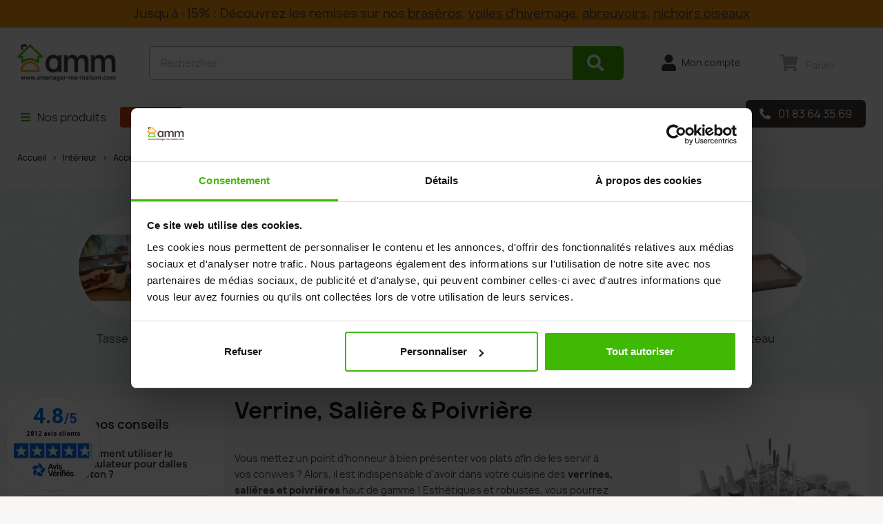

--- FILE ---
content_type: text/html; charset=utf-8
request_url: https://www.amenager-ma-maison.com/interieur/accessoire-de-table/verrine-saliere-poivriere--2009
body_size: 26484
content:
<!doctype html>
<html lang="fr-FR">

<head>

  
    
  <meta charset="utf-8">


  <meta http-equiv="x-ua-compatible" content="ie=edge">



  <title>Verrine, Salière &amp; Poivrière </title>
  
    <script data-keepinline="true">
    var ajaxGetProductUrl = '//www.amenager-ma-maison.com/module/cdc_googletagmanager/async';
    var ajaxShippingEvent = 0;
    var ajaxPaymentEvent = 1;

/* datalayer */
dataLayer = window.dataLayer || [];
    let cdcDatalayer = {"pageCategory":"category","event":"view_item_list","ecommerce":{"currency":"EUR","items":[{"item_name":"Verrines aperitif 9 pieces","item_id":"1552-1153","price":"12.08","price_tax_exc":"12.08","price_tax_inc":"14.5","item_brand":"JOLIPA","item_category":"Interieur","item_category2":"Accessoire de table","item_category3":"Verrine, Saliere & Poivriere","item_variant":"Version 1","item_list_name":"Verrine, Saliere & Poivriere","item_list_id":"cat_2009","index":1,"quantity":1,"google_business_vertical":"retail"},{"item_name":"Verrines aperitif 13 pieces","item_id":"1553-1155","price":"17.33","price_tax_exc":"17.33","price_tax_inc":"20.8","item_brand":"JOLIPA","item_category":"Interieur","item_category2":"Accessoire de table","item_category3":"Verrine, Saliere & Poivriere","item_variant":"Version 1","item_list_name":"Verrine, Saliere & Poivriere","item_list_id":"cat_2009","index":2,"quantity":1,"google_business_vertical":"retail"},{"item_name":"Verrines aperitif 25 pieces","item_id":"1558","price":"23.42","price_tax_exc":"23.42","price_tax_inc":"28.1","item_brand":"JOLIPA","item_category":"Interieur","item_category2":"Accessoire de table","item_category3":"Verrine, Saliere & Poivriere","item_list_name":"Verrine, Saliere & Poivriere","item_list_id":"cat_2009","index":3,"quantity":1,"google_business_vertical":"retail"},{"item_name":"Verrines aperitif 20 pieces","item_id":"1557","price":"24.5","price_tax_exc":"24.5","price_tax_inc":"29.4","item_brand":"JOLIPA","item_category":"Interieur","item_category2":"Accessoire de table","item_category3":"Verrine, Saliere & Poivriere","item_list_name":"Verrine, Saliere & Poivriere","item_list_id":"cat_2009","index":4,"quantity":1,"google_business_vertical":"retail"},{"item_name":"Verrines aperitif 19 pieces","item_id":"1555","price":"25.5","price_tax_exc":"25.5","price_tax_inc":"30.6","item_brand":"JOLIPA","item_category":"Interieur","item_category2":"Accessoire de table","item_category3":"Verrine, Saliere & Poivriere","item_list_name":"Verrine, Saliere & Poivriere","item_list_id":"cat_2009","index":5,"quantity":1,"google_business_vertical":"retail"},{"item_name":"Verrines aperitif 17 pieces","item_id":"1554","price":"29.58","price_tax_exc":"29.58","price_tax_inc":"35.5","item_brand":"JOLIPA","item_category":"Interieur","item_category2":"Accessoire de table","item_category3":"Verrine, Saliere & Poivriere","item_list_name":"Verrine, Saliere & Poivriere","item_list_id":"cat_2009","index":6,"quantity":1,"google_business_vertical":"retail"},{"item_name":"Set Saliere et Poivriere","item_id":"1538","price":"7.08","price_tax_exc":"7.08","price_tax_inc":"8.5","item_brand":"JOLIPA","item_category":"Interieur","item_category2":"Accessoire de table","item_category3":"Verrine, Saliere & Poivriere","item_list_name":"Verrine, Saliere & Poivriere","item_list_id":"cat_2009","index":7,"quantity":1,"google_business_vertical":"retail"}]},"google_tag_params":{"ecomm_pagetype":"category","ecomm_category":"Verrine, Saliere & Poivriere"}};
    dataLayer.push(cdcDatalayer);

/* call to GTM Tag */
(function(w,d,s,l,i){w[l]=w[l]||[];w[l].push({'gtm.start':
new Date().getTime(),event:'gtm.js'});var f=d.getElementsByTagName(s)[0],
j=d.createElement(s),dl=l!='dataLayer'?'&l='+l:'';j.async=true;j.src=
'https://www.googletagmanager.com/gtm.js?id='+i+dl;f.parentNode.insertBefore(j,f);
})(window,document,'script','dataLayer','GTM-5DZCXS6');

/* async call to avoid cache system for dynamic data */
dataLayer.push({
  'event': 'datalayer_ready'
});
</script>
  
  <meta name="description" content="Vous mettez un point d’honneur à bien présenter vos plats afin de les servir à vos convives ? Alors, il est indispensable d’avoir dans votre cuisine des verrines, salières et poivrières haut de gamme ! Esthétiques et robustes, vous pourrez les utiliser au quotidien sans qu’elles ne s’abîment avec le temps : il s’agit d’accessoires de vaisselle essentiels pour tous vos repas ! Choisissez des assiettes de vaisselle de haute qualité afin de mettre votre table à manger sur son 31 ! ">
  <meta name="keywords" content="">
      <meta name="robots" content="index,follow">
        <link rel="canonical" href="https://www.amenager-ma-maison.com/interieur/accessoire-de-table/verrine-saliere-poivriere--2009">
    
      
  
  
    <script type="application/ld+json">
  {
    "@context": "https://schema.org",
    "@type": "Organization",
    "name" : "AMENAGER MA MAISON",
    "url" : "https://www.amenager-ma-maison.com/"
         ,"logo": {
        "@type": "ImageObject",
        "url":"https://www.amenager-ma-maison.com/img/logo-1699888234.png"
      }
      }
</script>

<script type="application/ld+json">
  {
    "@context": "https://schema.org",
    "@type": "WebPage",
    "isPartOf": {
      "@type": "WebSite",
      "url":  "https://www.amenager-ma-maison.com/",
      "name": "AMENAGER MA MAISON"
    },
    "name": "Verrine, Salière &amp; Poivrière ",
    "url":  "https://www.amenager-ma-maison.com/interieur/accessoire-de-table/verrine-saliere-poivriere--2009"
  }
</script>


  <script type="application/ld+json">
    {
      "@context": "https://schema.org",
      "@type": "BreadcrumbList",
      "itemListElement": [
                  {
            "@type": "ListItem",
            "position": 1,
            "name": "Accueil",
            "item": "https://www.amenager-ma-maison.com/"
          },                  {
            "@type": "ListItem",
            "position": 2,
            "name": "Intérieur",
            "item": "https://www.amenager-ma-maison.com/interieur-1951"
          },                  {
            "@type": "ListItem",
            "position": 3,
            "name": "Accessoire de table",
            "item": "https://www.amenager-ma-maison.com/interieur/accessoire-de-table-1959"
          },                  {
            "@type": "ListItem",
            "position": 4,
            "name": "Verrine, Salière &amp; Poivrière ",
            "item": "https://www.amenager-ma-maison.com/interieur/accessoire-de-table/verrine-saliere-poivriere--2009"
          }              ]
    }
  </script>
  
  
  
  <script type="application/ld+json">
  {
    "@context": "https://schema.org",
    "@type": "ItemList",
    "itemListElement": [
          {
        "@type": "ListItem",
        "position": 1,
        "name": "Verrines apéritif 9 pièces",
        "url": "https://www.amenager-ma-maison.com/verrines-aperitif-9-pieces_1153-1552.html#/452-service_verrines-version_1"
      },          {
        "@type": "ListItem",
        "position": 2,
        "name": "Verrines apéritif 13 pièces",
        "url": "https://www.amenager-ma-maison.com/verrines-aperitif-13-pieces_1155-1553.html#/452-service_verrines-version_1"
      },          {
        "@type": "ListItem",
        "position": 3,
        "name": "Verrines apéritif 25 pièces",
        "url": "https://www.amenager-ma-maison.com/verrines-aperitif-25-pieces-1558.html"
      },          {
        "@type": "ListItem",
        "position": 4,
        "name": "Verrines apéritif 20 pièces",
        "url": "https://www.amenager-ma-maison.com/verrines-aperitif-20-pieces-1557.html"
      },          {
        "@type": "ListItem",
        "position": 5,
        "name": "Verrines apéritif 19 pièces",
        "url": "https://www.amenager-ma-maison.com/verrines-aperitif-19-pieces-1555.html"
      },          {
        "@type": "ListItem",
        "position": 6,
        "name": "Verrines apéritif 17 pièces",
        "url": "https://www.amenager-ma-maison.com/verrines-aperitif-17-pieces-1554.html"
      },          {
        "@type": "ListItem",
        "position": 7,
        "name": "Set Salière et Poivrière",
        "url": "https://www.amenager-ma-maison.com/set-saliere-et-poivriere-1538.html"
      }        ]
  }
</script>

  
  
    
  

  
    <meta property="og:title" content="Verrine, Salière &amp; Poivrière " />
    <meta property="og:description" content="Vous mettez un point d’honneur à bien présenter vos plats afin de les servir à vos convives ? Alors, il est indispensable d’avoir dans votre cuisine des verrines, salières et poivrières haut de gamme ! Esthétiques et robustes, vous pourrez les utiliser au quotidien sans qu’elles ne s’abîment avec le temps : il s’agit d’accessoires de vaisselle essentiels pour tous vos repas ! Choisissez des assiettes de vaisselle de haute qualité afin de mettre votre table à manger sur son 31 ! " />
    <meta property="og:url" content="https://www.amenager-ma-maison.com/interieur/accessoire-de-table/verrine-saliere-poivriere--2009" />
    <meta property="og:site_name" content="AMENAGER MA MAISON" />
    <meta property="og:type" content="website" />    



  <meta name="viewport" content="width=device-width, initial-scale=1">



  <link rel="icon" type="image/vnd.microsoft.icon" href="https://www.amenager-ma-maison.com/img/favicon.ico?1699888234">
  <link rel="shortcut icon" type="image/x-icon" href="https://www.amenager-ma-maison.com/img/favicon.ico?1699888234">





    <link rel="stylesheet" href="https://www.amenager-ma-maison.com/themes/amm/assets/cache/theme-181a25585.css" type="text/css" media="all">




  

  <script type="text/javascript">
        var ajaxUrlAmm = "modules\/ammproduct\/ajax.php";
        var kpopupbaseurl = "https:\/\/www.amenager-ma-maison.com\/";
        var kpopuplocale = "fr";
        var prestashop = {"cart":{"products":[],"totals":{"total":{"type":"total","label":"Total","amount":0,"value":"0,00\u00a0\u20ac"},"total_including_tax":{"type":"total","label":"Total TTC\u00a0:","amount":0,"value":"0,00\u00a0\u20ac"},"total_excluding_tax":{"type":"total","label":"Total HT\u00a0:","amount":0,"value":"0,00\u00a0\u20ac"}},"subtotals":{"products":{"type":"products","label":"Sous-total","amount":0,"value":"0,00\u00a0\u20ac"},"discounts":null,"shipping":{"type":"shipping","label":"","amount":"","value":""},"tax":null},"products_count":0,"summary_string":"0 articles","vouchers":{"allowed":1,"added":[]},"discounts":[],"minimalPurchase":0,"minimalPurchaseRequired":""},"currency":{"id":1,"name":"Euro","iso_code":"EUR","iso_code_num":"978","sign":"\u20ac"},"customer":{"lastname":null,"firstname":null,"email":null,"birthday":null,"newsletter":null,"newsletter_date_add":null,"optin":null,"website":null,"company":null,"siret":null,"ape":null,"is_logged":false,"gender":{"type":null,"name":null},"addresses":[]},"country":{"id_zone":6,"id_currency":0,"call_prefix":33,"iso_code":"FR","active":"1","contains_states":"0","need_identification_number":"0","need_zip_code":"1","zip_code_format":"NNNNN","display_tax_label":"1","name":"France","id":8},"language":{"name":"Fran\u00e7ais (French)","iso_code":"fr","locale":"fr-FR","language_code":"fr-fr","active":"1","is_rtl":"0","date_format_lite":"d\/m\/Y","date_format_full":"d\/m\/Y H:i:s","id":1},"page":{"title":"","canonical":"https:\/\/www.amenager-ma-maison.com\/interieur\/accessoire-de-table\/verrine-saliere-poivriere--2009","meta":{"title":"Verrine, Sali\u00e8re & Poivri\u00e8re ","description":"Vous mettez un point d\u2019honneur \u00e0 bien pr\u00e9senter vos plats afin de les servir \u00e0 vos convives\u00a0? Alors, il est indispensable d\u2019avoir dans votre cuisine des verrines, sali\u00e8res et poivri\u00e8res haut de gamme\u00a0! Esth\u00e9tiques et robustes, vous pourrez les utiliser au quotidien sans qu\u2019elles ne s\u2019ab\u00eement avec le temps\u00a0: il s\u2019agit d\u2019accessoires de vaisselle essentiels pour tous vos repas\u00a0! Choisissez des assiettes de vaisselle de haute qualit\u00e9 afin de mettre votre table \u00e0 manger sur son 31\u00a0!\u00a0","keywords":"","robots":"index"},"page_name":"category","body_classes":{"lang-fr":true,"lang-rtl":false,"country-FR":true,"currency-EUR":true,"layout-left-column":true,"page-category":true,"tax-display-enabled":true,"page-customer-account":false,"category-id-2009":true,"category-Verrine, Sali\u00e8re & Poivri\u00e8re ":true,"category-id-parent-1959":true,"category-depth-level-4":true},"admin_notifications":[],"password-policy":{"feedbacks":{"0":"Tr\u00e8s faible","1":"Faible","2":"Moyenne","3":"Fort","4":"Tr\u00e8s fort","Straight rows of keys are easy to guess":"Les suites de touches sur le clavier sont faciles \u00e0 deviner","Short keyboard patterns are easy to guess":"Les mod\u00e8les courts sur le clavier sont faciles \u00e0 deviner.","Use a longer keyboard pattern with more turns":"Utilisez une combinaison de touches plus longue et plus complexe.","Repeats like \"aaa\" are easy to guess":"Les r\u00e9p\u00e9titions (ex. : \"aaa\") sont faciles \u00e0 deviner.","Repeats like \"abcabcabc\" are only slightly harder to guess than \"abc\"":"Les r\u00e9p\u00e9titions (ex. : \"abcabcabc\") sont seulement un peu plus difficiles \u00e0 deviner que \"abc\".","Sequences like abc or 6543 are easy to guess":"Les s\u00e9quences (ex. : abc ou 6543) sont faciles \u00e0 deviner.","Recent years are easy to guess":"Les ann\u00e9es r\u00e9centes sont faciles \u00e0 deviner.","Dates are often easy to guess":"Les dates sont souvent faciles \u00e0 deviner.","This is a top-10 common password":"Ce mot de passe figure parmi les 10 mots de passe les plus courants.","This is a top-100 common password":"Ce mot de passe figure parmi les 100 mots de passe les plus courants.","This is a very common password":"Ceci est un mot de passe tr\u00e8s courant.","This is similar to a commonly used password":"Ce mot de passe est similaire \u00e0 un mot de passe couramment utilis\u00e9.","A word by itself is easy to guess":"Un mot seul est facile \u00e0 deviner.","Names and surnames by themselves are easy to guess":"Les noms et les surnoms seuls sont faciles \u00e0 deviner.","Common names and surnames are easy to guess":"Les noms et les pr\u00e9noms courants sont faciles \u00e0 deviner.","Use a few words, avoid common phrases":"Utilisez quelques mots, \u00e9vitez les phrases courantes.","No need for symbols, digits, or uppercase letters":"Pas besoin de symboles, de chiffres ou de majuscules.","Avoid repeated words and characters":"\u00c9viter de r\u00e9p\u00e9ter les mots et les caract\u00e8res.","Avoid sequences":"\u00c9viter les s\u00e9quences.","Avoid recent years":"\u00c9vitez les ann\u00e9es r\u00e9centes.","Avoid years that are associated with you":"\u00c9vitez les ann\u00e9es qui vous sont associ\u00e9es.","Avoid dates and years that are associated with you":"\u00c9vitez les dates et les ann\u00e9es qui vous sont associ\u00e9es.","Capitalization doesn't help very much":"Les majuscules ne sont pas tr\u00e8s utiles.","All-uppercase is almost as easy to guess as all-lowercase":"Un mot de passe tout en majuscules est presque aussi facile \u00e0 deviner qu'un mot de passe tout en minuscules.","Reversed words aren't much harder to guess":"Les mots invers\u00e9s ne sont pas beaucoup plus difficiles \u00e0 deviner.","Predictable substitutions like '@' instead of 'a' don't help very much":"Les substitutions pr\u00e9visibles comme '\"@\" au lieu de \"a\" n'aident pas beaucoup.","Add another word or two. Uncommon words are better.":"Ajoutez un autre mot ou deux. Pr\u00e9f\u00e9rez les mots peu courants."}}},"shop":{"name":"AMENAGER MA MAISON","logo":"https:\/\/www.amenager-ma-maison.com\/img\/logo-1699888234.png","stores_icon":"https:\/\/www.amenager-ma-maison.com\/img\/logo_stores.png","favicon":"https:\/\/www.amenager-ma-maison.com\/img\/favicon.ico"},"core_js_public_path":"\/themes\/","urls":{"base_url":"https:\/\/www.amenager-ma-maison.com\/","current_url":"https:\/\/www.amenager-ma-maison.com\/interieur\/accessoire-de-table\/verrine-saliere-poivriere--2009","shop_domain_url":"https:\/\/www.amenager-ma-maison.com","img_ps_url":"https:\/\/www.amenager-ma-maison.com\/img\/","img_cat_url":"https:\/\/www.amenager-ma-maison.com\/img\/c\/","img_lang_url":"https:\/\/www.amenager-ma-maison.com\/img\/l\/","img_prod_url":"https:\/\/www.amenager-ma-maison.com\/img\/p\/","img_manu_url":"https:\/\/www.amenager-ma-maison.com\/img\/m\/","img_sup_url":"https:\/\/www.amenager-ma-maison.com\/img\/su\/","img_ship_url":"https:\/\/www.amenager-ma-maison.com\/img\/s\/","img_store_url":"https:\/\/www.amenager-ma-maison.com\/img\/st\/","img_col_url":"https:\/\/www.amenager-ma-maison.com\/img\/co\/","img_url":"https:\/\/www.amenager-ma-maison.com\/themes\/amm\/assets\/img\/","css_url":"https:\/\/www.amenager-ma-maison.com\/themes\/amm\/assets\/css\/","js_url":"https:\/\/www.amenager-ma-maison.com\/themes\/amm\/assets\/js\/","pic_url":"https:\/\/www.amenager-ma-maison.com\/upload\/","theme_assets":"https:\/\/www.amenager-ma-maison.com\/themes\/amm\/assets\/","theme_dir":"https:\/\/www.amenager-ma-maison.com\/var\/www\/amenager\/www\/themes\/amm\/","pages":{"address":"https:\/\/www.amenager-ma-maison.com\/adresse","addresses":"https:\/\/www.amenager-ma-maison.com\/adresses","authentication":"https:\/\/www.amenager-ma-maison.com\/authentification","manufacturer":"https:\/\/www.amenager-ma-maison.com\/fabricants","cart":"https:\/\/www.amenager-ma-maison.com\/panier","category":"https:\/\/www.amenager-ma-maison.com\/index.php?controller=category","cms":"https:\/\/www.amenager-ma-maison.com\/index.php?controller=cms","contact":"https:\/\/www.amenager-ma-maison.com\/contactez-nous","discount":"https:\/\/www.amenager-ma-maison.com\/bons-de-reduction","guest_tracking":"https:\/\/www.amenager-ma-maison.com\/guest-tracking","history":"https:\/\/www.amenager-ma-maison.com\/historique-des-commandes","identity":"https:\/\/www.amenager-ma-maison.com\/identite","index":"https:\/\/www.amenager-ma-maison.com\/","my_account":"https:\/\/www.amenager-ma-maison.com\/mon-compte","order_confirmation":"https:\/\/www.amenager-ma-maison.com\/index.php?controller=order-confirmation","order_detail":"https:\/\/www.amenager-ma-maison.com\/index.php?controller=order-detail","order_follow":"https:\/\/www.amenager-ma-maison.com\/details-de-la-commande","order":"https:\/\/www.amenager-ma-maison.com\/commande","order_return":"https:\/\/www.amenager-ma-maison.com\/index.php?controller=order-return","order_slip":"https:\/\/www.amenager-ma-maison.com\/avoirs","pagenotfound":"https:\/\/www.amenager-ma-maison.com\/erreur-404","password":"https:\/\/www.amenager-ma-maison.com\/mot-de-passe-oublie","pdf_invoice":"https:\/\/www.amenager-ma-maison.com\/index.php?controller=pdf-invoice","pdf_order_return":"https:\/\/www.amenager-ma-maison.com\/index.php?controller=pdf-order-return","pdf_order_slip":"https:\/\/www.amenager-ma-maison.com\/index.php?controller=pdf-order-slip","prices_drop":"https:\/\/www.amenager-ma-maison.com\/index.php?controller=prices-drop","product":"https:\/\/www.amenager-ma-maison.com\/index.php?controller=product","registration":"https:\/\/www.amenager-ma-maison.com\/index.php?controller=registration","search":"https:\/\/www.amenager-ma-maison.com\/recherche","sitemap":"https:\/\/www.amenager-ma-maison.com\/plan-du-site","stores":"https:\/\/www.amenager-ma-maison.com\/magasins","supplier":"https:\/\/www.amenager-ma-maison.com\/fournisseurs","new_products":"https:\/\/www.amenager-ma-maison.com\/nouveaux-produits","brands":"https:\/\/www.amenager-ma-maison.com\/fabricants","register":"https:\/\/www.amenager-ma-maison.com\/index.php?controller=registration","order_login":"https:\/\/www.amenager-ma-maison.com\/commande?login=1"},"alternative_langs":[],"actions":{"logout":"https:\/\/www.amenager-ma-maison.com\/?mylogout="},"no_picture_image":{"bySize":{"cart_default":{"url":"https:\/\/www.amenager-ma-maison.com\/img\/p\/fr-default-cart_default.jpg","width":80,"height":80},"small_default":{"url":"https:\/\/www.amenager-ma-maison.com\/img\/p\/fr-default-small_default.jpg","width":98,"height":98},"medium_default":{"url":"https:\/\/www.amenager-ma-maison.com\/img\/p\/fr-default-medium_default.jpg","width":125,"height":125},"home_default":{"url":"https:\/\/www.amenager-ma-maison.com\/img\/p\/fr-default-home_default.jpg","width":250,"height":250},"amm_home_default":{"url":"https:\/\/www.amenager-ma-maison.com\/img\/p\/fr-default-amm_home_default.jpg","width":280,"height":280},"large_default":{"url":"https:\/\/www.amenager-ma-maison.com\/img\/p\/fr-default-large_default.jpg","width":458,"height":458},"thickbox_default":{"url":"https:\/\/www.amenager-ma-maison.com\/img\/p\/fr-default-thickbox_default.jpg","width":800,"height":800}},"small":{"url":"https:\/\/www.amenager-ma-maison.com\/img\/p\/fr-default-cart_default.jpg","width":80,"height":80},"medium":{"url":"https:\/\/www.amenager-ma-maison.com\/img\/p\/fr-default-home_default.jpg","width":250,"height":250},"large":{"url":"https:\/\/www.amenager-ma-maison.com\/img\/p\/fr-default-thickbox_default.jpg","width":800,"height":800},"legend":""}},"configuration":{"display_taxes_label":true,"display_prices_tax_incl":true,"is_catalog":false,"show_prices":true,"opt_in":{"partner":false},"quantity_discount":{"type":"discount","label":"Remise sur prix unitaire"},"voucher_enabled":1,"return_enabled":0},"field_required":[],"breadcrumb":{"links":[{"title":"Accueil","url":"https:\/\/www.amenager-ma-maison.com\/"},{"title":"Int\u00e9rieur","url":"https:\/\/www.amenager-ma-maison.com\/interieur-1951"},{"title":"Accessoire de table","url":"https:\/\/www.amenager-ma-maison.com\/interieur\/accessoire-de-table-1959"},{"title":"Verrine, Sali\u00e8re & Poivri\u00e8re ","url":"https:\/\/www.amenager-ma-maison.com\/interieur\/accessoire-de-table\/verrine-saliere-poivriere--2009"}],"count":4},"link":{"protocol_link":"https:\/\/","protocol_content":"https:\/\/"},"time":1765691668,"static_token":"631bb15767f29e750ffa4862a5052d0a","token":"46ca9edf2f7293903e796de28492fc89","debug":false};
        var prestashopFacebookAjaxController = "https:\/\/www.amenager-ma-maison.com\/module\/ps_facebook\/Ajax";
        var psemailsubscription_subscription = "https:\/\/www.amenager-ma-maison.com\/module\/ps_emailsubscription\/subscription";
        var psr_icon_color = "#F19D76";
      </script>



  <div class="header-banner">
    
	<script async charset="utf-8" src="https://widgets.rr.skeepers.io/generated/f1fc7fda-b6c2-d724-c95a-11e21e6b122c/65477b06-9813-4c84-8eaf-e3a88911042e.js"></script>
  </div>



  <style>.ets_mm_megamenu .mm_menus_li .h4,
.ets_mm_megamenu .mm_menus_li .h5,
.ets_mm_megamenu .mm_menus_li .h6,
.ets_mm_megamenu .mm_menus_li .h1,
.ets_mm_megamenu .mm_menus_li .h2,
.ets_mm_megamenu .mm_menus_li .h3,
.ets_mm_megamenu .mm_menus_li .h4 *:not(i),
.ets_mm_megamenu .mm_menus_li .h5 *:not(i),
.ets_mm_megamenu .mm_menus_li .h6 *:not(i),
.ets_mm_megamenu .mm_menus_li .h1 *:not(i),
.ets_mm_megamenu .mm_menus_li .h2 *:not(i),
.ets_mm_megamenu .mm_menus_li .h3 *:not(i),
.ets_mm_megamenu .mm_menus_li > a{
    font-family: inherit;
}
.ets_mm_megamenu *:not(.fa):not(i){
    font-family: inherit;
}

.ets_mm_block *{
    font-size: 14px;
}    

@media (min-width: 768px){
/*layout 1*/
    .ets_mm_megamenu.layout_layout1{
        background: ;
    }
    .layout_layout1 .ets_mm_megamenu_content{
      background: linear-gradient(#FFFFFF, #F2F2F2) repeat scroll 0 0 rgba(0, 0, 0, 0);
      background: -webkit-linear-gradient(#FFFFFF, #F2F2F2) repeat scroll 0 0 rgba(0, 0, 0, 0);
      background: -o-linear-gradient(#FFFFFF, #F2F2F2) repeat scroll 0 0 rgba(0, 0, 0, 0);
    }
    .ets_mm_megamenu.layout_layout1:not(.ybc_vertical_menu) .mm_menus_ul{
         background: ;
    }

    #header .layout_layout1:not(.ybc_vertical_menu) .mm_menus_li > a,
    .layout_layout1 .ybc-menu-vertical-button,
    .layout_layout1 .mm_extra_item *{
        color: 
    }
    .layout_layout1 .ybc-menu-vertical-button .ybc-menu-button-toggle_icon_default .icon-bar{
        background-color: 
    }
    .layout_layout1:not(.click_open_submenu) .mm_menus_li:hover > a,
    .layout_layout1.click_open_submenu .mm_menus_li.open_li > a,
    .layout_layout1 .mm_menus_li.active > a,
    #header .layout_layout1:not(.click_open_submenu) .mm_menus_li:hover > a,
    #header .layout_layout1.click_open_submenu .mm_menus_li.open_li > a,
    #header .layout_layout1 .mm_menus_li.menu_hover > a,
    .layout_layout1:hover .ybc-menu-vertical-button,
    .layout_layout1 .mm_extra_item button[type="submit"]:hover i,
    #header .layout_layout1 .mm_menus_li.active > a{
        color: ;
    }
    
    .layout_layout1:not(.ybc_vertical_menu):not(.click_open_submenu) .mm_menus_li > a:before,
    .layout_layout1:not(.ybc_vertical_menu).click_open_submenu .mm_menus_li.open_li > a:before,
    .layout_layout1.ybc_vertical_menu:hover .ybc-menu-vertical-button:before,
    .layout_layout1:hover .ybc-menu-vertical-button .ybc-menu-button-toggle_icon_default .icon-bar,
    .ybc-menu-vertical-button.layout_layout1:hover{background-color: ;}
    
    .layout_layout1:not(.ybc_vertical_menu):not(.click_open_submenu) .mm_menus_li:hover > a,
    .layout_layout1:not(.ybc_vertical_menu).click_open_submenu .mm_menus_li.open_li > a,
    .layout_layout1:not(.ybc_vertical_menu) .mm_menus_li.menu_hover > a,
    .ets_mm_megamenu.layout_layout1.ybc_vertical_menu:hover,
    #header .layout_layout1:not(.ybc_vertical_menu):not(.click_open_submenu) .mm_menus_li:hover > a,
    #header .layout_layout1:not(.ybc_vertical_menu).click_open_submenu .mm_menus_li.open_li > a,
    #header .layout_layout1:not(.ybc_vertical_menu) .mm_menus_li.menu_hover > a,
    .ets_mm_megamenu.layout_layout1.ybc_vertical_menu:hover{
        background: ;
    }
    
    .layout_layout1.ets_mm_megamenu .mm_columns_ul,
    .layout_layout1.ybc_vertical_menu .mm_menus_ul{
        background-color: ;
    }
    #header .layout_layout1 .ets_mm_block_content a,
    #header .layout_layout1 .ets_mm_block_content p,
    .layout_layout1.ybc_vertical_menu .mm_menus_li > a,
    #header .layout_layout1.ybc_vertical_menu .mm_menus_li > a{
        color: ;
    }
    
    .layout_layout1 .mm_columns_ul .h1,
    .layout_layout1 .mm_columns_ul .h2,
    .layout_layout1 .mm_columns_ul .h3,
    .layout_layout1 .mm_columns_ul .h4,
    .layout_layout1 .mm_columns_ul .h5,
    .layout_layout1 .mm_columns_ul .h6,
    .layout_layout1 .mm_columns_ul .ets_mm_block > .h1 a,
    .layout_layout1 .mm_columns_ul .ets_mm_block > .h2 a,
    .layout_layout1 .mm_columns_ul .ets_mm_block > .h3 a,
    .layout_layout1 .mm_columns_ul .ets_mm_block > .h4 a,
    .layout_layout1 .mm_columns_ul .ets_mm_block > .h5 a,
    .layout_layout1 .mm_columns_ul .ets_mm_block > .h6 a,
    #header .layout_layout1 .mm_columns_ul .ets_mm_block > .h1 a,
    #header .layout_layout1 .mm_columns_ul .ets_mm_block > .h2 a,
    #header .layout_layout1 .mm_columns_ul .ets_mm_block > .h3 a,
    #header .layout_layout1 .mm_columns_ul .ets_mm_block > .h4 a,
    #header .layout_layout1 .mm_columns_ul .ets_mm_block > .h5 a,
    #header .layout_layout1 .mm_columns_ul .ets_mm_block > .h6 a,
    .layout_layout1 .mm_columns_ul .h1,
    .layout_layout1 .mm_columns_ul .h2,
    .layout_layout1 .mm_columns_ul .h3,
    .layout_layout1 .mm_columns_ul .h4,
    .layout_layout1 .mm_columns_ul .h5,
    .layout_layout1 .mm_columns_ul .h6{
        color: ;
    }
    
    
    .layout_layout1 li:hover > a,
    .layout_layout1 li > a:hover,
    .layout_layout1 .mm_tabs_li.open .mm_tab_toggle_title,
    .layout_layout1 .mm_tabs_li.open .mm_tab_toggle_title a,
    .layout_layout1 .mm_tabs_li:hover .mm_tab_toggle_title,
    .layout_layout1 .mm_tabs_li:hover .mm_tab_toggle_title a,
    #header .layout_layout1 .mm_tabs_li.open .mm_tab_toggle_title,
    #header .layout_layout1 .mm_tabs_li.open .mm_tab_toggle_title a,
    #header .layout_layout1 .mm_tabs_li:hover .mm_tab_toggle_title,
    #header .layout_layout1 .mm_tabs_li:hover .mm_tab_toggle_title a,
    .layout_layout1.ybc_vertical_menu .mm_menus_li > a,
    #header .layout_layout1 li:hover > a,
    .layout_layout1.ybc_vertical_menu:not(.click_open_submenu) .mm_menus_li:hover > a,
    .layout_layout1.ybc_vertical_menu.click_open_submenu .mm_menus_li.open_li > a,
    #header .layout_layout1.ybc_vertical_menu:not(.click_open_submenu) .mm_menus_li:hover > a,
    #header .layout_layout1.ybc_vertical_menu.click_open_submenu .mm_menus_li.open_li > a,
    #header .layout_layout1 .mm_columns_ul .mm_block_type_product .product-title > a:hover,
    #header .layout_layout1 li > a:hover{color: ;}
    
    
/*end layout 1*/
    
    
    /*layout 2*/
    .ets_mm_megamenu.layout_layout2{
        background-color: #3cabdb;
    }
    
    #header .layout_layout2:not(.ybc_vertical_menu) .mm_menus_li > a,
    .layout_layout2 .ybc-menu-vertical-button,
    .layout_layout2 .mm_extra_item *{
        color: #ffffff
    }
    .layout_layout2 .ybc-menu-vertical-button .ybc-menu-button-toggle_icon_default .icon-bar{
        background-color: #ffffff
    }
    .layout_layout2:not(.ybc_vertical_menu):not(.click_open_submenu) .mm_menus_li:hover > a,
    .layout_layout2:not(.ybc_vertical_menu).click_open_submenu .mm_menus_li.open_li > a,
    .layout_layout2:not(.ybc_vertical_menu) .mm_menus_li.active > a,
    #header .layout_layout2:not(.ybc_vertical_menu):not(.click_open_submenu) .mm_menus_li:hover > a,
    #header .layout_layout2:not(.ybc_vertical_menu).click_open_submenu .mm_menus_li.open_li > a,
    .layout_layout2:hover .ybc-menu-vertical-button,
    .layout_layout2 .mm_extra_item button[type="submit"]:hover i,
    #header .layout_layout2:not(.ybc_vertical_menu) .mm_menus_li.active > a{color: #ffffff;}
    
    .layout_layout2:hover .ybc-menu-vertical-button .ybc-menu-button-toggle_icon_default .icon-bar{
        background-color: #ffffff;
    }
    .layout_layout2:not(.ybc_vertical_menu):not(.click_open_submenu) .mm_menus_li:hover > a,
    .layout_layout2:not(.ybc_vertical_menu).click_open_submenu .mm_menus_li.open_li > a,
    #header .layout_layout2:not(.ybc_vertical_menu):not(.click_open_submenu) .mm_menus_li:hover > a,
    #header .layout_layout2:not(.ybc_vertical_menu).click_open_submenu .mm_menus_li.open_li > a,
    .ets_mm_megamenu.layout_layout2.ybc_vertical_menu:hover{
        background-color: #50b4df;
    }
    
    .layout_layout2.ets_mm_megamenu .mm_columns_ul,
    .layout_layout2.ybc_vertical_menu .mm_menus_ul{
        background-color: #ffffff;
    }
    #header .layout_layout2 .ets_mm_block_content a,
    .layout_layout2.ybc_vertical_menu .mm_menus_li > a,
    #header .layout_layout2.ybc_vertical_menu .mm_menus_li > a,
    #header .layout_layout2 .ets_mm_block_content p{
        color: #666666;
    }
    
    .layout_layout2 .mm_columns_ul .h1,
    .layout_layout2 .mm_columns_ul .h2,
    .layout_layout2 .mm_columns_ul .h3,
    .layout_layout2 .mm_columns_ul .h4,
    .layout_layout2 .mm_columns_ul .h5,
    .layout_layout2 .mm_columns_ul .h6,
    .layout_layout2 .mm_columns_ul .ets_mm_block > .h1 a,
    .layout_layout2 .mm_columns_ul .ets_mm_block > .h2 a,
    .layout_layout2 .mm_columns_ul .ets_mm_block > .h3 a,
    .layout_layout2 .mm_columns_ul .ets_mm_block > .h4 a,
    .layout_layout2 .mm_columns_ul .ets_mm_block > .h5 a,
    .layout_layout2 .mm_columns_ul .ets_mm_block > .h6 a,
    #header .layout_layout2 .mm_columns_ul .ets_mm_block > .h1 a,
    #header .layout_layout2 .mm_columns_ul .ets_mm_block > .h2 a,
    #header .layout_layout2 .mm_columns_ul .ets_mm_block > .h3 a,
    #header .layout_layout2 .mm_columns_ul .ets_mm_block > .h4 a,
    #header .layout_layout2 .mm_columns_ul .ets_mm_block > .h5 a,
    #header .layout_layout2 .mm_columns_ul .ets_mm_block > .h6 a,
    .layout_layout2 .mm_columns_ul .h1,
    .layout_layout2 .mm_columns_ul .h2,
    .layout_layout2 .mm_columns_ul .h3,
    .layout_layout2 .mm_columns_ul .h4,
    .layout_layout2 .mm_columns_ul .h5,
    .layout_layout2 .mm_columns_ul .h6{
        color: #414141;
    }
    
    
    .layout_layout2 li:hover > a,
    .layout_layout2 li > a:hover,
    .layout_layout2 .mm_tabs_li.open .mm_tab_toggle_title,
    .layout_layout2 .mm_tabs_li.open .mm_tab_toggle_title a,
    .layout_layout2 .mm_tabs_li:hover .mm_tab_toggle_title,
    .layout_layout2 .mm_tabs_li:hover .mm_tab_toggle_title a,
    #header .layout_layout2 .mm_tabs_li.open .mm_tab_toggle_title,
    #header .layout_layout2 .mm_tabs_li.open .mm_tab_toggle_title a,
    #header .layout_layout2 .mm_tabs_li:hover .mm_tab_toggle_title,
    #header .layout_layout2 .mm_tabs_li:hover .mm_tab_toggle_title a,
    #header .layout_layout2 li:hover > a,
    .layout_layout2.ybc_vertical_menu .mm_menus_li > a,
    .layout_layout2.ybc_vertical_menu:not(.click_open_submenu) .mm_menus_li:hover > a,
    .layout_layout2.ybc_vertical_menu.click_open_submenu .mm_menus_li.open_li > a,
    #header .layout_layout2.ybc_vertical_menu:not(.click_open_submenu) .mm_menus_li:hover > a,
    #header .layout_layout2.ybc_vertical_menu.click_open_submenu.open_li .mm_menus_li > a,
    #header .layout_layout2 .mm_columns_ul .mm_block_type_product .product-title > a:hover,
    #header .layout_layout2 li > a:hover{color: #fc4444;}
    
    
    
    /*layout 3*/
    .ets_mm_megamenu.layout_layout3,
    .layout_layout3 .mm_tab_li_content{
        background-color: #333333;
        
    }
    #header .layout_layout3:not(.ybc_vertical_menu) .mm_menus_li > a,
    .layout_layout3 .ybc-menu-vertical-button,
    .layout_layout3 .mm_extra_item *{
        color: #ffffff
    }
    .layout_layout3 .ybc-menu-vertical-button .ybc-menu-button-toggle_icon_default .icon-bar{
        background-color: #ffffff
    }
    .layout_layout3:not(.click_open_submenu) .mm_menus_li:hover > a,
    .layout_layout3.click_open_submenu .mm_menus_li.open_li > a,
    .layout_layout3 .mm_menus_li.active > a,
    .layout_layout3 .mm_extra_item button[type="submit"]:hover i,
    #header .layout_layout3:not(.click_open_submenu) .mm_menus_li:hover > a,
    #header .layout_layout3.click_open_submenu .mm_menus_li.open_li > a,
    #header .layout_layout3 .mm_menus_li.active > a,
    .layout_layout3:hover .ybc-menu-vertical-button,
    .layout_layout3:hover .ybc-menu-vertical-button .ybc-menu-button-toggle_icon_default .icon-bar{
        color: #ffffff;
    }
    
    .layout_layout3:not(.ybc_vertical_menu):not(.click_open_submenu) .mm_menus_li:hover > a,
    .layout_layout3:not(.ybc_vertical_menu).click_open_submenu .mm_menus_li.open_li > a,
    #header .layout_layout3:not(.ybc_vertical_menu):not(.click_open_submenu) .mm_menus_li:hover > a,
    #header .layout_layout3:not(.ybc_vertical_menu).click_open_submenu .mm_menus_li.open_li > a,
    .ets_mm_megamenu.layout_layout3.ybc_vertical_menu:hover,
    .layout_layout3 .mm_tabs_li.open .mm_columns_contents_ul,
    .layout_layout3 .mm_tabs_li.open .mm_tab_li_content {
        background-color: #000000;
    }
    .layout_layout3 .mm_tabs_li.open.mm_tabs_has_content .mm_tab_li_content .mm_tab_name::before{
        border-right-color: #000000;
    }
    .layout_layout3.ets_mm_megamenu .mm_columns_ul,
    .ybc_vertical_menu.layout_layout3 .mm_menus_ul.ets_mn_submenu_full_height .mm_menus_li:hover a::before,
    .layout_layout3.ybc_vertical_menu .mm_menus_ul{
        background-color: #000000;
        border-color: #000000;
    }
    #header .layout_layout3 .ets_mm_block_content a,
    #header .layout_layout3 .ets_mm_block_content p,
    .layout_layout3.ybc_vertical_menu .mm_menus_li > a,
    #header .layout_layout3.ybc_vertical_menu .mm_menus_li > a{
        color: #dcdcdc;
    }
    
    .layout_layout3 .mm_columns_ul .h1,
    .layout_layout3 .mm_columns_ul .h2,
    .layout_layout3 .mm_columns_ul .h3,
    .layout_layout3 .mm_columns_ul .h4,
    .layout_layout3 .mm_columns_ul .h5,
    .layout_layout3 .mm_columns_ul .h6,
    .layout_layout3 .mm_columns_ul .ets_mm_block > .h1 a,
    .layout_layout3 .mm_columns_ul .ets_mm_block > .h2 a,
    .layout_layout3 .mm_columns_ul .ets_mm_block > .h3 a,
    .layout_layout3 .mm_columns_ul .ets_mm_block > .h4 a,
    .layout_layout3 .mm_columns_ul .ets_mm_block > .h5 a,
    .layout_layout3 .mm_columns_ul .ets_mm_block > .h6 a,
    #header .layout_layout3 .mm_columns_ul .ets_mm_block > .h1 a,
    #header .layout_layout3 .mm_columns_ul .ets_mm_block > .h2 a,
    #header .layout_layout3 .mm_columns_ul .ets_mm_block > .h3 a,
    #header .layout_layout3 .mm_columns_ul .ets_mm_block > .h4 a,
    #header .layout_layout3 .mm_columns_ul .ets_mm_block > .h5 a,
    #header .layout_layout3 .mm_columns_ul .ets_mm_block > .h6 a,
    .layout_layout3 .mm_columns_ul .h1,
    .layout_layout3 .mm_columns_ul .h2,
    .layout_layout3 .mm_columns_ul .h3,
    .layout_layout3.ybc_vertical_menu:not(.click_open_submenu) .mm_menus_li:hover > a,
    .layout_layout3.ybc_vertical_menu.click_open_submenu .mm_menus_li.open_li > a,
    #header .layout_layout3.ybc_vertical_menu:not(.click_open_submenu) .mm_menus_li:hover > a,
    #header .layout_layout3.ybc_vertical_menu.click_open_submenu .mm_menus_li.open_li > a,
    .layout_layout3 .mm_columns_ul .h4,
    .layout_layout3 .mm_columns_ul .h5,
    .layout_layout3 .mm_columns_ul .h6{
        color: #ec4249;
    }
    
    
    .layout_layout3 li:hover > a,
    .layout_layout3 li > a:hover,
    .layout_layout3 .mm_tabs_li.open .mm_tab_toggle_title,
    .layout_layout3 .mm_tabs_li.open .mm_tab_toggle_title a,
    .layout_layout3 .mm_tabs_li:hover .mm_tab_toggle_title,
    .layout_layout3 .mm_tabs_li:hover .mm_tab_toggle_title a,
    #header .layout_layout3 .mm_tabs_li.open .mm_tab_toggle_title,
    #header .layout_layout3 .mm_tabs_li.open .mm_tab_toggle_title a,
    #header .layout_layout3 .mm_tabs_li:hover .mm_tab_toggle_title,
    #header .layout_layout3 .mm_tabs_li:hover .mm_tab_toggle_title a,
    #header .layout_layout3 li:hover > a,
    #header .layout_layout3 .mm_columns_ul .mm_block_type_product .product-title > a:hover,
    #header .layout_layout3 li > a:hover,
    .layout_layout3.ybc_vertical_menu .mm_menus_li > a,
    .layout_layout3 .has-sub .ets_mm_categories li > a:hover,
    #header .layout_layout3 .has-sub .ets_mm_categories li > a:hover{color: #fc4444;}
    
    
    /*layout 4*/
    
    .ets_mm_megamenu.layout_layout4{
        background-color: #ffffff;
    }
    .ets_mm_megamenu.layout_layout4:not(.ybc_vertical_menu) .mm_menus_ul{
         background: #ffffff;
    }

    #header .layout_layout4:not(.ybc_vertical_menu) .mm_menus_li > a,
    .layout_layout4 .ybc-menu-vertical-button,
    .layout_layout4 .mm_extra_item *{
        color: #333333
    }
    .layout_layout4 .ybc-menu-vertical-button .ybc-menu-button-toggle_icon_default .icon-bar{
        background-color: #333333
    }
    
    .layout_layout4:not(.click_open_submenu) .mm_menus_li:hover > a,
    .layout_layout4.click_open_submenu .mm_menus_li.open_li > a,
    .layout_layout4 .mm_menus_li.active > a,
    #header .layout_layout4:not(.click_open_submenu) .mm_menus_li:hover > a,
    #header .layout_layout4.click_open_submenu .mm_menus_li.open_li > a,
    .layout_layout4:hover .ybc-menu-vertical-button,
    #header .layout_layout4 .mm_menus_li.active > a{color: #ffffff;}
    
    .layout_layout4:hover .ybc-menu-vertical-button .ybc-menu-button-toggle_icon_default .icon-bar{
        background-color: #ffffff;
    }
    
    .layout_layout4:not(.ybc_vertical_menu):not(.click_open_submenu) .mm_menus_li:hover > a,
    .layout_layout4:not(.ybc_vertical_menu).click_open_submenu .mm_menus_li.open_li > a,
    .layout_layout4:not(.ybc_vertical_menu) .mm_menus_li.active > a,
    .layout_layout4:not(.ybc_vertical_menu) .mm_menus_li:hover > span, 
    .layout_layout4:not(.ybc_vertical_menu) .mm_menus_li.active > span,
    #header .layout_layout4:not(.ybc_vertical_menu):not(.click_open_submenu) .mm_menus_li:hover > a,
    #header .layout_layout4:not(.ybc_vertical_menu).click_open_submenu .mm_menus_li.open_li > a,
    #header .layout_layout4:not(.ybc_vertical_menu) .mm_menus_li.active > a,
    .layout_layout4:not(.ybc_vertical_menu):not(.click_open_submenu) .mm_menus_li:hover > a,
    .layout_layout4:not(.ybc_vertical_menu).click_open_submenu .mm_menus_li.open_li > a,
    #header .layout_layout4:not(.ybc_vertical_menu):not(.click_open_submenu) .mm_menus_li:hover > a,
    #header .layout_layout4:not(.ybc_vertical_menu).click_open_submenu .mm_menus_li.open_li > a,
    .ets_mm_megamenu.layout_layout4.ybc_vertical_menu:hover,
    #header .layout_layout4 .mm_menus_li:hover > span, 
    #header .layout_layout4 .mm_menus_li.active > span{
        background-color: #ec4249;
    }
    .layout_layout4 .ets_mm_megamenu_content {
      border-bottom-color: #ec4249;
    }
    
    .layout_layout4.ets_mm_megamenu .mm_columns_ul,
    .ybc_vertical_menu.layout_layout4 .mm_menus_ul .mm_menus_li:hover a::before,
    .layout_layout4.ybc_vertical_menu .mm_menus_ul{
        background-color: #ffffff;
    }
    #header .layout_layout4 .ets_mm_block_content a,
    .layout_layout4.ybc_vertical_menu .mm_menus_li > a,
    #header .layout_layout4.ybc_vertical_menu .mm_menus_li > a,
    #header .layout_layout4 .ets_mm_block_content p{
        color: #666666;
    }
    
    .layout_layout4 .mm_columns_ul .h1,
    .layout_layout4 .mm_columns_ul .h2,
    .layout_layout4 .mm_columns_ul .h3,
    .layout_layout4 .mm_columns_ul .h4,
    .layout_layout4 .mm_columns_ul .h5,
    .layout_layout4 .mm_columns_ul .h6,
    .layout_layout4 .mm_columns_ul .ets_mm_block > .h1 a,
    .layout_layout4 .mm_columns_ul .ets_mm_block > .h2 a,
    .layout_layout4 .mm_columns_ul .ets_mm_block > .h3 a,
    .layout_layout4 .mm_columns_ul .ets_mm_block > .h4 a,
    .layout_layout4 .mm_columns_ul .ets_mm_block > .h5 a,
    .layout_layout4 .mm_columns_ul .ets_mm_block > .h6 a,
    #header .layout_layout4 .mm_columns_ul .ets_mm_block > .h1 a,
    #header .layout_layout4 .mm_columns_ul .ets_mm_block > .h2 a,
    #header .layout_layout4 .mm_columns_ul .ets_mm_block > .h3 a,
    #header .layout_layout4 .mm_columns_ul .ets_mm_block > .h4 a,
    #header .layout_layout4 .mm_columns_ul .ets_mm_block > .h5 a,
    #header .layout_layout4 .mm_columns_ul .ets_mm_block > .h6 a,
    .layout_layout4 .mm_columns_ul .h1,
    .layout_layout4 .mm_columns_ul .h2,
    .layout_layout4 .mm_columns_ul .h3,
    .layout_layout4 .mm_columns_ul .h4,
    .layout_layout4 .mm_columns_ul .h5,
    .layout_layout4 .mm_columns_ul .h6{
        color: #414141;
    }
    
    .layout_layout4 li:hover > a,
    .layout_layout4 li > a:hover,
    .layout_layout4 .mm_tabs_li.open .mm_tab_toggle_title,
    .layout_layout4 .mm_tabs_li.open .mm_tab_toggle_title a,
    .layout_layout4 .mm_tabs_li:hover .mm_tab_toggle_title,
    .layout_layout4 .mm_tabs_li:hover .mm_tab_toggle_title a,
    #header .layout_layout4 .mm_tabs_li.open .mm_tab_toggle_title,
    #header .layout_layout4 .mm_tabs_li.open .mm_tab_toggle_title a,
    #header .layout_layout4 .mm_tabs_li:hover .mm_tab_toggle_title,
    #header .layout_layout4 .mm_tabs_li:hover .mm_tab_toggle_title a,
    #header .layout_layout4 li:hover > a,
    .layout_layout4.ybc_vertical_menu .mm_menus_li > a,
    .layout_layout4.ybc_vertical_menu:not(.click_open_submenu) .mm_menus_li:hover > a,
    .layout_layout4.ybc_vertical_menu.click_open_submenu .mm_menus_li.open_li > a,
    #header .layout_layout4.ybc_vertical_menu:not(.click_open_submenu) .mm_menus_li:hover > a,
    #header .layout_layout4.ybc_vertical_menu.click_open_submenu .mm_menus_li.open_li > a,
    #header .layout_layout4 .mm_columns_ul .mm_block_type_product .product-title > a:hover,
    #header .layout_layout4 li > a:hover{color: #ec4249;}
    
    /* end layout 4*/
    
    
    
    
    /* Layout 5*/
    .ets_mm_megamenu.layout_layout5{
        background-color: #f6f6f6;
    }
    .ets_mm_megamenu.layout_layout5:not(.ybc_vertical_menu) .mm_menus_ul{
         background: #f6f6f6;
    }
    
    #header .layout_layout5:not(.ybc_vertical_menu) .mm_menus_li > a,
    .layout_layout5 .ybc-menu-vertical-button,
    .layout_layout5 .mm_extra_item *{
        color: #333333
    }
    .layout_layout5 .ybc-menu-vertical-button .ybc-menu-button-toggle_icon_default .icon-bar{
        background-color: #333333
    }
    .layout_layout5:not(.click_open_submenu) .mm_menus_li:hover > a,
    .layout_layout5.click_open_submenu .mm_menus_li.open_li > a,
    .layout_layout5 .mm_menus_li.active > a,
    .layout_layout5 .mm_extra_item button[type="submit"]:hover i,
    #header .layout_layout5:not(.click_open_submenu) .mm_menus_li:hover > a,
    #header .layout_layout5.click_open_submenu .mm_menus_li.open_li > a,
    #header .layout_layout5 .mm_menus_li.active > a,
    .layout_layout5:hover .ybc-menu-vertical-button{
        color: #ec4249;
    }
    .layout_layout5:hover .ybc-menu-vertical-button .ybc-menu-button-toggle_icon_default .icon-bar{
        background-color: #ec4249;
    }
    
    .layout_layout5 .mm_menus_li > a:before{background-color: #ec4249;}
    

    .layout_layout5:not(.ybc_vertical_menu):not(.click_open_submenu) .mm_menus_li:hover > a,
    .layout_layout5:not(.ybc_vertical_menu).click_open_submenu .mm_menus_li.open_li > a,
    #header .layout_layout5:not(.ybc_vertical_menu):not(.click_open_submenu) .mm_menus_li:hover > a,
    #header .layout_layout5:not(.ybc_vertical_menu).click_open_submenu .mm_menus_li.open_li > a,
    .ets_mm_megamenu.layout_layout5.ybc_vertical_menu:hover,
    #header .layout_layout5:not(.click_open_submenu) .mm_menus_li:hover > a,
    #header .layout_layout5.click_open_submenu .mm_menus_li.open_li > a{
        background-color: ;
    }
    
    .layout_layout5.ets_mm_megamenu .mm_columns_ul,
    .ybc_vertical_menu.layout_layout5 .mm_menus_ul .mm_menus_li:hover a::before,
    .layout_layout5.ybc_vertical_menu .mm_menus_ul{
        background-color: #ffffff;
    }
    #header .layout_layout5 .ets_mm_block_content a,
    .layout_layout5.ybc_vertical_menu .mm_menus_li > a,
    #header .layout_layout5.ybc_vertical_menu .mm_menus_li > a,
    #header .layout_layout5 .ets_mm_block_content p{
        color: #333333;
    }
    
    .layout_layout5 .mm_columns_ul .h1,
    .layout_layout5 .mm_columns_ul .h2,
    .layout_layout5 .mm_columns_ul .h3,
    .layout_layout5 .mm_columns_ul .h4,
    .layout_layout5 .mm_columns_ul .h5,
    .layout_layout5 .mm_columns_ul .h6,
    .layout_layout5 .mm_columns_ul .ets_mm_block > .h1 a,
    .layout_layout5 .mm_columns_ul .ets_mm_block > .h2 a,
    .layout_layout5 .mm_columns_ul .ets_mm_block > .h3 a,
    .layout_layout5 .mm_columns_ul .ets_mm_block > .h4 a,
    .layout_layout5 .mm_columns_ul .ets_mm_block > .h5 a,
    .layout_layout5 .mm_columns_ul .ets_mm_block > .h6 a,
    #header .layout_layout5 .mm_columns_ul .ets_mm_block > .h1 a,
    #header .layout_layout5 .mm_columns_ul .ets_mm_block > .h2 a,
    #header .layout_layout5 .mm_columns_ul .ets_mm_block > .h3 a,
    #header .layout_layout5 .mm_columns_ul .ets_mm_block > .h4 a,
    #header .layout_layout5 .mm_columns_ul .ets_mm_block > .h5 a,
    #header .layout_layout5 .mm_columns_ul .ets_mm_block > .h6 a,
    .layout_layout5 .mm_columns_ul .h1,
    .layout_layout5 .mm_columns_ul .h2,
    .layout_layout5 .mm_columns_ul .h3,
    .layout_layout5 .mm_columns_ul .h4,
    .layout_layout5 .mm_columns_ul .h5,
    .layout_layout5 .mm_columns_ul .h6{
        color: #414141;
    }
    
    .layout_layout5 li:hover > a,
    .layout_layout5 li > a:hover,
    .layout_layout5 .mm_tabs_li.open .mm_tab_toggle_title,
    .layout_layout5 .mm_tabs_li.open .mm_tab_toggle_title a,
    .layout_layout5 .mm_tabs_li:hover .mm_tab_toggle_title,
    .layout_layout5 .mm_tabs_li:hover .mm_tab_toggle_title a,
    #header .layout_layout5 .mm_tabs_li.open .mm_tab_toggle_title,
    #header .layout_layout5 .mm_tabs_li.open .mm_tab_toggle_title a,
    #header .layout_layout5 .mm_tabs_li:hover .mm_tab_toggle_title,
    #header .layout_layout5 .mm_tabs_li:hover .mm_tab_toggle_title a,
    .layout_layout5.ybc_vertical_menu .mm_menus_li > a,
    #header .layout_layout5 li:hover > a,
    .layout_layout5.ybc_vertical_menu:not(.click_open_submenu) .mm_menus_li:hover > a,
    .layout_layout5.ybc_vertical_menu.click_open_submenu .mm_menus_li.open_li > a,
    #header .layout_layout5.ybc_vertical_menu:not(.click_open_submenu) .mm_menus_li:hover > a,
    #header .layout_layout5.ybc_vertical_menu.click_open_submenu .mm_menus_li.open_li > a,
    #header .layout_layout5 .mm_columns_ul .mm_block_type_product .product-title > a:hover,
    #header .layout_layout5 li > a:hover{color: #ec4249;}
    
    /*end layout 5*/
}


@media (max-width: 767px){
    .ybc-menu-vertical-button,
    .transition_floating .close_menu, 
    .transition_full .close_menu{
        background-color: ;
        color: ;
    }
    .transition_floating .close_menu *, 
    .transition_full .close_menu *,
    .ybc-menu-vertical-button .icon-bar{
        color: ;
    }

    .close_menu .icon-bar,
    .ybc-menu-vertical-button .icon-bar {
      background-color: ;
    }
    .mm_menus_back_icon{
        border-color: ;
    }
    
    .layout_layout1:not(.click_open_submenu) .mm_menus_li:hover > a,
    .layout_layout1.click_open_submenu .mm_menus_li.open_li > a,
    .layout_layout1 .mm_menus_li.menu_hover > a,
    #header .layout_layout1 .mm_menus_li.menu_hover > a,
    #header .layout_layout1:not(.click_open_submenu) .mm_menus_li:hover > a,
    #header .layout_layout1.click_open_submenu .mm_menus_li.open_li > a{
        color: ;
    }
    
    
    .layout_layout1:not(.click_open_submenu) .mm_menus_li:hover > a,
    .layout_layout1.click_open_submenu .mm_menus_li.open_li > a,
    .layout_layout1 .mm_menus_li.menu_hover > a,
    #header .layout_layout1 .mm_menus_li.menu_hover > a,
    #header .layout_layout1:not(.click_open_submenu) .mm_menus_li:hover > a,
    #header .layout_layout1.click_open_submenu .mm_menus_li.open_li > a{
        background-color: ;
    }
    .layout_layout1 li:hover > a,
    .layout_layout1 li > a:hover,
    #header .layout_layout1 li:hover > a,
    #header .layout_layout1 .mm_columns_ul .mm_block_type_product .product-title > a:hover,
    #header .layout_layout1 li > a:hover{
        color: ;
    }
    
    /*------------------------------------------------------*/
    
    
    .layout_layout2:not(.click_open_submenu) .mm_menus_li:hover > a,
    .layout_layout2.click_open_submenu .mm_menus_li.open_li > a,
    #header .layout_layout2:not(.click_open_submenu) .mm_menus_li:hover > a,
    #header .layout_layout2.click_open_submenu .mm_menus_li.open_li > a
    {color: #ffffff;}
    .layout_layout2 .mm_has_sub.mm_menus_li:hover .arrow::before{
        border-color: #ffffff;
    }
    
    .layout_layout2:not(.click_open_submenu) .mm_menus_li:hover > a,
    .layout_layout2.click_open_submenu .mm_menus_li.open_li > a,
    #header .layout_layout2:not(.click_open_submenu) .mm_menus_li:hover > a,
    #header .layout_layout2.click_open_submenu .mm_menus_li.open_li > a{
        background-color: #50b4df;
    }
    .layout_layout2 li:hover > a,
    .layout_layout2 li > a:hover,
    #header .layout_layout2 li:hover > a,
    #header .layout_layout2 .mm_columns_ul .mm_block_type_product .product-title > a:hover,
    #header .layout_layout2 li > a:hover{color: #fc4444;}
    
    /*------------------------------------------------------*/
    
    

    .layout_layout3:not(.click_open_submenu) .mm_menus_li:hover > a,
    .layout_layout3.click_open_submenu .mm_menus_li.open_li > a,
    #header .layout_layout3:not(.click_open_submenu) .mm_menus_li:hover > a,
    #header .layout_layout3.click_open_submenu .mm_menus_li.open_li > a{
        color: #ffffff;
    }
    .layout_layout3 .mm_has_sub.mm_menus_li:hover .arrow::before{
        border-color: #ffffff;
    }
    
    .layout_layout3:not(.click_open_submenu) .mm_menus_li:hover > a,
    .layout_layout3.click_open_submenu .mm_menus_li.open_li > a,
    #header .layout_layout3:not(.click_open_submenu) .mm_menus_li:hover > a,
    #header .layout_layout3.click_open_submenu .mm_menus_li.open_li > a{
        background-color: #000000;
    }
    .layout_layout3 li:hover > a,
    .layout_layout3 li > a:hover,
    #header .layout_layout3 li:hover > a,
    #header .layout_layout3 .mm_columns_ul .mm_block_type_product .product-title > a:hover,
    #header .layout_layout3 li > a:hover,
    .layout_layout3 .has-sub .ets_mm_categories li > a:hover,
    #header .layout_layout3 .has-sub .ets_mm_categories li > a:hover{color: #fc4444;}
    
    
    
    /*------------------------------------------------------*/
    
    
    .layout_layout4:not(.click_open_submenu) .mm_menus_li:hover > a,
    .layout_layout4.click_open_submenu .mm_menus_li.open_li > a,
    #header .layout_layout4:not(.click_open_submenu) .mm_menus_li:hover > a,
    #header .layout_layout4.click_open_submenu .mm_menus_li.open_li > a{
        color: #ffffff;
    }
    
    .layout_layout4 .mm_has_sub.mm_menus_li:hover .arrow::before{
        border-color: #ffffff;
    }
    
    .layout_layout4:not(.click_open_submenu) .mm_menus_li:hover > a,
    .layout_layout4.click_open_submenu .mm_menus_li.open_li > a,
    #header .layout_layout4:not(.click_open_submenu) .mm_menus_li:hover > a,
    #header .layout_layout4.click_open_submenu .mm_menus_li.open_li > a{
        background-color: #ec4249;
    }
    .layout_layout4 li:hover > a,
    .layout_layout4 li > a:hover,
    #header .layout_layout4 li:hover > a,
    #header .layout_layout4 .mm_columns_ul .mm_block_type_product .product-title > a:hover,
    #header .layout_layout4 li > a:hover{color: #ec4249;}
    
    
    /*------------------------------------------------------*/
    
    
    .layout_layout5:not(.click_open_submenu) .mm_menus_li:hover > a,
    .layout_layout5.click_open_submenu .mm_menus_li.open_li > a,
    #header .layout_layout5:not(.click_open_submenu) .mm_menus_li:hover > a,
    #header .layout_layout5.click_open_submenu .mm_menus_li.open_li > a{
        color: #ec4249;
    }

    .layout_layout5 .mm_has_sub.mm_menus_li:hover .arrow::before{
        border-color: #ec4249;
    }
    
    .layout_layout5:not(.click_open_submenu) .mm_menus_li:hover > a,
    .layout_layout5.click_open_submenu .mm_menus_li.open_li > a,
    #header .layout_layout5:not(.click_open_submenu) .mm_menus_li:hover > a,
    #header .layout_layout5.click_open_submenu .mm_menus_li.open_li > a{
        background-color: ;
    }
    .layout_layout5 li:hover > a,
    .layout_layout5 li > a:hover,
    #header .layout_layout5 li:hover > a,
    #header .layout_layout5 .mm_columns_ul .mm_block_type_product .product-title > a:hover,
    #header .layout_layout5 li > a:hover{color: #ec4249;}
    
    /*------------------------------------------------------*/
    
    
    
    
}

















</style>
<script type="text/javascript">
    var Days_text = 'Journée(s)';
    var Hours_text = 'Heure(s)';
    var Mins_text = 'Min(s)';
    var Sec_text = 'Sec(s)';
</script>



  
</head>

<body id="category" class="lang-fr country-fr currency-eur layout-left-column page-category tax-display-enabled category-id-2009 category-verrine--saliere-poivriere category-id-parent-1959 category-depth-level-4">

  
    <!-- Google Tag Manager (noscript) -->
<noscript><iframe src="https://www.googletagmanager.com/ns.html?id=GTM-5DZCXS6"
height="0" width="0" style="display:none;visibility:hidden"></iframe></noscript>
<!-- End Google Tag Manager (noscript) -->

  

  <main>
    
          

    <header id="header">
	  <!-- Begin modules/ammpub/views/hook/banner.tpl -->
<div class="container " id="ammpub">
      <div class="row">
            <div id="infos-banner">Jusqu'à -15% : Découvrez les remises sur nos <a href="/amenagement-exterieur/chauffage-exterieur/brasero-2242" style="text-decoration: underline;">braséros</a>, <a href="/jardinage/tuteur-voilage-paillage/voiles-dhivernage--2061" style="text-decoration: underline;">voiles d'hivernage</a>, <a href="/animalerie/abri-nichoir-mangeoire-et-nourriture-pour-oiseaux/mangeoires-et-abreuvoirs-oiseaux-2083" style="text-decoration: underline;">abreuvoirs</a>, <a href="/animalerie/abri-nichoir-mangeoire-et-nourriture-pour-oiseaux/nichoirs-abris-volieres-2082" style="text-decoration: underline;">nichoirs oiseaux</a>
            </div>
        </div>
</div> 
<!-- End modules/ammpub/views/hook/banner.tpl -->       
      
        


  <nav class="header-nav">
    <div class="container">
      <div class="row">
        <div id="_mobile_mega_menu">
                  </div>
        <div class="top-logo">
                                    
  <a href="https://www.amenager-ma-maison.com/">
    <img
      class="logo img-fluid"
      src="https://www.amenager-ma-maison.com/img/logo-1699888234.png"
      alt="AMENAGER MA MAISON"
      width="169"
      height="63">
  </a>

                              </div>
        <div class="header-nav-wrapper hidden-sm-down">
          <div id="search_widget" class="search-widgets" data-search-controller-url="//www.amenager-ma-maison.com/recherche">
  <form method="get" action="//www.amenager-ma-maison.com/recherche">
    <input type="hidden" name="controller" value="search">
    
    <input type="text" name="s" value="" placeholder="Rechercher" aria-label="Rechercher">
 
    <button class="btn btn-primary float-xs-right" name="search" type="submit" value="1">
        <i class="fa fa-search"></i>
    </button>
  </form>
</div>

          
<div id="_desktop_user_info">
  <div class="tel-info ">
    <a href="tel:+33183643569" >
      <i class="fa fa-phone"></i>
    </a>  
  </div>
  <div class="user-info ">
          <a
        href="https://www.amenager-ma-maison.com/authentification?back=https%3A%2F%2Fwww.amenager-ma-maison.com%2Finterieur%2Faccessoire-de-table%2Fverrine-saliere-poivriere--2009"
        title="Identifiez-vous"
        rel="nofollow"
      >
        <i class="fa fa-user"></i><span>Mon compte</span>
      </a>
      </div>
</div>


<div id="_desktop_cart">
  <div class="blockcart cart-preview inactive" data-refresh-url="//www.amenager-ma-maison.com/module/ps_shoppingcart/ajax">
    <div class="header">
              <i class="fa fa-shopping-cart" aria-hidden="true"></i>
        <span>
         Panier 
        <span class="cart-products-count">(0)</span>
        </span>
          </div>
  </div>
</div>

        </div>
        <div class="hidden-md-up text-sm-center mobile">
          <div id="_mobile_user_info"></div>
          <div id="_mobile_cart"></div>
        </div>
      </div>
    </div>
  </nav>



  <div class="header-top">

    <div class="container">
      <div class="row">

        <div class="header-top-right position-static">

           
<!-- Module Presta Blog -->

<div id="prestablog_displayslider">


</div>

<!-- Module Presta Blog -->


        </div>
      </div>
      <div id="mobile_top_menu_wrapper" class="row hidden-md-up" style="display:none;">
        <div class="js-top-menu mobile" id="_mobile_top_menu"></div>
        <div class="js-top-menu-bottom">
          <div id="_mobile_currency_selector"></div>
          <div id="_mobile_language_selector"></div>
          <div id="_mobile_contact_link"></div>
        </div>
      </div>
    </div>
  </div>
<div id="_desktop_mega_menu">
         <div class="ets_mm_megamenu 
        layout_layout1 
         show_icon_in_mobile 
          
        transition_fade   
        transition_floating 
        amm-megamenu 
        sticky_enabled 
         
        ets-dir-ltr        hook-default        single_layout         disable_sticky_mobile          hover         "
        data-bggray="bg_gray"
        >
        <div class="ets_mm_megamenu_content">
            <div class="container">
                <div class="ets_mm_megamenu_content_content">
                    <div class="ybc-menu-toggle ybc-menu-btn closed">
                        <span class="ybc-menu-button-toggle_icon">
                            <i class="icon-bar"></i>
                            <i class="icon-bar"></i>
                            <i class="icon-bar"></i>
                        </span>
                                            </div>
                        <ul class="mm_menus_ul  ">
        <li class="close_menu">
            <div class="pull-left">
                <span class="mm_menus_back">
                    <i class="icon-bar"></i>
                    <i class="icon-bar"></i>
                    <i class="icon-bar"></i>
                </span>
                Menu
            </div>
            <div class="pull-right">
                <span class="mm_menus_back_icon"></span>
                Retour
            </div>
        </li>
                    <li id="mm_menu_2" class="mm_menus_li mm_menus_li_tab mm_sub_align_full mm_has_sub display_tabs_in_full_width display_tabs_in_full_width hover "
                style="width: auto;">
                <a class="ets_mm_url"                         href="https://www.amenager-ma-maison.com/"
                        style="font-size:16px;">
                    <span class="mm_menu_content_title">
                                                    <i class="fa fa-bars"></i>
                                                Nos produits
                                                                    </span>
                </a>
                                                            <span class="arrow closed"></span>
                                                                                                <ul class="mm_columns_ul mm_columns_ul_tab "
                            style="width:100%; font-size:14px;">
                                                            <li class="mm_tabs_li open menu_ver_alway_open_first mm_tabs_has_content   ver_alway_hide">
                                    <div class="mm_tab_li_content closed"
                                         style="width: 230px">
                                        <span class="mm_tab_name mm_tab_toggle mm_tab_has_child">
                                            <span class="mm_tab_toggle_title">
                                                                                                    <a class="ets_mm_url" href="https://www.amenager-ma-maison.com/sol-exterieur-2107">
                                                                                                                                                        Sol Extérieur
                                                                                                                                                        </a>
                                                                                            </span>
                                        </span>
                                    </div>
                                                                            <ul class="mm_columns_contents_ul "
                                            style="230px ; left: 230px;right: 230px;">
                                                                                            <li class="mm_columns_li column_size_3  mm_has_sub">
                                                                                                            <ul class="mm_blocks_ul">
                                                                                                                            <li data-id-block="17"
                                                                    class="mm_blocks_li">
                                                                        
    <div class="ets_mm_block mm_block_type_category">
                    <span class="h4"  style="font-size:16px">
                <a href="https://www.amenager-ma-maison.com/sol-exterieur/dalle-de-terrasse-2108"  style="font-size:16px">                    Dalle de terrasse
                    </a>            </span>
                <div class="ets_mm_block_content">        
                                <ul class="ets_mm_categories">
                    <li >
                <a class="ets_mm_url" href="https://www.amenager-ma-maison.com/sol-exterieur/dalle-de-terrasse/dalle-a-engazonner-2123">Dalle à engazonner</a>
                            </li>
                    <li >
                <a class="ets_mm_url" href="https://www.amenager-ma-maison.com/sol-exterieur/dalle-de-terrasse/dalle-de-terrasse-en-composite-2117">Dalle composite - Dalle plastique</a>
                            </li>
                    <li >
                <a class="ets_mm_url" href="https://www.amenager-ma-maison.com/sol-exterieur/dalle-de-terrasse/dalle-de-terrasse-en-beton-2120">Dalle de terrasse en béton</a>
                            </li>
                    <li >
                <a class="ets_mm_url" href="https://www.amenager-ma-maison.com/sol-exterieur/dalle-de-terrasse/dalle-de-terrasse-en-bois-2116">Dalle de terrasse en bois</a>
                            </li>
                    <li >
                <a class="ets_mm_url" href="https://www.amenager-ma-maison.com/sol-exterieur/dalle-de-terrasse/dalle-stabilisatrice-de-graviers-2122">Dalle stabilisatrice de graviers</a>
                            </li>
                    <li >
                <a class="ets_mm_url" href="https://www.amenager-ma-maison.com/sol-exterieur/dalle-de-terrasse/dalle-de-terrasse-en-pierre-naturelle-2118">Dalle terrasse pierre naturelle</a>
                            </li>
                    <li >
                <a class="ets_mm_url" href="https://www.amenager-ma-maison.com/sol-exterieur/dalle-de-terrasse/dalle-de-terrasse-en-pierre-reconstituee-2119">Dalle terrasse pierre reconstituée</a>
                            </li>
            </ul>
                    </div>
    </div>
    <div class="clearfix"></div>

                                                                </li>
                                                                                                                            <li data-id-block="18"
                                                                    class="mm_blocks_li">
                                                                        
    <div class="ets_mm_block mm_block_type_category">
                    <span class="h4"  style="font-size:16px">
                <a href="https://www.amenager-ma-maison.com/sol-exterieur/lame-de-terrasse-2109"  style="font-size:16px">                    Lame de terrasse
                    </a>            </span>
                <div class="ets_mm_block_content">        
                                <ul class="ets_mm_categories">
                    <li >
                <a class="ets_mm_url" href="https://www.amenager-ma-maison.com/sol-exterieur/lame-de-terrasse/lame-de-terrasse-en-composite-2125">Lame de terrasse composite</a>
                            </li>
                    <li >
                <a class="ets_mm_url" href="https://www.amenager-ma-maison.com/sol-exterieur/lame-de-terrasse/lame-de-terrasse-en-bois-2124">Lame de terrasse en bois</a>
                            </li>
                    <li >
                <a class="ets_mm_url" href="https://www.amenager-ma-maison.com/sol-exterieur/lame-de-terrasse/lame-de-terrasse-en-pierre-reconstituee-2126">Lame de terrasse en pierre reconstituée</a>
                            </li>
            </ul>
                    </div>
    </div>
    <div class="clearfix"></div>

                                                                </li>
                                                                                                                    </ul>
                                                                                                    </li>
                                                                                            <li class="mm_columns_li column_size_3  mm_has_sub">
                                                                                                            <ul class="mm_blocks_ul">
                                                                                                                            <li data-id-block="20"
                                                                    class="mm_blocks_li">
                                                                        
    <div class="ets_mm_block mm_block_type_category">
                    <span class="h4"  style="font-size:16px">
                <a href="https://www.amenager-ma-maison.com/sol-exterieur/pave-terrasse-2111"  style="font-size:16px">                    Pavé de terrasse
                    </a>            </span>
                <div class="ets_mm_block_content">        
                                <ul class="ets_mm_categories">
                    <li >
                <a class="ets_mm_url" href="https://www.amenager-ma-maison.com/sol-exterieur/pave-terrasse/pave-en-beton-2129">Pavé en béton</a>
                            </li>
                    <li >
                <a class="ets_mm_url" href="https://www.amenager-ma-maison.com/sol-exterieur/pave-terrasse/pave-en-pierre-naturelle-2127">Pavé en pierre naturelle</a>
                            </li>
                    <li >
                <a class="ets_mm_url" href="https://www.amenager-ma-maison.com/sol-exterieur/pave-terrasse/pave-en-pierre-reconstituee-2128">Pavé en pierre reconstituée</a>
                            </li>
            </ul>
                    </div>
    </div>
    <div class="clearfix"></div>

                                                                </li>
                                                                                                                            <li data-id-block="31"
                                                                    class="mm_blocks_li">
                                                                        
    <div class="ets_mm_block mm_block_type_category">
                    <span class="h4"  style="font-size:16px">
                <a href="https://www.amenager-ma-maison.com/sol-exterieur/margelle-de-piscine-2112"  style="font-size:16px">                    Margelle de piscine
                    </a>            </span>
                <div class="ets_mm_block_content">        
                                <ul class="ets_mm_categories">
                    <li >
                <a class="ets_mm_url" href="https://www.amenager-ma-maison.com/sol-exterieur/margelle-de-piscine/kit-margelles-de-piscine-2133">Kit margelles de piscine</a>
                            </li>
                    <li >
                <a class="ets_mm_url" href="https://www.amenager-ma-maison.com/sol-exterieur/margelle-de-piscine/margelle-en-pierre-naturelle-2131">Margelle en Pierre Naturelle</a>
                            </li>
                    <li >
                <a class="ets_mm_url" href="https://www.amenager-ma-maison.com/sol-exterieur/margelle-de-piscine/margelle-en-pierre-reconstituee-2130">Margelle en Pierre reconstituée</a>
                            </li>
            </ul>
                    </div>
    </div>
    <div class="clearfix"></div>

                                                                </li>
                                                                                                                            <li data-id-block="55"
                                                                    class="mm_blocks_li">
                                                                        
    <div class="ets_mm_block mm_block_type_category">
                    <span class="h4"  style="font-size:16px">
                <a href="https://www.amenager-ma-maison.com/sol-exterieur/carrelage-exterieur/carrelage-exterieur-2262"  style="font-size:16px">                    Carrelage extérieur
                    </a>            </span>
                <div class="ets_mm_block_content">        
                                <ul class="ets_mm_categories">
                    <li >
                <a class="ets_mm_url" href="https://www.amenager-ma-maison.com/sol-exterieur/carrelage-exterieur/carrelage-exterieur-2262">Carrelage extérieur</a>
                            </li>
            </ul>
                    </div>
    </div>
    <div class="clearfix"></div>

                                                                </li>
                                                                                                                    </ul>
                                                                                                    </li>
                                                                                            <li class="mm_columns_li column_size_3  mm_has_sub">
                                                                                                            <ul class="mm_blocks_ul">
                                                                                                                            <li data-id-block="22"
                                                                    class="mm_blocks_li">
                                                                        
    <div class="ets_mm_block mm_block_type_category">
                    <span class="h4"  style="font-size:16px">
                <a href="https://www.amenager-ma-maison.com/sol-exterieur/pas-japonais-2114"  style="font-size:16px">                    PAS JAPONAIS
                    </a>            </span>
                <div class="ets_mm_block_content">        
                                <ul class="ets_mm_categories">
                    <li >
                <a class="ets_mm_url" href="https://www.amenager-ma-maison.com/sol-exterieur/pas-japonais/pas-japonais-en-acier-2136">Pas japonais en acier</a>
                            </li>
                    <li >
                <a class="ets_mm_url" href="https://www.amenager-ma-maison.com/sol-exterieur/pas-japonais/pas-japonais-en-beton-2137">Pas japonais en béton</a>
                            </li>
                    <li >
                <a class="ets_mm_url" href="https://www.amenager-ma-maison.com/sol-exterieur/pas-japonais/pas-japonais-en-pierre-naturelle-2135">Pas japonais pierre naturelle</a>
                            </li>
                    <li >
                <a class="ets_mm_url" href="https://www.amenager-ma-maison.com/sol-exterieur/pas-japonais/pas-japonais-en-pierre-reconstituee-2134">Pas japonais pierre reconstituée</a>
                            </li>
            </ul>
                    </div>
    </div>
    <div class="clearfix"></div>

                                                                </li>
                                                                                                                            <li data-id-block="56"
                                                                    class="mm_blocks_li">
                                                                        
    <div class="ets_mm_block mm_block_type_category">
                    <span class="h4"  style="font-size:16px">
                <a href="https://www.amenager-ma-maison.com/sol-exterieur/gravier-galet-paillage-2113"  style="font-size:16px">                    Gravier - Galet - Pailli
                    </a>            </span>
                <div class="ets_mm_block_content">        
                                <ul class="ets_mm_categories">
                    <li >
                <a class="ets_mm_url" href="https://www.amenager-ma-maison.com/sol-exterieur/gravier-galet-paillage/galet-2264">Galet</a>
                            </li>
                    <li >
                <a class="ets_mm_url" href="https://www.amenager-ma-maison.com/sol-exterieur/gravier-galet-paillage/gravier-gravillon-2263">Gravier - Gravillon</a>
                            </li>
            </ul>
                    </div>
    </div>
    <div class="clearfix"></div>

                                                                </li>
                                                                                                                            <li data-id-block="57"
                                                                    class="mm_blocks_li">
                                                                        
    <div class="ets_mm_block mm_block_type_category">
                    <span class="h4"  style="font-size:16px">
                <a href="https://www.amenager-ma-maison.com/sol-exterieur/gazon-synthetique-2270"  style="font-size:16px">                    Gazon synthétique
                    </a>            </span>
                <div class="ets_mm_block_content">        
                                <ul class="ets_mm_categories">
                    <li >
                <a class="ets_mm_url" href="https://www.amenager-ma-maison.com/sol-exterieur/gazon-synthetique/gazon-synthetique-2271">Gazon synthétique</a>
                            </li>
            </ul>
                    </div>
    </div>
    <div class="clearfix"></div>

                                                                </li>
                                                                                                                    </ul>
                                                                                                    </li>
                                                                                            <li class="mm_columns_li column_size_3  mm_has_sub">
                                                                                                            <ul class="mm_blocks_ul">
                                                                                                                            <li data-id-block="29"
                                                                    class="mm_blocks_li">
                                                                        
    <div class="ets_mm_block mm_block_type_category">
                    <span class="h4"  style="font-size:16px">
                <a href="https://www.amenager-ma-maison.com/sol-exterieur/accessoires-de-pose-2115"  style="font-size:16px">                    Accessoires de pose
                    </a>            </span>
                <div class="ets_mm_block_content">        
                                <ul class="ets_mm_categories">
                    <li >
                <a class="ets_mm_url" href="https://www.amenager-ma-maison.com/sol-exterieur/accessoires-de-pose/colle-joint-2140">Colle - Joint</a>
                            </li>
                    <li >
                <a class="ets_mm_url" href="https://www.amenager-ma-maison.com/sol-exterieur/accessoires-de-pose/outil-de-pose-2142">Outil de pose</a>
                            </li>
                    <li >
                <a class="ets_mm_url" href="https://www.amenager-ma-maison.com/sol-exterieur/accessoires-de-pose/plot-de-terrasse-2138">Plot de terrasse</a>
                            </li>
            </ul>
                    </div>
    </div>
    <div class="clearfix"></div>

                                                                </li>
                                                                                                                            <li data-id-block="30"
                                                                    class="mm_blocks_li">
                                                                        
    <div class="ets_mm_block mm_block_type_category">
                    <span class="h4"  style="font-size:16px">
                <a href="https://www.amenager-ma-maison.com/sol-exterieur/produit-d-entretien-2266"  style="font-size:16px">                    Produit entretien SOL
                    </a>            </span>
                <div class="ets_mm_block_content">        
                                <ul class="ets_mm_categories">
                    <li >
                <a class="ets_mm_url" href="https://www.amenager-ma-maison.com/sol-exterieur/produit-d-entretien/nettoyant-impermeabilisant-2267">Nettoyant - Imperméabilisant</a>
                            </li>
                    <li >
                <a class="ets_mm_url" href="https://www.amenager-ma-maison.com/sol-exterieur/produit-d-entretien/outil-d-entretien-2268">Outil d&#039;entretien</a>
                            </li>
            </ul>
                    </div>
    </div>
    <div class="clearfix"></div>

                                                                </li>
                                                                                                                            <li data-id-block="59"
                                                                    class="mm_blocks_li">
                                                                        
    <div class="ets_mm_block mm_block_type_html">
                <div class="ets_mm_block_content">        
                            <a href="https://www.amenager-ma-maison.com/blog/sol-exterieur-138-c" style="font-size:14px; font-weight:800;color: forestgreen">CONSEILS SOL EXTERIEUR</a>
                    </div>
    </div>
    <div class="clearfix"></div>

                                                                </li>
                                                                                                                    </ul>
                                                                                                    </li>
                                                                                    </ul>
                                                                    </li>
                                                            <li class="mm_tabs_li mm_tabs_has_content   ver_alway_hide">
                                    <div class="mm_tab_li_content closed"
                                         style="width: 230px">
                                        <span class="mm_tab_name mm_tab_toggle mm_tab_has_child">
                                            <span class="mm_tab_toggle_title">
                                                                                                    <a class="ets_mm_url" href="https://www.amenager-ma-maison.com/muret-bordure-cloture-2143">
                                                                                                                                                        Bordure - Cloture - Muret
                                                                                                                                                        </a>
                                                                                            </span>
                                        </span>
                                    </div>
                                                                            <ul class="mm_columns_contents_ul "
                                            style="230px ; left: 230px;right: 230px;">
                                                                                            <li class="mm_columns_li column_size_3  mm_has_sub">
                                                                                                            <ul class="mm_blocks_ul">
                                                                                                                            <li data-id-block="33"
                                                                    class="mm_blocks_li">
                                                                        
    <div class="ets_mm_block mm_block_type_category">
                    <span class="h4"  style="font-size:16px">
                <a href="https://www.amenager-ma-maison.com/muret-bordure-cloture/bordure-de-jardin-2144"  style="font-size:16px">                    Bordure de jardin
                    </a>            </span>
                <div class="ets_mm_block_content">        
                                <ul class="ets_mm_categories">
                    <li >
                <a class="ets_mm_url" href="https://www.amenager-ma-maison.com/muret-bordure-cloture/bordure-de-jardin/bordure-en-acier-fonte-2152">Bordure en acier / fonte</a>
                            </li>
                    <li >
                <a class="ets_mm_url" href="https://www.amenager-ma-maison.com/muret-bordure-cloture/bordure-de-jardin/bordure-en-beton-2151">Bordure en béton</a>
                            </li>
                    <li >
                <a class="ets_mm_url" href="https://www.amenager-ma-maison.com/muret-bordure-cloture/bordure-de-jardin/bordure-en-bois-2149">Bordure en bois</a>
                            </li>
                    <li >
                <a class="ets_mm_url" href="https://www.amenager-ma-maison.com/muret-bordure-cloture/bordure-de-jardin/bordure-en-pe-plastique--2153">Bordure en PE / plastique </a>
                            </li>
                    <li >
                <a class="ets_mm_url" href="https://www.amenager-ma-maison.com/muret-bordure-cloture/bordure-de-jardin/bordure-en-pierre-naturelle-2150">Bordure en pierre naturelle</a>
                            </li>
                    <li >
                <a class="ets_mm_url" href="https://www.amenager-ma-maison.com/muret-bordure-cloture/bordure-de-jardin/bordure-en-pierre-reconstituee-2154">Bordure pierre reconstituée</a>
                            </li>
            </ul>
                    </div>
    </div>
    <div class="clearfix"></div>

                                                                </li>
                                                                                                                    </ul>
                                                                                                    </li>
                                                                                            <li class="mm_columns_li column_size_3  mm_has_sub">
                                                                                                            <ul class="mm_blocks_ul">
                                                                                                                            <li data-id-block="35"
                                                                    class="mm_blocks_li">
                                                                        
    <div class="ets_mm_block mm_block_type_category">
                    <span class="h4"  style="font-size:16px">
                <a href="https://www.amenager-ma-maison.com/muret-bordure-cloture/clotures-de-jardin-2148"  style="font-size:16px">                    Cloture de jardin
                    </a>            </span>
                <div class="ets_mm_block_content">        
                                <ul class="ets_mm_categories">
                    <li >
                <a class="ets_mm_url" href="https://www.amenager-ma-maison.com/muret-bordure-cloture/clotures-de-jardin/cloture-gabion-2221">Clôture gabion - acier</a>
                            </li>
                    <li >
                <a class="ets_mm_url" href="https://www.amenager-ma-maison.com/muret-bordure-cloture/clotures-de-jardin/ganivelle-2170">Ganivelle</a>
                            </li>
                    <li >
                <a class="ets_mm_url" href="https://www.amenager-ma-maison.com/muret-bordure-cloture/clotures-de-jardin/piquet-en-bois-2219">Piquet en bois</a>
                            </li>
            </ul>
                    </div>
    </div>
    <div class="clearfix"></div>

                                                                </li>
                                                                                                                    </ul>
                                                                                                    </li>
                                                                                            <li class="mm_columns_li column_size_3  mm_has_sub">
                                                                                                            <ul class="mm_blocks_ul">
                                                                                                                            <li data-id-block="34"
                                                                    class="mm_blocks_li">
                                                                        
    <div class="ets_mm_block mm_block_type_category">
                    <span class="h4"  style="font-size:16px">
                <a href="https://www.amenager-ma-maison.com/muret-bordure-cloture/dessus-de-mur-et-muret-2145"  style="font-size:16px">                    Muret - Dessus de mur
                    </a>            </span>
                <div class="ets_mm_block_content">        
                                <ul class="ets_mm_categories">
                    <li >
                <a class="ets_mm_url" href="https://www.amenager-ma-maison.com/muret-bordure-cloture/dessus-de-mur-et-muret/dessus-mur-beton-2275">Dessus mur béton</a>
                            </li>
                    <li >
                <a class="ets_mm_url" href="https://www.amenager-ma-maison.com/muret-bordure-cloture/dessus-de-mur-et-muret/muret-en-gabion-2157">Muret en Gabion</a>
                            </li>
                    <li >
                <a class="ets_mm_url" href="https://www.amenager-ma-maison.com/muret-bordure-cloture/dessus-de-mur-et-muret/muret-en-pierre-naturelle-2155">Muret en pierre naturelle</a>
                            </li>
                    <li >
                <a class="ets_mm_url" href="https://www.amenager-ma-maison.com/muret-bordure-cloture/dessus-de-mur-et-muret/muret-de-terrasse-en-pierre-reconstituee-2156">Muret en pierre reconstituée</a>
                            </li>
                    <li >
                <a class="ets_mm_url" href="https://www.amenager-ma-maison.com/muret-bordure-cloture/dessus-de-mur-et-muret/palis-piquet-2213">Palis - Piquet</a>
                            </li>
            </ul>
                    </div>
    </div>
    <div class="clearfix"></div>

                                                                </li>
                                                                                                                    </ul>
                                                                                                    </li>
                                                                                            <li class="mm_columns_li column_size_3  mm_has_sub">
                                                                                                            <ul class="mm_blocks_ul">
                                                                                                                            <li data-id-block="36"
                                                                    class="mm_blocks_li">
                                                                        
    <div class="ets_mm_block mm_block_type_category">
                    <span class="h4"  style="font-size:16px">
                <a href="https://www.amenager-ma-maison.com/muret-bordure-cloture/occultation-canisse-brise-vue-2147"  style="font-size:16px">                    Canisse - brise vue - occultation
                    </a>            </span>
                <div class="ets_mm_block_content">        
                                <ul class="ets_mm_categories">
                    <li >
                <a class="ets_mm_url" href="https://www.amenager-ma-maison.com/muret-bordure-cloture/occultation-canisse-brise-vue/canisse-brande-naturelle-2166">Canisse - Brande naturelle</a>
                            </li>
                    <li >
                <a class="ets_mm_url" href="https://www.amenager-ma-maison.com/muret-bordure-cloture/occultation-canisse-brise-vue/canisse-en-pvc-2165">Canisse PVC</a>
                            </li>
                    <li >
                <a class="ets_mm_url" href="https://www.amenager-ma-maison.com/muret-bordure-cloture/occultation-canisse-brise-vue/haie-artificielle-2168">Haie artificielle</a>
                            </li>
                    <li >
                <a class="ets_mm_url" href="https://www.amenager-ma-maison.com/muret-bordure-cloture/occultation-canisse-brise-vue/toile-brise-vue-brise-vent-2167">Toile - Brise vue - Brise vent</a>
                            </li>
            </ul>
                    </div>
    </div>
    <div class="clearfix"></div>

                                                                </li>
                                                                                                                            <li data-id-block="60"
                                                                    class="mm_blocks_li">
                                                                        
    <div class="ets_mm_block mm_block_type_html">
                <div class="ets_mm_block_content">        
                            <a href="https://www.amenager-ma-maison.com/blog/muret-bordure-cloture-136-c" style="font-size:14px; font-weight:800;color: forestgreen"> CONSEILS BORDURE - CLOTURE</a>
                    </div>
    </div>
    <div class="clearfix"></div>

                                                                </li>
                                                                                                                    </ul>
                                                                                                    </li>
                                                                                    </ul>
                                                                    </li>
                                                            <li class="mm_tabs_li mm_tabs_has_content   ver_alway_hide">
                                    <div class="mm_tab_li_content closed"
                                         style="width: 230px">
                                        <span class="mm_tab_name mm_tab_toggle mm_tab_has_child">
                                            <span class="mm_tab_toggle_title">
                                                                                                    <a class="ets_mm_url" href="https://www.amenager-ma-maison.com/amenagement-exterieur-2171">
                                                                                                                                                        Aménagement extérieur
                                                                                                                                                        </a>
                                                                                            </span>
                                        </span>
                                    </div>
                                                                            <ul class="mm_columns_contents_ul "
                                            style="230px ; left: 230px;right: 230px;">
                                                                                            <li class="mm_columns_li column_size_3  mm_has_sub">
                                                                                                            <ul class="mm_blocks_ul">
                                                                                                                            <li data-id-block="37"
                                                                    class="mm_blocks_li">
                                                                        
    <div class="ets_mm_block mm_block_type_category">
                    <span class="h4"  style="font-size:16px">
                <a href="https://www.amenager-ma-maison.com/amenagement-exterieur/jardiniere-poterie-2175"  style="font-size:16px">                    Jardinière - Poterie
                    </a>            </span>
                <div class="ets_mm_block_content">        
                                <ul class="ets_mm_categories">
                    <li >
                <a class="ets_mm_url" href="https://www.amenager-ma-maison.com/amenagement-exterieur/jardiniere-poterie/jardiniere-en-bois-2194">Jardinière en bois</a>
                            </li>
                    <li >
                <a class="ets_mm_url" href="https://www.amenager-ma-maison.com/amenagement-exterieur/jardiniere-poterie/jardiniere-en-beton-2195">Jardinière en béton</a>
                            </li>
                    <li >
                <a class="ets_mm_url" href="https://www.amenager-ma-maison.com/amenagement-exterieur/jardiniere-poterie/jardiniere-en-acier-2196">Jardinière en acier</a>
                            </li>
                    <li >
                <a class="ets_mm_url" href="https://www.amenager-ma-maison.com/amenagement-exterieur/jardiniere-poterie/jardiniere-en-plastique-2197">Jardinière en plastique</a>
                            </li>
                    <li >
                <a class="ets_mm_url" href="https://www.amenager-ma-maison.com/amenagement-exterieur/jardiniere-poterie/jardiniere-en-pierre-reconstituee-2198">Jardinière en pierre reconstituée</a>
                            </li>
            </ul>
                    </div>
    </div>
    <div class="clearfix"></div>

                                                                </li>
                                                                                                                            <li data-id-block="42"
                                                                    class="mm_blocks_li">
                                                                        
    <div class="ets_mm_block mm_block_type_category">
                    <span class="h4"  style="font-size:16px">
                <a href="https://www.amenager-ma-maison.com/amenagement-exterieur/decoration-du-jardin-2178"  style="font-size:16px">                    Décoration du jardin
                    </a>            </span>
                <div class="ets_mm_block_content">        
                                <ul class="ets_mm_categories">
                    <li >
                <a class="ets_mm_url" href="https://www.amenager-ma-maison.com/amenagement-exterieur/decoration-du-jardin/arche-treillis-de-jardin-2204">Arche - Treillis de jardin</a>
                            </li>
                    <li >
                <a class="ets_mm_url" href="https://www.amenager-ma-maison.com/amenagement-exterieur/decoration-du-jardin/eclairage-de-jardin-2206">Éclairage de jardin</a>
                            </li>
                    <li >
                <a class="ets_mm_url" href="https://www.amenager-ma-maison.com/amenagement-exterieur/decoration-du-jardin/statue-sculpture-de-jardin-2203">Statue - Sculpture de jardin</a>
                            </li>
            </ul>
                    </div>
    </div>
    <div class="clearfix"></div>

                                                                </li>
                                                                                                                    </ul>
                                                                                                    </li>
                                                                                            <li class="mm_columns_li column_size_3  mm_has_sub">
                                                                                                            <ul class="mm_blocks_ul">
                                                                                                                            <li data-id-block="39"
                                                                    class="mm_blocks_li">
                                                                        
    <div class="ets_mm_block mm_block_type_category">
                    <span class="h4"  style="font-size:16px">
                <a href="https://www.amenager-ma-maison.com/amenagement-exterieur/fontaine-de-jardin-2174"  style="font-size:16px">                    Fontaines de jardin
                    </a>            </span>
                <div class="ets_mm_block_content">        
                                <ul class="ets_mm_categories">
                    <li >
                <a class="ets_mm_url" href="https://www.amenager-ma-maison.com/amenagement-exterieur/fontaine-de-jardin/fontaine-de-jardin-murale-2190">Fontaine de jardin murale</a>
                            </li>
                    <li >
                <a class="ets_mm_url" href="https://www.amenager-ma-maison.com/amenagement-exterieur/fontaine-de-jardin/fontaine-de-jardin-zen-2191">Fontaine de jardin ZEN</a>
                            </li>
                    <li >
                <a class="ets_mm_url" href="https://www.amenager-ma-maison.com/amenagement-exterieur/fontaine-de-jardin/fontaine-de-jardin-borne-2192">Fontaine de jardin borne</a>
                            </li>
                    <li >
                <a class="ets_mm_url" href="https://www.amenager-ma-maison.com/amenagement-exterieur/fontaine-de-jardin/accessoires-fontaine-de-jardin-2193">Accessoires de fontaine</a>
                            </li>
            </ul>
                    </div>
    </div>
    <div class="clearfix"></div>

                                                                </li>
                                                                                                                            <li data-id-block="45"
                                                                    class="mm_blocks_li">
                                                                        
    <div class="ets_mm_block mm_block_type_category">
                    <span class="h4"  style="font-size:16px">
                <a href="https://www.amenager-ma-maison.com/amenagement-exterieur/piscine-spa-2251"  style="font-size:16px">                    Piscine - Spa
                    </a>            </span>
                <div class="ets_mm_block_content">        
                                <ul class="ets_mm_categories">
                    <li >
                <a class="ets_mm_url" href="https://www.amenager-ma-maison.com/amenagement-exterieur/piscine-spa/douche-de-piscine-2252">Douche de piscine</a>
                            </li>
            </ul>
                    </div>
    </div>
    <div class="clearfix"></div>

                                                                </li>
                                                                                                                            <li data-id-block="47"
                                                                    class="mm_blocks_li">
                                                                        
    <div class="ets_mm_block mm_block_type_category">
                    <span class="h4"  style="font-size:16px">
                <a href="https://www.amenager-ma-maison.com/amenagement-exterieur/cascade-bassin-2173"  style="font-size:16px">                    Cascade - Bassin
                    </a>            </span>
                <div class="ets_mm_block_content">        
                                <ul class="ets_mm_categories">
                    <li >
                <a class="ets_mm_url" href="https://www.amenager-ma-maison.com/amenagement-exterieur/cascade-bassin/bassin-en-acier-gabion-2187">Bassin en acier - Gabion</a>
                            </li>
                    <li >
                <a class="ets_mm_url" href="https://www.amenager-ma-maison.com/amenagement-exterieur/cascade-bassin/bassin-en-plastique-2188">Bassin en plastique</a>
                            </li>
                    <li >
                <a class="ets_mm_url" href="https://www.amenager-ma-maison.com/amenagement-exterieur/cascade-bassin/cascade-fontaine-de-bassin-2189">Cascade - Fontaine de bassin</a>
                            </li>
            </ul>
                    </div>
    </div>
    <div class="clearfix"></div>

                                                                </li>
                                                                                                                    </ul>
                                                                                                    </li>
                                                                                            <li class="mm_columns_li column_size_3  mm_has_sub">
                                                                                                            <ul class="mm_blocks_ul">
                                                                                                                            <li data-id-block="38"
                                                                    class="mm_blocks_li">
                                                                        
    <div class="ets_mm_block mm_block_type_category">
                    <span class="h4"  style="font-size:16px">
                <a href="https://www.amenager-ma-maison.com/amenagement-exterieur/abri-et-rangement-2172"  style="font-size:16px">                    Abris et rangements
                    </a>            </span>
                <div class="ets_mm_block_content">        
                                <ul class="ets_mm_categories">
                    <li >
                <a class="ets_mm_url" href="https://www.amenager-ma-maison.com/amenagement-exterieur/abri-et-rangement/abri-de-jardin-2181">Abri de jardin</a>
                            </li>
                    <li >
                <a class="ets_mm_url" href="https://www.amenager-ma-maison.com/amenagement-exterieur/abri-et-rangement/abri-buches-2182">Abri bûches</a>
                            </li>
                    <li >
                <a class="ets_mm_url" href="https://www.amenager-ma-maison.com/amenagement-exterieur/abri-et-rangement/carport-garage-2183">Carport - garage</a>
                            </li>
                    <li >
                <a class="ets_mm_url" href="https://www.amenager-ma-maison.com/amenagement-exterieur/abri-et-rangement/coffre-de-terrasse-armoire-de-jardin--2185">Coffre - Armoire de Jardin</a>
                            </li>
            </ul>
                    </div>
    </div>
    <div class="clearfix"></div>

                                                                </li>
                                                                                                                            <li data-id-block="43"
                                                                    class="mm_blocks_li">
                                                                        
    <div class="ets_mm_block mm_block_type_category">
                    <span class="h4"  style="font-size:16px">
                <a href="https://www.amenager-ma-maison.com/amenagement-exterieur/barbecue-plancha-2176"  style="font-size:16px">                    Barbecue - plancha
                    </a>            </span>
                <div class="ets_mm_block_content">        
                                <ul class="ets_mm_categories">
                    <li >
                <a class="ets_mm_url" href="https://www.amenager-ma-maison.com/amenagement-exterieur/barbecue-plancha/accessoires-housse-chariot-2202">Accessoire BBQ - Chariot</a>
                            </li>
                    <li >
                <a class="ets_mm_url" href="https://www.amenager-ma-maison.com/amenagement-exterieur/barbecue-plancha/barbecue-charbon-de-bois-2199">Barbecue Charbon de bois</a>
                            </li>
                    <li >
                <a class="ets_mm_url" href="https://www.amenager-ma-maison.com/amenagement-exterieur/barbecue-plancha/barbecue-gaz-2247">Barbecue gaz</a>
                            </li>
                    <li >
                <a class="ets_mm_url" href="https://www.amenager-ma-maison.com/amenagement-exterieur/barbecue-plancha/plancha-2200">Plancha</a>
                            </li>
                    <li >
                <a class="ets_mm_url" href="https://www.amenager-ma-maison.com/amenagement-exterieur/barbecue-plancha/tajine-et-brasero-2201">Tajine et brasero</a>
                            </li>
            </ul>
                    </div>
    </div>
    <div class="clearfix"></div>

                                                                </li>
                                                                                                                            <li data-id-block="44"
                                                                    class="mm_blocks_li">
                                                                        
    <div class="ets_mm_block mm_block_type_category">
                    <span class="h4"  style="font-size:16px">
                <a href="https://www.amenager-ma-maison.com/amenagement-exterieur/chauffage-exterieur-2177"  style="font-size:16px">                    chauffage extérieur
                    </a>            </span>
                <div class="ets_mm_block_content">        
                                <ul class="ets_mm_categories">
                    <li >
                <a class="ets_mm_url" href="https://www.amenager-ma-maison.com/amenagement-exterieur/chauffage-exterieur/brasero-2242">Braséro</a>
                            </li>
            </ul>
                    </div>
    </div>
    <div class="clearfix"></div>

                                                                </li>
                                                                                                                    </ul>
                                                                                                    </li>
                                                                                            <li class="mm_columns_li column_size_3  mm_has_sub">
                                                                                                            <ul class="mm_blocks_ul">
                                                                                                                            <li data-id-block="46"
                                                                    class="mm_blocks_li">
                                                                        
    <div class="ets_mm_block mm_block_type_category">
                    <span class="h4"  style="font-size:16px">
                <a href="https://www.amenager-ma-maison.com/amenagement-exterieur/mobilier-de-jardin-2179"  style="font-size:16px">                    Mobilier de jardin
                    </a>            </span>
                <div class="ets_mm_block_content">        
                                <ul class="ets_mm_categories">
                    <li >
                <a class="ets_mm_url" href="https://www.amenager-ma-maison.com/amenagement-exterieur/mobilier-de-jardin/salon-de-jardin-2207">Salon de jardin</a>
                            </li>
                    <li >
                <a class="ets_mm_url" href="https://www.amenager-ma-maison.com/amenagement-exterieur/mobilier-de-jardin/table-de-jardin-2208">Table de jardin</a>
                            </li>
                    <li >
                <a class="ets_mm_url" href="https://www.amenager-ma-maison.com/amenagement-exterieur/mobilier-de-jardin/hamac-2209">Hamac</a>
                            </li>
                    <li >
                <a class="ets_mm_url" href="https://www.amenager-ma-maison.com/amenagement-exterieur/mobilier-de-jardin/chaises-banc-de-jardin-2235">Chaises - Banc de jardin</a>
                            </li>
                    <li >
                <a class="ets_mm_url" href="https://www.amenager-ma-maison.com/amenagement-exterieur/mobilier-de-jardin/tonnelle-pergola-2238">Tonnelle - Pergola</a>
                            </li>
                    <li >
                <a class="ets_mm_url" href="https://www.amenager-ma-maison.com/amenagement-exterieur/mobilier-de-jardin/housse-coussin-accessoires-2240">Housse - Coussin - Accessoires</a>
                            </li>
            </ul>
                    </div>
    </div>
    <div class="clearfix"></div>

                                                                </li>
                                                                                                                            <li data-id-block="58"
                                                                    class="mm_blocks_li">
                                                                        
    <div class="ets_mm_block mm_block_type_category">
                    <span class="h4"  style="font-size:16px">
                <a href="https://www.amenager-ma-maison.com/amenagement-exterieur/jeux-d-exterieur-2180"  style="font-size:16px">                    Jeux d&#039;extérieur
                    </a>            </span>
                <div class="ets_mm_block_content">        
                                <ul class="ets_mm_categories">
                    <li >
                <a class="ets_mm_url" href="https://www.amenager-ma-maison.com/amenagement-exterieur/jeux-d-exterieur/kart-pour-enfant-2227">Kart pour enfant</a>
                            </li>
                    <li >
                <a class="ets_mm_url" href="https://www.amenager-ma-maison.com/amenagement-exterieur/jeux-d-exterieur/maisonnette-pour-enfant-2228">Maisonnette pour enfant</a>
                            </li>
                    <li >
                <a class="ets_mm_url" href="https://www.amenager-ma-maison.com/amenagement-exterieur/jeux-d-exterieur/portique-toboggan-et-accessoires-2229">Portique - Toboggan</a>
                            </li>
                    <li >
                <a class="ets_mm_url" href="https://www.amenager-ma-maison.com/amenagement-exterieur/jeux-d-exterieur/trampoline-pour-enfant-2230">Trampoline pour enfant</a>
                            </li>
                    <li >
                <a class="ets_mm_url" href="https://www.amenager-ma-maison.com/amenagement-exterieur/jeux-d-exterieur/velo-pour-enfant-et-accessoires-2231">Vélo pour enfant</a>
                            </li>
            </ul>
                    </div>
    </div>
    <div class="clearfix"></div>

                                                                </li>
                                                                                                                            <li data-id-block="61"
                                                                    class="mm_blocks_li">
                                                                        
    <div class="ets_mm_block mm_block_type_html">
                <div class="ets_mm_block_content">        
                            <a href="https://www.amenager-ma-maison.com/blog/amenagement-exterieur-137-c" style="font-size:14px; font-weight:800;color: forestgreen">CONSEILS AMENAGEMENT EXTERIEUR</a>
                    </div>
    </div>
    <div class="clearfix"></div>

                                                                </li>
                                                                                                                    </ul>
                                                                                                    </li>
                                                                                    </ul>
                                                                    </li>
                                                            <li class="mm_tabs_li mm_tabs_has_content   ver_alway_hide">
                                    <div class="mm_tab_li_content closed"
                                         style="width: 230px">
                                        <span class="mm_tab_name mm_tab_toggle mm_tab_has_child">
                                            <span class="mm_tab_toggle_title">
                                                                                                    <a class="ets_mm_url" href="https://www.amenager-ma-maison.com/jardinage-2058">
                                                                                                                                                        Jardinage
                                                                                                                                                        </a>
                                                                                            </span>
                                        </span>
                                    </div>
                                                                            <ul class="mm_columns_contents_ul "
                                            style="230px ; left: 230px;right: 230px;">
                                                                                            <li class="mm_columns_li column_size_3 mm_breaker mm_has_sub">
                                                                                                            <ul class="mm_blocks_ul">
                                                                                                                            <li data-id-block="3"
                                                                    class="mm_blocks_li">
                                                                        
    <div class="ets_mm_block mm_block_type_category">
                    <span class="h4"  style="font-size:16px">
                <a href="https://www.amenager-ma-maison.com/jardinage/potager-et-serres-de-jardin-1946"  style="font-size:16px">                    Potager et Serre de jardin
                    </a>            </span>
                <div class="ets_mm_block_content">        
                                <ul class="ets_mm_categories">
                    <li >
                <a class="ets_mm_url" href="https://www.amenager-ma-maison.com/jardinage/potager-et-serres-de-jardin/accessoires-potager-et-serres-2099">Accessoires potager et serres</a>
                            </li>
                    <li >
                <a class="ets_mm_url" href="https://www.amenager-ma-maison.com/jardinage/potager-et-serres-de-jardin/carres-potager-2048">Carrés potager</a>
                            </li>
                    <li >
                <a class="ets_mm_url" href="https://www.amenager-ma-maison.com/jardinage/potager-et-serres-de-jardin/composteurs-2105">Composteurs</a>
                            </li>
                    <li >
                <a class="ets_mm_url" href="https://www.amenager-ma-maison.com/jardinage/potager-et-serres-de-jardin/mini-serres-2072">Mini-serres</a>
                            </li>
                    <li >
                <a class="ets_mm_url" href="https://www.amenager-ma-maison.com/jardinage/potager-et-serres-de-jardin/serre-polycarbonate-2211">Serre Polycarbonate</a>
                            </li>
                    <li >
                <a class="ets_mm_url" href="https://www.amenager-ma-maison.com/jardinage/potager-et-serres-de-jardin/serre-tunnel-2212">Serre Tunnel</a>
                            </li>
                    <li >
                <a class="ets_mm_url" href="https://www.amenager-ma-maison.com/jardinage/potager-et-serres-de-jardin/serres-en-verre-2071">Serres en verre</a>
                            </li>
                    <li >
                <a class="ets_mm_url" href="https://www.amenager-ma-maison.com/jardinage/potager-et-serres-de-jardin/tables-de-preparation-2051">Tables de préparation</a>
                            </li>
            </ul>
                    </div>
    </div>
    <div class="clearfix"></div>

                                                                </li>
                                                                                                                    </ul>
                                                                                                    </li>
                                                                                            <li class="mm_columns_li column_size_3  mm_has_sub">
                                                                                                            <ul class="mm_blocks_ul">
                                                                                                                            <li data-id-block="4"
                                                                    class="mm_blocks_li">
                                                                        
    <div class="ets_mm_block mm_block_type_category">
                    <span class="h4"  style="font-size:16px">
                <a href="https://www.amenager-ma-maison.com/jardinage/outils-de-jardin-2022"  style="font-size:16px">                    Outil de jardin
                    </a>            </span>
                <div class="ets_mm_block_content">        
                                <ul class="ets_mm_categories">
                    <li >
                <a class="ets_mm_url" href="https://www.amenager-ma-maison.com/jardinage/outils-de-jardin/coupe-taille-2067">Coupe - Taille</a>
                            </li>
                    <li >
                <a class="ets_mm_url" href="https://www.amenager-ma-maison.com/jardinage/outils-de-jardin/travail-du-sol-2068">Travail du sol</a>
                            </li>
                    <li >
                <a class="ets_mm_url" href="https://www.amenager-ma-maison.com/jardinage/outils-de-jardin/accessoires-de-jardinage-2069">Accessoires de jardinage</a>
                            </li>
                    <li >
                <a class="ets_mm_url" href="https://www.amenager-ma-maison.com/jardinage/outils-de-jardin/entretien-et-nettoyage-exterieur-2070">Entretien et Nettoyage Extérieur</a>
                            </li>
                    <li >
                <a class="ets_mm_url" href="https://www.amenager-ma-maison.com/jardinage/outils-de-jardin/lot-d-outils-de-jardin-2301">Lot d&#039;outils de jardin</a>
                            </li>
            </ul>
                    </div>
    </div>
    <div class="clearfix"></div>

                                                                </li>
                                                                                                                            <li data-id-block="14"
                                                                    class="mm_blocks_li">
                                                                        
    <div class="ets_mm_block mm_block_type_category">
                    <span class="h4"  style="font-size:16px">
                <a href="https://www.amenager-ma-maison.com/jardinage/semence-engrais-traitement-2097"  style="font-size:16px">                    Semence - Engrais - Traitement
                    </a>            </span>
                <div class="ets_mm_block_content">        
                                <ul class="ets_mm_categories">
                    <li >
                <a class="ets_mm_url" href="https://www.amenager-ma-maison.com/jardinage/semence-engrais-traitement/anti-nuisibles-2102">Anti Nuisibles</a>
                            </li>
                    <li >
                <a class="ets_mm_url" href="https://www.amenager-ma-maison.com/jardinage/semence-engrais-traitement/pulverisateurs-2098">Pulvérisateurs</a>
                            </li>
            </ul>
                    </div>
    </div>
    <div class="clearfix"></div>

                                                                </li>
                                                                                                                    </ul>
                                                                                                    </li>
                                                                                            <li class="mm_columns_li column_size_3  mm_has_sub">
                                                                                                            <ul class="mm_blocks_ul">
                                                                                                                            <li data-id-block="9"
                                                                    class="mm_blocks_li">
                                                                        
    <div class="ets_mm_block mm_block_type_category">
                    <span class="h4"  style="font-size:16px">
                <a href="https://www.amenager-ma-maison.com/jardinage/tuteur-voilage-paillage-2059"  style="font-size:16px">                    Tuteur - Voilage - Paillage
                    </a>            </span>
                <div class="ets_mm_block_content">        
                                <ul class="ets_mm_categories">
                    <li >
                <a class="ets_mm_url" href="https://www.amenager-ma-maison.com/jardinage/tuteur-voilage-paillage/anti-racines-2106">Anti-Racines</a>
                            </li>
                    <li >
                <a class="ets_mm_url" href="https://www.amenager-ma-maison.com/jardinage/tuteur-voilage-paillage/paillage-2062">Paillage</a>
                            </li>
                    <li >
                <a class="ets_mm_url" href="https://www.amenager-ma-maison.com/jardinage/tuteur-voilage-paillage/tuteurs-2060">Tuteurs</a>
                            </li>
                    <li >
                <a class="ets_mm_url" href="https://www.amenager-ma-maison.com/jardinage/tuteur-voilage-paillage/voiles-de-forcage-2100">Voiles de forçage</a>
                            </li>
                    <li >
                <a class="ets_mm_url" href="https://www.amenager-ma-maison.com/jardinage/tuteur-voilage-paillage/voiles-dhivernage--2061">Voiles d’hivernage </a>
                            </li>
            </ul>
                    </div>
    </div>
    <div class="clearfix"></div>

                                                                </li>
                                                                                                                    </ul>
                                                                                                    </li>
                                                                                            <li class="mm_columns_li column_size_3  mm_has_sub">
                                                                                                            <ul class="mm_blocks_ul">
                                                                                                                            <li data-id-block="10"
                                                                    class="mm_blocks_li">
                                                                        
    <div class="ets_mm_block mm_block_type_category">
                    <span class="h4"  style="font-size:16px">
                <a href="https://www.amenager-ma-maison.com/jardinage/arrosage-jardin-1943"  style="font-size:16px">                    Arrosage jardin
                    </a>            </span>
                <div class="ets_mm_block_content">        
                                <ul class="ets_mm_categories">
                    <li >
                <a class="ets_mm_url" href="https://www.amenager-ma-maison.com/jardinage/arrosage-jardin/arrosoirs-goutte-a-goutte-2063">Arrosoirs - Goutte-à-goutte</a>
                            </li>
                    <li >
                <a class="ets_mm_url" href="https://www.amenager-ma-maison.com/jardinage/arrosage-jardin/enrouleurs-devidoirs-2066">Enrouleurs - Dévidoirs</a>
                            </li>
                    <li >
                <a class="ets_mm_url" href="https://www.amenager-ma-maison.com/jardinage/arrosage-jardin/fontaines-d-arrosage-2103">Fontaines d&#039;arrosage</a>
                            </li>
                    <li >
                <a class="ets_mm_url" href="https://www.amenager-ma-maison.com/jardinage/arrosage-jardin/pistolets-arroseurs-accessoires-2065">Pistolets - Arroseurs - Accessoires</a>
                            </li>
                    <li >
                <a class="ets_mm_url" href="https://www.amenager-ma-maison.com/jardinage/arrosage-jardin/recuperateurs-d-eau-de-pluie-2104">Récupérateurs d&#039;eau de pluie</a>
                            </li>
                    <li >
                <a class="ets_mm_url" href="https://www.amenager-ma-maison.com/jardinage/arrosage-jardin/tuyaux-d-arrosage-2064">Tuyaux d&#039;arrosage</a>
                            </li>
            </ul>
                    </div>
    </div>
    <div class="clearfix"></div>

                                                                </li>
                                                                                                                    </ul>
                                                                                                    </li>
                                                                                            <li class="mm_columns_li column_size_3  mm_has_sub">
                                                                                                            <ul class="mm_blocks_ul">
                                                                                                                            <li data-id-block="16"
                                                                    class="mm_blocks_li">
                                                                        
    <div class="ets_mm_block mm_block_type_html">
                <div class="ets_mm_block_content">        
                            <a href="https://www.amenager-ma-maison.com/blog/jardinage-135-c" style="font-size:14px; font-weight:800;color: forestgreen">CONSEILS JARDINAGE</a>
                    </div>
    </div>
    <div class="clearfix"></div>

                                                                </li>
                                                                                                                    </ul>
                                                                                                    </li>
                                                                                    </ul>
                                                                    </li>
                                                            <li class="mm_tabs_li mm_tabs_has_content   ver_alway_hide">
                                    <div class="mm_tab_li_content closed"
                                         style="width: 230px">
                                        <span class="mm_tab_name mm_tab_toggle mm_tab_has_child">
                                            <span class="mm_tab_toggle_title">
                                                                                                    <a class="ets_mm_url" href="https://www.amenager-ma-maison.com/animalerie-2074">
                                                                                                                                                        Animalerie
                                                                                                                                                        </a>
                                                                                            </span>
                                        </span>
                                    </div>
                                                                            <ul class="mm_columns_contents_ul "
                                            style="230px ; left: 230px;right: 230px;">
                                                                                            <li class="mm_columns_li column_size_3  mm_has_sub">
                                                                                                            <ul class="mm_blocks_ul">
                                                                                                                            <li data-id-block="162"
                                                                    class="mm_blocks_li">
                                                                        
    <div class="ets_mm_block mm_block_type_category">
                    <span class="h4"  style="font-size:16px">
                <a href="https://www.amenager-ma-maison.com/animalerie/chiens-2285"  style="font-size:16px">                    Chien
                    </a>            </span>
                <div class="ets_mm_block_content">        
                                <ul class="ets_mm_categories">
                    <li >
                <a class="ets_mm_url" href="https://www.amenager-ma-maison.com/animalerie/chiens/laisse-collier-et-harnais-chien-2286">Laisse, Collier et Harnais</a>
                            </li>
                    <li >
                <a class="ets_mm_url" href="https://www.amenager-ma-maison.com/animalerie/chiens/vetements-et-protection-chien-2291">Vêtements et protection</a>
                            </li>
                    <li >
                <a class="ets_mm_url" href="https://www.amenager-ma-maison.com/animalerie/chiens/dressage-et-sports-canin-2290">Dressage et sports canin</a>
                            </li>
                    <li >
                <a class="ets_mm_url" href="https://www.amenager-ma-maison.com/animalerie/chiens/jouet-pour-chien-2293">Jeu et Jouet pour Chien</a>
                            </li>
                    <li >
                <a class="ets_mm_url" href="https://www.amenager-ma-maison.com/animalerie/chiens/soin-hygiene-chien-2287">Toilettage, Soin, Hygiène</a>
                            </li>
                    <li >
                <a class="ets_mm_url" href="https://www.amenager-ma-maison.com/animalerie/chiens/gamelles-distributeur-accessoires-2296">Gamelles - Distributeur - Accessoires</a>
                            </li>
                    <li >
                <a class="ets_mm_url" href="https://www.amenager-ma-maison.com/animalerie/chiens/transport-2300">Transport</a>
                            </li>
            </ul>
                    </div>
    </div>
    <div class="clearfix"></div>

                                                                </li>
                                                                                                                            <li data-id-block="23"
                                                                    class="mm_blocks_li">
                                                                        
    <div class="ets_mm_block mm_block_type_category">
                    <span class="h4"  style="font-size:16px">
                <a href="https://www.amenager-ma-maison.com/animalerie/abri-nichoir-mangeoire-et-nourriture-pour-oiseaux-2075"  style="font-size:16px">                    Oiseaux du jardin
                    </a>            </span>
                <div class="ets_mm_block_content">        
                                <ul class="ets_mm_categories">
                    <li >
                <a class="ets_mm_url" href="https://www.amenager-ma-maison.com/animalerie/abri-nichoir-mangeoire-et-nourriture-pour-oiseaux/mangeoires-et-abreuvoirs-oiseaux-2083">Mangeoires et Abreuvoirs Oiseaux</a>
                            </li>
                    <li >
                <a class="ets_mm_url" href="https://www.amenager-ma-maison.com/animalerie/abri-nichoir-mangeoire-et-nourriture-pour-oiseaux/nichoirs-abris-volieres-2082">Nichoirs - Abris -Volières</a>
                            </li>
                    <li >
                <a class="ets_mm_url" href="https://www.amenager-ma-maison.com/animalerie/abri-nichoir-mangeoire-et-nourriture-pour-oiseaux/nourriture-pour-oiseaux-2084">Nourriture pour oiseaux</a>
                            </li>
            </ul>
                    </div>
    </div>
    <div class="clearfix"></div>

                                                                </li>
                                                                                                                    </ul>
                                                                                                    </li>
                                                                                            <li class="mm_columns_li column_size_3  mm_has_sub">
                                                                                                            <ul class="mm_blocks_ul">
                                                                                                                            <li data-id-block="164"
                                                                    class="mm_blocks_li">
                                                                        
    <div class="ets_mm_block mm_block_type_category">
                    <span class="h4"  style="font-size:16px">
                <a href="https://www.amenager-ma-maison.com/animalerie/chats-2288"  style="font-size:16px">                    Chat
                    </a>            </span>
                <div class="ets_mm_block_content">        
                                <ul class="ets_mm_categories">
                    <li >
                <a class="ets_mm_url" href="https://www.amenager-ma-maison.com/animalerie/chats/jeu-et-jouet-pour-chat-2295">Jeu et Jouet pour Chat</a>
                            </li>
                    <li >
                <a class="ets_mm_url" href="https://www.amenager-ma-maison.com/animalerie/chats/soin-hygiene-chat-2289">Toilettage, Soin, Hygiène Chat</a>
                            </li>
            </ul>
                    </div>
    </div>
    <div class="clearfix"></div>

                                                                </li>
                                                                                                                            <li data-id-block="24"
                                                                    class="mm_blocks_li">
                                                                        
    <div class="ets_mm_block mm_block_type_category">
                    <span class="h4"  style="font-size:16px">
                <a href="https://www.amenager-ma-maison.com/animalerie/cheval-2079"  style="font-size:16px">                    CHEVAL
                    </a>            </span>
                <div class="ets_mm_block_content">        
                                <ul class="ets_mm_categories">
                    <li >
                <a class="ets_mm_url" href="https://www.amenager-ma-maison.com/animalerie/cheval/dalles-tapis-2090">Dalles - Tapis</a>
                            </li>
                    <li >
                <a class="ets_mm_url" href="https://www.amenager-ma-maison.com/animalerie/cheval/seaux-2101">Seaux</a>
                            </li>
            </ul>
                    </div>
    </div>
    <div class="clearfix"></div>

                                                                </li>
                                                                                                                            <li data-id-block="27"
                                                                    class="mm_blocks_li">
                                                                        
    <div class="ets_mm_block mm_block_type_category">
                    <span class="h4"  style="font-size:16px">
                <a href="https://www.amenager-ma-maison.com/animalerie/rongeur-2081"  style="font-size:16px">                    Rongeurs
                    </a>            </span>
                <div class="ets_mm_block_content">        
                                <ul class="ets_mm_categories">
                    <li >
                <a class="ets_mm_url" href="https://www.amenager-ma-maison.com/animalerie/rongeur/cages-clapiers-enclos-2094">Cages - Clapiers - Enclos</a>
                            </li>
            </ul>
                    </div>
    </div>
    <div class="clearfix"></div>

                                                                </li>
                                                                                                                    </ul>
                                                                                                    </li>
                                                                                            <li class="mm_columns_li column_size_3  mm_has_sub">
                                                                                                            <ul class="mm_blocks_ul">
                                                                                                                            <li data-id-block="25"
                                                                    class="mm_blocks_li">
                                                                        
    <div class="ets_mm_block mm_block_type_category">
                    <span class="h4"  style="font-size:16px">
                <a href="https://www.amenager-ma-maison.com/animalerie/poulailler-nourriture-et-accessoires-poules-et-animaux-de-basse-cour-2078"  style="font-size:16px">                    BASSE-COUR
                    </a>            </span>
                <div class="ets_mm_block_content">        
                                <ul class="ets_mm_categories">
                    <li >
                <a class="ets_mm_url" href="https://www.amenager-ma-maison.com/animalerie/poulailler-nourriture-et-accessoires-poules-et-animaux-de-basse-cour/poulaillers-enclos-et-cages-pour-poules-2086">Poulaillers, Enclos et Cages pour Poules</a>
                            </li>
                    <li >
                <a class="ets_mm_url" href="https://www.amenager-ma-maison.com/animalerie/poulailler-nourriture-et-accessoires-poules-et-animaux-de-basse-cour/nourriture-poules-et-volailles-2087">Nourriture Poules et Volailles</a>
                            </li>
                    <li >
                <a class="ets_mm_url" href="https://www.amenager-ma-maison.com/animalerie/poulailler-nourriture-et-accessoires-poules-et-animaux-de-basse-cour/mangeoires-et-abreuvoirs-pour-poules-et-volailles-2088">Mangeoires et Abreuvoirs pour Poules et Volailles</a>
                            </li>
                    <li >
                <a class="ets_mm_url" href="https://www.amenager-ma-maison.com/animalerie/poulailler-nourriture-et-accessoires-poules-et-animaux-de-basse-cour/produits-d-hygiene-poules-et-volailles-2089">Produits d&#039;Hygiène Poules et Volailles</a>
                            </li>
            </ul>
                    </div>
    </div>
    <div class="clearfix"></div>

                                                                </li>
                                                                                                                    </ul>
                                                                                                    </li>
                                                                                            <li class="mm_columns_li column_size_3  mm_has_sub">
                                                                                                            <ul class="mm_blocks_ul">
                                                                                                                            <li data-id-block="26"
                                                                    class="mm_blocks_li">
                                                                        
    <div class="ets_mm_block mm_block_type_category">
                    <span class="h4"  style="font-size:16px">
                <a href="https://www.amenager-ma-maison.com/animalerie/abris-et-nourritures-pour-animaux-du-jardin-2080"  style="font-size:16px">                    ANIMAUX DU JARDIN
                    </a>            </span>
                <div class="ets_mm_block_content">        
                                <ul class="ets_mm_categories">
                    <li >
                <a class="ets_mm_url" href="https://www.amenager-ma-maison.com/animalerie/abris-et-nourritures-pour-animaux-du-jardin/ecureuil-2091">Ecureuil</a>
                            </li>
                    <li >
                <a class="ets_mm_url" href="https://www.amenager-ma-maison.com/animalerie/abris-et-nourritures-pour-animaux-du-jardin/herisson-2092">Hérisson</a>
                            </li>
                    <li >
                <a class="ets_mm_url" href="https://www.amenager-ma-maison.com/animalerie/abris-et-nourritures-pour-animaux-du-jardin/insecte-2093">Insecte</a>
                            </li>
            </ul>
                    </div>
    </div>
    <div class="clearfix"></div>

                                                                </li>
                                                                                                                            <li data-id-block="28"
                                                                    class="mm_blocks_li">
                                                                        
    <div class="ets_mm_block mm_block_type_html">
                <div class="ets_mm_block_content">        
                            <a href="https://www.amenager-ma-maison.com/blog/animaux-130-c" style="font-size:14px; font-weight:800;color: forestgreen">CONSEILS ANIMALERIE</a>
                    </div>
    </div>
    <div class="clearfix"></div>

                                                                </li>
                                                                                                                    </ul>
                                                                                                    </li>
                                                                                    </ul>
                                                                    </li>
                                                            <li class="mm_tabs_li mm_tabs_has_content   ver_alway_hide">
                                    <div class="mm_tab_li_content closed"
                                         style="width: 230px">
                                        <span class="mm_tab_name mm_tab_toggle mm_tab_has_child">
                                            <span class="mm_tab_toggle_title">
                                                                                                    <a class="ets_mm_url" href="https://www.amenager-ma-maison.com/interieur-1951">
                                                                                                                                                        Intérieur
                                                                                                                                                        </a>
                                                                                            </span>
                                        </span>
                                    </div>
                                                                            <ul class="mm_columns_contents_ul "
                                            style="230px ; left: 230px;right: 230px;">
                                                                                            <li class="mm_columns_li column_size_3  mm_has_sub">
                                                                                                            <ul class="mm_blocks_ul">
                                                                                                                            <li data-id-block="49"
                                                                    class="mm_blocks_li">
                                                                        
    <div class="ets_mm_block mm_block_type_category">
                    <span class="h4"  style="font-size:16px">
                                    Art de la table
                                </span>
                <div class="ets_mm_block_content">        
                                <ul class="ets_mm_categories">
                    <li >
                <a class="ets_mm_url" href="https://www.amenager-ma-maison.com/interieur/accessoire-de-table/assiette-2007">Assiette</a>
                            </li>
                    <li >
                <a class="ets_mm_url" href="https://www.amenager-ma-maison.com/interieur/the-et-cafe/cafetiere-2015">Cafetière</a>
                            </li>
                    <li >
                <a class="ets_mm_url" href="https://www.amenager-ma-maison.com/interieur/couteaux-planches-a-decouper-1963">Couteaux planches à découper</a>
                            </li>
                    <li >
                <a class="ets_mm_url" href="https://www.amenager-ma-maison.com/interieur/cuisson-conviviale-1958">Cuisson conviviale</a>
                            </li>
                    <li >
                <a class="ets_mm_url" href="https://www.amenager-ma-maison.com/interieur/decors-de-table-1975">Décors de table</a>
                            </li>
                    <li >
                <a class="ets_mm_url" href="https://www.amenager-ma-maison.com/interieur/degustation-1964">Dégustation</a>
                            </li>
                    <li >
                <a class="ets_mm_url" href="https://www.amenager-ma-maison.com/interieur/plat-saladier-corbeille-1956">Plat saladier corbeille</a>
                            </li>
                    <li >
                <a class="ets_mm_url" href="https://www.amenager-ma-maison.com/interieur/accessoire-de-table/plateau-2008">Plateau</a>
                            </li>
                    <li >
                <a class="ets_mm_url" href="https://www.amenager-ma-maison.com/interieur/accessoire-de-table/tasse-et-bol-2005">Tasse et Bol</a>
                            </li>
                    <li >
                <a class="ets_mm_url" href="https://www.amenager-ma-maison.com/interieur/the-et-cafe/theiere-2014">Théière</a>
                            </li>
                    <li >
                <a class="ets_mm_url" href="https://www.amenager-ma-maison.com/interieur/accessoire-de-table/verre-2006">Verre</a>
                            </li>
                    <li >
                <a class="ets_mm_url" href="https://www.amenager-ma-maison.com/interieur/verre-verrine-carafe-1968">Verre verrine carafe</a>
                            </li>
                    <li >
                <a class="ets_mm_url" href="https://www.amenager-ma-maison.com/interieur/accessoire-de-table/verrine-saliere-poivriere--2009">Verrine, Salière &amp; Poivrière </a>
                            </li>
            </ul>
                    </div>
    </div>
    <div class="clearfix"></div>

                                                                </li>
                                                                                                                    </ul>
                                                                                                    </li>
                                                                                            <li class="mm_columns_li column_size_3  mm_has_sub">
                                                                                                            <ul class="mm_blocks_ul">
                                                                                                                            <li data-id-block="50"
                                                                    class="mm_blocks_li">
                                                                        
    <div class="ets_mm_block mm_block_type_category">
                    <span class="h4"  style="font-size:16px">
                                    Décoration- Mobilier - Rangement
                                </span>
                <div class="ets_mm_block_content">        
                                <ul class="ets_mm_categories">
                    <li >
                <a class="ets_mm_url" href="https://www.amenager-ma-maison.com/interieur/coussin-plaids-poufs-1969">Coussin, plaids, poufs</a>
                            </li>
                    <li >
                <a class="ets_mm_url" href="https://www.amenager-ma-maison.com/interieur/decoration-murale-1970">Décoration murale</a>
                            </li>
                    <li >
                <a class="ets_mm_url" href="https://www.amenager-ma-maison.com/interieur/flacon-fiole-1966">Flacon, fiole</a>
                            </li>
                    <li >
                <a class="ets_mm_url" href="https://www.amenager-ma-maison.com/interieur/rangement-coffre-1972">Rangement, coffre</a>
                            </li>
                    <li >
                <a class="ets_mm_url" href="https://www.amenager-ma-maison.com/interieur/vase-pot-cache-pot-1961">Vase pot cache-pot</a>
                            </li>
                    <li >
                <a class="ets_mm_url" href="https://www.amenager-ma-maison.com/interieur/vide-poche-cendrier-boite-de-rangement-1954">Vide-poche, cendrier, boîte de rangement</a>
                            </li>
            </ul>
                    </div>
    </div>
    <div class="clearfix"></div>

                                                                </li>
                                                                                                                    </ul>
                                                                                                    </li>
                                                                                            <li class="mm_columns_li column_size_3  mm_has_sub">
                                                                                                            <ul class="mm_blocks_ul">
                                                                                                                            <li data-id-block="48"
                                                                    class="mm_blocks_li">
                                                                        
    <div class="ets_mm_block mm_block_type_category">
                    <span class="h4"  style="font-size:16px">
                                    Bougie - Luminaire
                                </span>
                <div class="ets_mm_block_content">        
                                <ul class="ets_mm_categories">
                    <li >
                <a class="ets_mm_url" href="https://www.amenager-ma-maison.com/interieur/applique-lanterne-luminaire-1952">Applique lanterne luminaire</a>
                            </li>
                    <li >
                <a class="ets_mm_url" href="https://www.amenager-ma-maison.com/interieur/bougeoir-photophore-bougie-1953">Bougeoir photophore bougie</a>
                            </li>
            </ul>
                    </div>
    </div>
    <div class="clearfix"></div>

                                                                </li>
                                                                                                                    </ul>
                                                                                                    </li>
                                                                                            <li class="mm_columns_li column_size_3  mm_has_sub">
                                                                                                            <ul class="mm_blocks_ul">
                                                                                                                            <li data-id-block="51"
                                                                    class="mm_blocks_li">
                                                                        
    <div class="ets_mm_block mm_block_type_category">
                    <span class="h4"  style="font-size:16px">
                                    Quincaillerie - Bazar
                                </span>
                <div class="ets_mm_block_content">        
                                <ul class="ets_mm_categories">
                    <li >
                <a class="ets_mm_url" href="https://www.amenager-ma-maison.com/interieur/accessoires-salle-de-bains-1973">Accessoires salle de bains</a>
                            </li>
                    <li >
                <a class="ets_mm_url" href="https://www.amenager-ma-maison.com/interieur/anti-humidite-1991">Anti Humidité</a>
                            </li>
                    <li >
                <a class="ets_mm_url" href="https://www.amenager-ma-maison.com/interieur/cave-stockage-1962">Cave stockage</a>
                            </li>
                    <li >
                <a class="ets_mm_url" href="https://www.amenager-ma-maison.com/interieur/jeux-d-interieur-1977">Jeux d&#039;intérieur</a>
                            </li>
                    <li >
                <a class="ets_mm_url" href="https://www.amenager-ma-maison.com/interieur/linge-de-maison-1974">Linge de maison</a>
                            </li>
                    <li >
                <a class="ets_mm_url" href="https://www.amenager-ma-maison.com/interieur/quincaillerie-1957">Quincaillerie</a>
                            </li>
            </ul>
                    </div>
    </div>
    <div class="clearfix"></div>

                                                                </li>
                                                                                                                            <li data-id-block="62"
                                                                    class="mm_blocks_li">
                                                                        
    <div class="ets_mm_block mm_block_type_html">
                <div class="ets_mm_block_content">        
                            <a href="https://www.amenager-ma-maison.com/blog/interieur-2-c" style="font-size:14px; font-weight:800;color: forestgreen">CONSEILS AMENAGEMENT INTERIEUR</a>
                    </div>
    </div>
    <div class="clearfix"></div>

                                                                </li>
                                                                                                                    </ul>
                                                                                                    </li>
                                                                                    </ul>
                                                                    </li>
                                                            <li class="mm_tabs_li mm_tabs_has_content   ver_alway_hide">
                                    <div class="mm_tab_li_content closed"
                                         style="width: 230px">
                                        <span class="mm_tab_name mm_tab_toggle mm_tab_has_child">
                                            <span class="mm_tab_toggle_title">
                                                                                                    <a class="ets_mm_url" href="https://www.amenager-ma-maison.com/economie-eau-economie-energie-2277">
                                                                                                                                                        Economie eau - énergie
                                                                                                                                                        </a>
                                                                                            </span>
                                        </span>
                                    </div>
                                                                            <ul class="mm_columns_contents_ul "
                                            style="230px ; left: 230px;right: 230px;">
                                                                                            <li class="mm_columns_li column_size_3  mm_has_sub">
                                                                                                            <ul class="mm_blocks_ul">
                                                                                                                            <li data-id-block="161"
                                                                    class="mm_blocks_li">
                                                                        
    <div class="ets_mm_block mm_block_type_category">
                    <span class="h4"  style="font-size:16px">
                <a href="https://www.amenager-ma-maison.com/economie-eau-economie-energie/economie-electricite-2279"  style="font-size:16px">                    économie électricité
                    </a>            </span>
                <div class="ets_mm_block_content">        
                                <ul class="ets_mm_categories">
                    <li >
                <a class="ets_mm_url" href="https://www.amenager-ma-maison.com/economie-eau-economie-energie/economie-electricite/station-solaire-2284">Station solaire</a>
                            </li>
            </ul>
                    </div>
    </div>
    <div class="clearfix"></div>

                                                                </li>
                                                                                                                    </ul>
                                                                                                    </li>
                                                                                    </ul>
                                                                    </li>
                                                    </ul>
                                                </li>
                    <li id="mm_menu_7" class="mm_menus_li promomenu mm_sub_align_full hover "
                >
                <a class="ets_mm_url"                         href="https://www.amenager-ma-maison.com/promotions-2057"
                        style="font-size:16px;">
                    <span class="mm_menu_content_title">
                                                Promo
                                                                    </span>
                </a>
                                                                                                    </li>
                    <li id="mm_menu_8" class="mm_menus_li mm_sub_align_full hover "
                >
                <a class="ets_mm_url"                         href="https://www.amenager-ma-maison.com/selection-produits-made-in-france-2294"
                        style="font-size:16px;">
                    <span class="mm_menu_content_title">
                                                Made in France
                                                                    </span>
                </a>
                                                                                                    </li>
                    <li id="mm_menu_3" class="mm_menus_li mm_sub_align_full hover "
                >
                <a class="ets_mm_url"                         href="https://www.amenager-ma-maison.com/blog"
                        style="font-size:16px;">
                    <span class="mm_menu_content_title">
                                                Blog
                                                                    </span>
                </a>
                                                                                                    </li>
                    <li id="mm_menu_9" class="mm_menus_li telmenu mm_sub_align_full hover "
                >
                <a class="ets_mm_url"                         href="tel:+33183643569"
                        style="font-size:16px;">
                    <span class="mm_menu_content_title">
                                                01 83 64 35 69
                                                                    </span>
                </a>
                                                                                                    </li>
            </ul>
<script type="text/javascript">
    var Days_text = 'Jour(s) ';
    var Hours_text = 'Heure(s)';
    var Mins_text = 'Minute(s)';
    var Sec_text = 'Seconde(s)';
</script>
                </div>
            </div>
        </div>
    </div>

    </div>
  </div>
      
      
      <div class="hidden-md-up">
        <div id="search_widget" class="search-widgets" data-search-controller-url="//www.amenager-ma-maison.com/recherche">
  <form method="get" action="//www.amenager-ma-maison.com/recherche">
    <input type="hidden" name="controller" value="search">
    
    <input type="text" name="s" value="" placeholder="Rechercher" aria-label="Rechercher">
 
    <button class="btn btn-primary float-xs-right" name="search" type="submit" value="1">
        <i class="fa fa-search"></i>
    </button>
  </form>
</div>

      </div>
    </header>
   
    

      
    <section id="wrapper">
      
        
<aside id="notifications">
  <div class="notifications-container container">
    
    
    
      </div>
</aside>
      

      

      <div class="container">
                
          <nav data-depth="4" class="breadcrumb">
  <ol>
    
              
          <li>
                          <a href="https://www.amenager-ma-maison.com/"><span>Accueil</span></a>
                      </li>
        
              
          <li>
                          <a href="https://www.amenager-ma-maison.com/interieur-1951"><span>Intérieur</span></a>
                      </li>
        
              
          <li>
                          <a href="https://www.amenager-ma-maison.com/interieur/accessoire-de-table-1959"><span>Accessoire de table</span></a>
                      </li>
        
              
          <li>
                          <span>Verrine, Salière &amp; Poivrière </span>
                      </li>
        
          
  </ol>
</nav>
        
          
       </div> 

     
     
             <section class="amm-categories ">
    <div class="container">
        <div id="categories-grid">
                            <div class="item">
                    <div>
                        <a href="https://www.amenager-ma-maison.com/interieur/accessoire-de-table/tasse-et-bol-2005" title="Tasse et Bol" class="img">
                                                        <picture>
                                                                                                <img
                                    class="img-fluid"
                                    src="https://www.amenager-ma-maison.com/c/2005-amm_medium/tasse-et-bol.jpg"
                                    alt="Tasse et Bol"
                                    loading="lazy"
                                    width="149"
                                    height="149"/>
                                </picture>
                            
                                                    </a>
                    </div>
                    <div class="item-name">
                        <h3>
                        <a class="ammcategory-name" href="https://www.amenager-ma-maison.com/interieur/accessoire-de-table/tasse-et-bol-2005">
                            Tasse et Bol  
                        </a>
                         </h3>
                     </div>
                </div>
                            <div class="item">
                    <div>
                        <a href="https://www.amenager-ma-maison.com/interieur/accessoire-de-table/verre-2006" title="Verre" class="img">
                                                        <picture>
                                                                                                <img
                                    class="img-fluid"
                                    src="https://www.amenager-ma-maison.com/c/2006-amm_medium/verre.jpg"
                                    alt="Verre"
                                    loading="lazy"
                                    width="149"
                                    height="149"/>
                                </picture>
                            
                                                    </a>
                    </div>
                    <div class="item-name">
                        <h3>
                        <a class="ammcategory-name" href="https://www.amenager-ma-maison.com/interieur/accessoire-de-table/verre-2006">
                            Verre  
                        </a>
                         </h3>
                     </div>
                </div>
                            <div class="item">
                    <div>
                        <a href="https://www.amenager-ma-maison.com/interieur/accessoire-de-table/assiette-2007" title="Assiette" class="img">
                                                        <picture>
                                                                                                <img
                                    class="img-fluid"
                                    src="https://www.amenager-ma-maison.com/c/2007-amm_medium/assiette.jpg"
                                    alt="Assiette"
                                    loading="lazy"
                                    width="149"
                                    height="149"/>
                                </picture>
                            
                                                    </a>
                    </div>
                    <div class="item-name">
                        <h3>
                        <a class="ammcategory-name" href="https://www.amenager-ma-maison.com/interieur/accessoire-de-table/assiette-2007">
                            Assiette  
                        </a>
                         </h3>
                     </div>
                </div>
                            <div class="item">
                    <div>
                        <a href="https://www.amenager-ma-maison.com/interieur/accessoire-de-table/plateau-2008" title="Plateau" class="img">
                                                        <picture>
                                                                                                <img
                                    class="img-fluid"
                                    src="https://www.amenager-ma-maison.com/c/2008-amm_medium/plateau.jpg"
                                    alt="Plateau"
                                    loading="lazy"
                                    width="149"
                                    height="149"/>
                                </picture>
                            
                                                    </a>
                    </div>
                    <div class="item-name">
                        <h3>
                        <a class="ammcategory-name" href="https://www.amenager-ma-maison.com/interieur/accessoire-de-table/plateau-2008">
                            Plateau  
                        </a>
                         </h3>
                     </div>
                </div>
                    </div>
         <div id="catnav">
            <div>
                <button class="catarrow left hidden" id="arrowLeft">&#10094;</button>
               </div>
               <div> 
            <button class="catarrow right hidden" id="arrowRight">&#10095;</button></div>
          </div>
    </div>
 </section>
          
         
      <div class="container">
        

        <div class="row">
          
          
            <div id="left-column" class="col-xs-12 col-md-4 col-lg-3">
                              <div id="search_filters_wrapper" class="hidden-sm-down">
 
  
   <div id="search_filter_controls" class="hidden-md-up">
      <span id="_mobile_search_filters_clear_all"></span>
      <button class="btn btn-primary ok">
        <i class="material-icons rtl-no-flip">&#xE876;</i>
        ok
      </button>
  </div>
</div>
<!-- Module Presta Blog -->
<div class="block-categories prestablog" id="prestablog_list">
	<div class="block_content" id="prestablog_lastliste">
		<span>Retrouvez nos conseils</span>
									<p>
					<a href="https://www.amenager-ma-maison.com/terrasse-et-jardin/sol-exterieur/dalle/dalle-beton/comment-utiliser-le-calculateur-pour-dalles-beton-487-n" class="link_block">													<img src="/modules/prestablog/views/img/grid-for-1-7/up-img/adminth_487.jpg?0002ba2d9eee61434dd9c2586310ad5b" alt="Comment utiliser le calculateur pour dalles béton ?" class="lastlisteimg" />
												Comment utiliser le calculateur pour dalles béton ?
					</a>				</p>
											<p>
					<a href="https://www.amenager-ma-maison.com/terrasse-et-jardin/economie-d-eau-et-d-energie/economie-d-energie/comment-optimiser-sa-production-delectricite-avec-une-station-solaire--486-n" class="link_block">													<img src="/modules/prestablog/views/img/grid-for-1-7/up-img/adminth_486.jpg?0002ba2d9eee61434dd9c2586310ad5b" alt="Comment optimiser sa production d’électricité avec une station solaire ? " class="lastlisteimg" />
												Comment optimiser sa production d’électricité avec une station solaire ? 
					</a>				</p>
											<p>
					<a href="https://www.amenager-ma-maison.com/terrasse-et-jardin/economie-d-eau-et-d-energie/economie-d-energie/comment-fonctionne-une-station-solaire--485-n" class="link_block">													<img src="/modules/prestablog/views/img/grid-for-1-7/up-img/adminth_485.jpg?0002ba2d9eee61434dd9c2586310ad5b" alt="Comment fonctionne une station solaire ? " class="lastlisteimg" />
												Comment fonctionne une station solaire ? 
					</a>				</p>
											<p>
					<a href="https://www.amenager-ma-maison.com/terrasse-et-jardin/jardinage/arrosage/comment-choisir-mon-recuperateur-deau--484-n" class="link_block">													<img src="/modules/prestablog/views/img/grid-for-1-7/up-img/adminth_484.jpg?0002ba2d9eee61434dd9c2586310ad5b" alt="Comment choisir mon récupérateur d’eau ? " class="lastlisteimg" />
												Comment choisir mon récupérateur d’eau ? 
					</a>				</p>
											<p>
					<a href="https://www.amenager-ma-maison.com/terrasse-et-jardin/sol-exterieur/gravier-et-galet/quels-avantages-a-choisir-du-gravier-pour-amenager-vos-exterieurs--483-n" class="link_block">													<img src="/modules/prestablog/views/img/grid-for-1-7/up-img/adminth_483.jpg?0002ba2d9eee61434dd9c2586310ad5b" alt="Quels avantages à choisir du gravier pour aménager vos extérieurs ? " class="lastlisteimg" />
												Quels avantages à choisir du gravier pour aménager vos extérieurs ? 
					</a>				</p>
									
		<div class="clearblog"></div><a href="https://www.amenager-ma-maison.com/blog" class="btn_link">Tous les articles ></a>	</div>
</div>
<!-- /Module Presta Blog -->

                          </div>
          

          
  <div id="content-wrapper" class="js-content-wrapper left-column col-xs-12 col-md-8 col-lg-9">
    
    
  <section id="main">

    
    <div id="js-product-list-header">
            <div class="block-category">
            <div class="category-header">
            <h1 class="h2">Verrine, Salière &amp; Poivrière </h1>
                <div class="block-category-inner">
                                            <div id="category-description"><p>Vous mettez un point d’honneur à bien présenter vos plats afin de les servir à vos convives ? Alors, il est indispensable d’avoir dans votre cuisine des <strong>verrines, salières et poivrières</strong> haut de gamme ! Esthétiques et robustes, vous pourrez les utiliser au quotidien sans qu’elles ne s’abîment avec le temps : il s’agit d’<strong>accessoires de vaisselle</strong> essentiels pour tous vos repas ! Choisissez des <a href="/interieur/accessoire-de-table/assiette-2007">assiettes de vaisselle</a> de haute qualité afin de mettre votre table à manger sur son 31 ! </p></div>
                                    </div>
                                        <a class="additionnalto" href="#category-additional-description"  onclick="javascript:$('html,body').animate({scrollTop: $('#category-additional-description').offset().top},'slow');">Lire la suite ></a>
                            </div>  
            
                                                                        <div class="category-cover">
                            <picture>
                                                                                                <img src="https://www.amenager-ma-maison.com/c/2009-amm_cat_default/verrine-saliere-poivriere-.jpg" alt="Verrine, Salière &amp; Poivrière " loading="lazy" width="270" height="270">
                            </picture>
                        </div>
                                                            
        </div>
    </div>


        
    

    <section id="products">
      
        
          <div id="js-product-list-top" class="row products-selection">
  <div class="col-lg-5 hidden-sm-down total-products">
          <p>Il y a 7 produits.</p>
      </div>
  <div class="col-lg-7">
    <div class="row sort-by-row">
      
        <span class="col-sm-3 col-md-5 hidden-sm-down sort-by">Trier par :</span>
<div class="col-xs-12 col-sm-12 col-md-9 products-sort-order dropdown">
  <button
    class="btn-unstyle select-title"
    rel="nofollow"
    data-toggle="dropdown"
    aria-label="Trier par sélection "
    aria-haspopup="true"
    aria-expanded="false">
    Pertinence    <i class="material-icons float-xs-right">&#xE5C5;</i>
  </button>
  <div class="dropdown-menu">
          <a
        rel="nofollow"
        href="https://www.amenager-ma-maison.com/interieur/accessoire-de-table/verrine-saliere-poivriere--2009?order=product.sales.desc"
        class="select-list js-search-link"
      >
        Ventes, ordre décroissant
      </a>
          <a
        rel="nofollow"
        href="https://www.amenager-ma-maison.com/interieur/accessoire-de-table/verrine-saliere-poivriere--2009?order=product.position.asc"
        class="select-list current js-search-link"
      >
        Pertinence
      </a>
          <a
        rel="nofollow"
        href="https://www.amenager-ma-maison.com/interieur/accessoire-de-table/verrine-saliere-poivriere--2009?order=product.name.asc"
        class="select-list js-search-link"
      >
        Nom, A à Z
      </a>
          <a
        rel="nofollow"
        href="https://www.amenager-ma-maison.com/interieur/accessoire-de-table/verrine-saliere-poivriere--2009?order=product.name.desc"
        class="select-list js-search-link"
      >
        Nom, Z à A
      </a>
          <a
        rel="nofollow"
        href="https://www.amenager-ma-maison.com/interieur/accessoire-de-table/verrine-saliere-poivriere--2009?order=product.price.asc"
        class="select-list js-search-link"
      >
        Prix, croissant
      </a>
          <a
        rel="nofollow"
        href="https://www.amenager-ma-maison.com/interieur/accessoire-de-table/verrine-saliere-poivriere--2009?order=product.price.desc"
        class="select-list js-search-link"
      >
        Prix, décroissant
      </a>
      </div>
</div>
      
          </div>
  </div>
  <div class="col-sm-12 hidden-md-up text-sm-center showing">
    Affichage 1-7 de 7 article(s)
  </div>
</div>
        

        
          <div class="hidden-sm-down">
            <section id="js-active-search-filters" class="hide">
  
    <p class="h6 hidden-xs-up">Filtres actifs</p>
  

  </section>

          </div>
        

        
          <div id="js-product-list">
  
<div class="products row">
            
  <div class="js-product product col-xs-12 col-sm-6 col-xl-4">
    <article class="product-miniature js-product-miniature" data-id-product="1552"
      data-id-product-attribute="1153">
      <div class="thumbnail-container">
        <div class="thumbnail-top">
          
                          <a href="https://www.amenager-ma-maison.com/verrines-aperitif-9-pieces_1153-1552.html#/452-service_verrines-version_1" class="thumbnail product-thumbnail">
                <picture>
                                                      <img src="https://www.amenager-ma-maison.com/6463-amm_home_default/verrines-aperitif-9-pieces.jpg"
                    alt="Verrines apéritif 9 pièces"
                    loading="lazy" data-full-size-image-url="https://www.amenager-ma-maison.com/6463-thickbox_default/verrines-aperitif-9-pieces.jpg"
                    width="280" height="280" />
                </picture>
              </a>
                         
    <ul class="product-flags js-product-flags">
            </ul>

             
          
        </div>
        
        <div class="product-description">
          
                          <h2 class="h3 product-title"><a href="https://www.amenager-ma-maison.com/verrines-aperitif-9-pieces_1153-1552.html#/452-service_verrines-version_1"
                  content="https://www.amenager-ma-maison.com/verrines-aperitif-9-pieces_1153-1552.html#/452-service_verrines-version_1">Verrines apéritif 9 pièces</a></h2>
                      
         
          
            
          

          
            <div class="product-st-av">
              <div class="product-availability available">
                <span class="stock-circle-available"></span>
                <span class="stock-status">En stock</span>
              </div>
              <div class="av_category_stars">
                  
              </div>
            </div>
          

          
            
                
                
              <div class="product-price-and-shipping">
               
                

                <span class="price"
                  aria-label="Prix">
                                                        14,50 €
                                  </span>
                <span class="price taxeslbl ">
                                      TTC
                                  </span>
                
                
                
                 <!-- displayProductPriceBlock  0_0_1 -->
                
                              
                </div>
                      
          <div class="product-actions">
                                      <a href="https://www.amenager-ma-maison.com/verrines-aperitif-9-pieces_1153-1552.html#/452-service_verrines-version_1" class="btn btn-primary add-to-cart thumb-add-to-cart">
                Personnalisation
              </a>

                      </div>
        </div>

      
      </div>
    </article>
  </div>
            
  <div class="js-product product col-xs-12 col-sm-6 col-xl-4">
    <article class="product-miniature js-product-miniature" data-id-product="1553"
      data-id-product-attribute="1155">
      <div class="thumbnail-container">
        <div class="thumbnail-top">
          
                          <a href="https://www.amenager-ma-maison.com/verrines-aperitif-13-pieces_1155-1553.html#/452-service_verrines-version_1" class="thumbnail product-thumbnail">
                <picture>
                                                      <img src="https://www.amenager-ma-maison.com/6465-amm_home_default/verrines-aperitif-13-pieces.jpg"
                    alt="Verrines apéritif 13 pièces"
                    loading="lazy" data-full-size-image-url="https://www.amenager-ma-maison.com/6465-thickbox_default/verrines-aperitif-13-pieces.jpg"
                    width="280" height="280" />
                </picture>
              </a>
                         
    <ul class="product-flags js-product-flags">
            </ul>

             
          
        </div>
        
        <div class="product-description">
          
                          <h2 class="h3 product-title"><a href="https://www.amenager-ma-maison.com/verrines-aperitif-13-pieces_1155-1553.html#/452-service_verrines-version_1"
                  content="https://www.amenager-ma-maison.com/verrines-aperitif-13-pieces_1155-1553.html#/452-service_verrines-version_1">Verrines apéritif 13 pièces</a></h2>
                      
         
          
            
          

          
            <div class="product-st-av">
              <div class="product-availability available">
                <span class="stock-circle-available"></span>
                <span class="stock-status">En stock</span>
              </div>
              <div class="av_category_stars">
                  
              </div>
            </div>
          

          
            
                
                
              <div class="product-price-and-shipping">
               
                

                <span class="price"
                  aria-label="Prix">
                                                        20,80 €
                                  </span>
                <span class="price taxeslbl ">
                                      TTC
                                  </span>
                
                
                
                 <!-- displayProductPriceBlock  0_0_1 -->
                
                              
                </div>
                      
          <div class="product-actions">
                                      <a href="https://www.amenager-ma-maison.com/verrines-aperitif-13-pieces_1155-1553.html#/452-service_verrines-version_1" class="btn btn-primary add-to-cart thumb-add-to-cart">
                Personnalisation
              </a>

                      </div>
        </div>

      
      </div>
    </article>
  </div>
            
  <div class="js-product product col-xs-12 col-sm-6 col-xl-4">
    <article class="product-miniature js-product-miniature" data-id-product="1558"
      data-id-product-attribute="0">
      <div class="thumbnail-container">
        <div class="thumbnail-top">
          
                          <a href="https://www.amenager-ma-maison.com/verrines-aperitif-25-pieces-1558.html" class="thumbnail product-thumbnail">
                <picture>
                                                      <img src="https://www.amenager-ma-maison.com/6472-amm_home_default/verrines-aperitif-25-pieces.jpg"
                    alt="Verrines apéritif 25 pièces"
                    loading="lazy" data-full-size-image-url="https://www.amenager-ma-maison.com/6472-thickbox_default/verrines-aperitif-25-pieces.jpg"
                    width="280" height="280" />
                </picture>
              </a>
                         
    <ul class="product-flags js-product-flags">
            </ul>

             
          
        </div>
        
        <div class="product-description">
          
                          <h2 class="h3 product-title"><a href="https://www.amenager-ma-maison.com/verrines-aperitif-25-pieces-1558.html"
                  content="https://www.amenager-ma-maison.com/verrines-aperitif-25-pieces-1558.html">Verrines apéritif 25 pièces</a></h2>
                      
         
          
            
          

          
            <div class="product-st-av">
              <div class="product-availability available">
                <span class="stock-circle-available"></span>
                <span class="stock-status">En stock</span>
              </div>
              <div class="av_category_stars">
                  
              </div>
            </div>
          

          
            
                
                
              <div class="product-price-and-shipping">
               
                

                <span class="price"
                  aria-label="Prix">
                                                        28,10 €
                                  </span>
                <span class="price taxeslbl ">
                                      TTC
                                  </span>
                
                
                
                 <!-- displayProductPriceBlock  0_0_1 -->
                
                              
                </div>
                      
          <div class="product-actions">
                                                      <button type="button" data-id-product="1558"
                  data-id-product-attribute="0"
                  class="btn btn-primary add-to-cart thumb-add-to-cart" data-link-action="add-to-cart" >
                  Ajouter au panier
                </button>
                                    </div>
        </div>

      
      </div>
    </article>
  </div>
            
  <div class="js-product product col-xs-12 col-sm-6 col-xl-4">
    <article class="product-miniature js-product-miniature" data-id-product="1557"
      data-id-product-attribute="0">
      <div class="thumbnail-container">
        <div class="thumbnail-top">
          
                          <a href="https://www.amenager-ma-maison.com/verrines-aperitif-20-pieces-1557.html" class="thumbnail product-thumbnail">
                <picture>
                                                      <img src="https://www.amenager-ma-maison.com/6471-amm_home_default/verrines-aperitif-20-pieces.jpg"
                    alt="Verrines apéritif 20 pièces"
                    loading="lazy" data-full-size-image-url="https://www.amenager-ma-maison.com/6471-thickbox_default/verrines-aperitif-20-pieces.jpg"
                    width="280" height="280" />
                </picture>
              </a>
                         
    <ul class="product-flags js-product-flags">
            </ul>

             
          
        </div>
        
        <div class="product-description">
          
                          <h2 class="h3 product-title"><a href="https://www.amenager-ma-maison.com/verrines-aperitif-20-pieces-1557.html"
                  content="https://www.amenager-ma-maison.com/verrines-aperitif-20-pieces-1557.html">Verrines apéritif 20 pièces</a></h2>
                      
         
          
            
          

          
            <div class="product-st-av">
              <div class="product-availability available">
                <span class="stock-circle-available"></span>
                <span class="stock-status">En stock</span>
              </div>
              <div class="av_category_stars">
                  
              </div>
            </div>
          

          
            
                
                
              <div class="product-price-and-shipping">
               
                

                <span class="price"
                  aria-label="Prix">
                                                        29,40 €
                                  </span>
                <span class="price taxeslbl ">
                                      TTC
                                  </span>
                
                
                
                 <!-- displayProductPriceBlock  0_0_1 -->
                
                              
                </div>
                      
          <div class="product-actions">
                                                      <button type="button" data-id-product="1557"
                  data-id-product-attribute="0"
                  class="btn btn-primary add-to-cart thumb-add-to-cart" data-link-action="add-to-cart" >
                  Ajouter au panier
                </button>
                                    </div>
        </div>

      
      </div>
    </article>
  </div>
            
  <div class="js-product product col-xs-12 col-sm-6 col-xl-4">
    <article class="product-miniature js-product-miniature" data-id-product="1555"
      data-id-product-attribute="0">
      <div class="thumbnail-container">
        <div class="thumbnail-top">
          
                          <a href="https://www.amenager-ma-maison.com/verrines-aperitif-19-pieces-1555.html" class="thumbnail product-thumbnail">
                <picture>
                                                      <img src="https://www.amenager-ma-maison.com/6469-amm_home_default/verrines-aperitif-19-pieces.jpg"
                    alt="Verrines apéritif 19 pièces"
                    loading="lazy" data-full-size-image-url="https://www.amenager-ma-maison.com/6469-thickbox_default/verrines-aperitif-19-pieces.jpg"
                    width="280" height="280" />
                </picture>
              </a>
                         
    <ul class="product-flags js-product-flags">
            </ul>

             
          
        </div>
        
        <div class="product-description">
          
                          <h2 class="h3 product-title"><a href="https://www.amenager-ma-maison.com/verrines-aperitif-19-pieces-1555.html"
                  content="https://www.amenager-ma-maison.com/verrines-aperitif-19-pieces-1555.html">Verrines apéritif 19 pièces</a></h2>
                      
         
          
            
          

          
            <div class="product-st-av">
              <div class="product-availability available">
                <span class="stock-circle-available"></span>
                <span class="stock-status">En stock</span>
              </div>
              <div class="av_category_stars">
                  
              </div>
            </div>
          

          
            
                
                
              <div class="product-price-and-shipping">
               
                

                <span class="price"
                  aria-label="Prix">
                                                        30,60 €
                                  </span>
                <span class="price taxeslbl ">
                                      TTC
                                  </span>
                
                
                
                 <!-- displayProductPriceBlock  0_0_1 -->
                
                              
                </div>
                      
          <div class="product-actions">
                                                      <button type="button" data-id-product="1555"
                  data-id-product-attribute="0"
                  class="btn btn-primary add-to-cart thumb-add-to-cart" data-link-action="add-to-cart" >
                  Ajouter au panier
                </button>
                                    </div>
        </div>

      
      </div>
    </article>
  </div>
            
  <div class="js-product product col-xs-12 col-sm-6 col-xl-4">
    <article class="product-miniature js-product-miniature" data-id-product="1554"
      data-id-product-attribute="0">
      <div class="thumbnail-container">
        <div class="thumbnail-top">
          
                          <a href="https://www.amenager-ma-maison.com/verrines-aperitif-17-pieces-1554.html" class="thumbnail product-thumbnail">
                <picture>
                                                      <img src="https://www.amenager-ma-maison.com/6468-amm_home_default/verrines-aperitif-17-pieces.jpg"
                    alt="Verrines apéritif 17 pièces"
                    loading="lazy" data-full-size-image-url="https://www.amenager-ma-maison.com/6468-thickbox_default/verrines-aperitif-17-pieces.jpg"
                    width="280" height="280" />
                </picture>
              </a>
                         
    <ul class="product-flags js-product-flags">
            </ul>

             
          
        </div>
        
        <div class="product-description">
          
                          <h2 class="h3 product-title"><a href="https://www.amenager-ma-maison.com/verrines-aperitif-17-pieces-1554.html"
                  content="https://www.amenager-ma-maison.com/verrines-aperitif-17-pieces-1554.html">Verrines apéritif 17 pièces</a></h2>
                      
         
          
            
          

          
            <div class="product-st-av">
              <div class="product-availability available">
                <span class="stock-circle-available"></span>
                <span class="stock-status">En stock</span>
              </div>
              <div class="av_category_stars">
                  
              </div>
            </div>
          

          
            
                
                
              <div class="product-price-and-shipping">
               
                

                <span class="price"
                  aria-label="Prix">
                                                        35,50 €
                                  </span>
                <span class="price taxeslbl ">
                                      TTC
                                  </span>
                
                
                
                 <!-- displayProductPriceBlock  0_0_1 -->
                
                              
                </div>
                      
          <div class="product-actions">
                                                      <button type="button" data-id-product="1554"
                  data-id-product-attribute="0"
                  class="btn btn-primary add-to-cart thumb-add-to-cart" data-link-action="add-to-cart" >
                  Ajouter au panier
                </button>
                                    </div>
        </div>

      
      </div>
    </article>
  </div>
            
  <div class="js-product product col-xs-12 col-sm-6 col-xl-4">
    <article class="product-miniature js-product-miniature" data-id-product="1538"
      data-id-product-attribute="0">
      <div class="thumbnail-container">
        <div class="thumbnail-top">
          
                          <a href="https://www.amenager-ma-maison.com/set-saliere-et-poivriere-1538.html" class="thumbnail product-thumbnail">
                <picture>
                                                      <img src="https://www.amenager-ma-maison.com/6451-amm_home_default/set-saliere-et-poivriere.jpg"
                    alt="Set Salière et Poivrière"
                    loading="lazy" data-full-size-image-url="https://www.amenager-ma-maison.com/6451-thickbox_default/set-saliere-et-poivriere.jpg"
                    width="280" height="280" />
                </picture>
              </a>
                         
    <ul class="product-flags js-product-flags">
            </ul>

             
          
        </div>
        
        <div class="product-description">
          
                          <h2 class="h3 product-title"><a href="https://www.amenager-ma-maison.com/set-saliere-et-poivriere-1538.html"
                  content="https://www.amenager-ma-maison.com/set-saliere-et-poivriere-1538.html">Set Salière et Poivrière</a></h2>
                      
         
          
            
          

          
            <div class="product-st-av">
              <div class="product-availability available">
                <span class="stock-circle-available"></span>
                <span class="stock-status">En stock</span>
              </div>
              <div class="av_category_stars">
                  
              </div>
            </div>
          

          
            
                
                
              <div class="product-price-and-shipping">
               
                

                <span class="price"
                  aria-label="Prix">
                                                        8,50 €
                                  </span>
                <span class="price taxeslbl ">
                                      TTC
                                  </span>
                
                
                
                 <!-- displayProductPriceBlock  0_0_1 -->
                
                              
                </div>
                      
          <div class="product-actions">
                                                      <button type="button" data-id-product="1538"
                  data-id-product-attribute="0"
                  class="btn btn-primary add-to-cart thumb-add-to-cart" data-link-action="add-to-cart" >
                  Ajouter au panier
                </button>
                                    </div>
        </div>

      
      </div>
    </article>
  </div>
    </div>

  
    <nav class="pagination">
  <div class="col-md-4">
    
      <div class="pagination-summary">
        Affichage 1-7 de 7 article(s)
      </div>
    
  </div>

  <div class="col-md-6 offset-md-2 pr-0">
    
         
  </div>

</nav>
  

  <div class="hidden-md-up text-xs-right up">
    <a href="#wrapper" class="btn btn-secondary text-white">
      Retour en haut
      <i class="material-icons">&#xE316;</i>
    </a>
  </div>
</div>
        

        
          <div id="js-product-list-bottom"></div>
        

          </section>

    
    <div id="js-product-list-footer">
    
        <div id="category-additional-description">
            <h2><strong>Des verrines, salières et poivrières pour servir de manière chic et tendance vos invités</strong></h2>
<p>Ces <strong>verrines d’apéritifs</strong> sont des accessoires indispensables que vous devrez absolument avoir dans votre cuisine ! Elles seront parfaites pour agrémenter vos soirées d’été en terrasse ou vos soirées d’hiver au coin du feu. Ces <strong>contenants pour apéritifs</strong> peuvent être achetés séparément ou directement en lot : vous pouvez ainsi avoir accès à un service complet composé de verrines, cuillères, plateaux et ramequins. Ces <strong>verrines de cuisine</strong> vous permettront de présenter vos amuses bouches de manière originale ! Multifonctions, vous pourrez également les utiliser pour présenter des sauces ou encore des desserts. Faites de votre table à manger un lieu où vous vous réunissez, où vous débattez de votre journée en toute sérénité, en installant des <a href="/interieur/bougeoir-photophore-bougie-1953">chandeliers et bougies d’intérieurs</a> au centre de votre table ! </p>
<p>Ces <strong>verrines, salières et poivrières</strong> vous permettront de cuisiner pour vos convives de délicieuses recettes aussi bien salées que sucrées. Elles vous laisseront un éventail impressionnant de recettes que vous pourrez réaliser avec ces <strong>accessoires de cuisine</strong>. Vous pourrez choisir les modèles correspondants le plus à vos goûts et à vos besoins : modulables, vous pourrez aisément retirer les <strong>verrines d’apéritifs</strong> dont vous n’aurez pas l’utilité. Composés de verre transparent, ces <strong>contenants pour apéritifs</strong> vous permettront de présenter et de faire découvrir à vos invités vos recettes favorites lors de la dégustation : un accessoire essentiel à avoir dans votre cuisine !</p>
        </div>

    </div>

    

  </section>

    
  </div>


          
        </div>

      </div>

      
      

    </section>
     
                <div id="block-reassurance" >
    <div class="container">
      <ul>
                  <li>
            <div class="block-reassurance-item">
              <div class="block-reassurance-picture">
                <img src="/modules/blockreassurance/views/img/img_perso/avis-verifies.svg" alt="Avis Vérifiés Nos clients nous font confiance avec une note de 9.6" loading="lazy" width="32" height="32">
              </div>
              <div class="block-reassurance-content">
                <div class="h4 block-reassurance-item-title">Avis Vérifiés</div>
                <p>Nos clients nous font confiance avec une note de 9.6</p>
              </div>
            </div>
          </li>
                  <li>
            <div class="block-reassurance-item">
              <div class="block-reassurance-picture">
                <img src="/modules/blockreassurance/views/img/img_perso/paiement-securise.svg" alt="Paiement Sécurisé Les moyens de paiement proposés sont tous totalement
sécurisés" loading="lazy" width="32" height="32">
              </div>
              <div class="block-reassurance-content">
                <div class="h4 block-reassurance-item-title">Paiement Sécurisé</div>
                <p>Les moyens de paiement proposés sont tous totalement
sécurisés</p>
              </div>
            </div>
          </li>
                  <li>
            <div class="block-reassurance-item">
              <div class="block-reassurance-picture">
                <img src="/modules/blockreassurance/views/img/img_perso/paiement-3fois.svg" alt="Paiement en 3x En 3x sans frais pour des montants compris entre 150€ et 4000€" loading="lazy" width="32" height="32">
              </div>
              <div class="block-reassurance-content">
                <div class="h4 block-reassurance-item-title">Paiement en 3x</div>
                <p>En 3x sans frais pour des montants compris entre 150€ et 4000€</p>
              </div>
            </div>
          </li>
                  <li>
            <div class="block-reassurance-item">
              <div class="block-reassurance-picture">
                <img src="/modules/blockreassurance/views/img/img_perso/garanties.svg" alt="Garantie Satisfaction Si vous n&#039;êtes pas satisfait de votre achat, vous êtes remboursés" loading="lazy" width="32" height="32">
              </div>
              <div class="block-reassurance-content">
                <div class="h4 block-reassurance-item-title">Garantie Satisfaction</div>
                <p>Si vous n&#039;êtes pas satisfait de votre achat, vous êtes remboursés</p>
              </div>
            </div>
          </li>
                  <li>
            <div class="block-reassurance-item">
              <div class="block-reassurance-picture">
                <img src="/modules/blockreassurance/views/img/img_perso/service-clients.svg" alt="Service Client Le service client est à votre disposition du lundi au vendredi de 9h-12h30 / 13h30-17h" loading="lazy" width="32" height="32">
              </div>
              <div class="block-reassurance-content">
                <div class="h4 block-reassurance-item-title">Service Client</div>
                <p>Le service client est à votre disposition du lundi au vendredi de 9h-12h30 / 13h30-17h</p>
              </div>
            </div>
          </li>
              </ul>
    </div>
  </div>

           
    <footer id="footer" class="js-footer">
      
        <div class="container">
  <div class="row">
    
      
    
  </div>
</div>
<div class="footer-container">
  <div class="container">
    <div class="row">
      
        <div class="block_newsletter col-md-3" id="blockEmailSubscription_displayFooter">

  <p id="block-newsletter-label" class="h3">Lettre d'informations</p>
  <form action="https://www.amenager-ma-maison.com/interieur/accessoire-de-table/verrine-saliere-poivriere--2009#blockEmailSubscription_displayFooter" method="post">

    <div class="input-wrapper">
      <input name="email" type="email" value="" placeholder="Votre adresse e-mail"
        aria-labelledby="block-newsletter-label" required>
      <button class="btn btn-primary float-xs-right hidden-xs-down" name="submitNewsletter" type="submit">
        <span class="material-icons clear" aria-hidden="true">
          trending_flat
        </span>
        <span class="sr-only">S’abonner</span>
      </button>
    </div>
    <input type="hidden" name="blockHookName" value="displayFooter" />
    <input type="hidden" name="action" value="0">

    <div>
                  
              
          </div>

  </form>

</div> <div class="col-md-6 links">
  <div class="row">
      <div class="col-md-4 wrapper">
      <p class="h3 hidden-sm-down">Catégories</p>
      <div class="title clearfix hidden-md-up" data-target="#footer_sub_menu_1" data-toggle="collapse">
        <span class="h3">Catégories</span>
        <span class="float-xs-right">
          <span class="navbar-toggler collapse-icons">
            <i class="material-icons add">&#xE313;</i>
            <i class="material-icons remove">&#xE316;</i>
          </span>
        </span>
      </div>
      <ul id="footer_sub_menu_1" class="collapse">
                  <li>
            <a
                id="link-custom-page-margelle-de-piscine-1"
                class="custom-page-link"
                href="/terrasse-et-jardin/margelle-piscine-1982"
                title=""
                            >
              Margelle de piscine
            </a>
          </li>
                  <li>
            <a
                id="link-custom-page-dalle-de-terrasse-1"
                class="custom-page-link"
                href="/terrasse-et-jardin/la-dalle-de-terrasse-1853"
                title=""
                            >
              Dalle de terrasse
            </a>
          </li>
                  <li>
            <a
                id="link-custom-page-bordure-de-terrasse-1"
                class="custom-page-link"
                href="/terrasse-et-jardin/la-bordure-de-terrasse-1870"
                title=""
                            >
              Bordure de terrasse
            </a>
          </li>
                  <li>
            <a
                id="link-custom-page-dalle-stabilisatrice-1"
                class="custom-page-link"
                href="/terrasse-et-jardin/la-dalle-de-terrasse/dalle-de-terrasse-stabilisatrice-de-graviers-1989"
                title=""
                            >
              Dalle stabilisatrice
            </a>
          </li>
                  <li>
            <a
                id="link-custom-page-blog-1"
                class="custom-page-link"
                href="/blog"
                title=""
                            >
              Blog
            </a>
          </li>
              </ul>
    </div>
      <div class="col-md-4 wrapper">
      <p class="h3 hidden-sm-down">Livraison &amp; retours</p>
      <div class="title clearfix hidden-md-up" data-target="#footer_sub_menu_2" data-toggle="collapse">
        <span class="h3">Livraison &amp; retours</span>
        <span class="float-xs-right">
          <span class="navbar-toggler collapse-icons">
            <i class="material-icons add">&#xE313;</i>
            <i class="material-icons remove">&#xE316;</i>
          </span>
        </span>
      </div>
      <ul id="footer_sub_menu_2" class="collapse">
                  <li>
            <a
                id="link-custom-page-contactez-nous-2"
                class="custom-page-link"
                href="/contactez-nous"
                title=""
                            >
              Contactez-nous
            </a>
          </li>
                  <li>
            <a
                id="link-custom-page-procedure-de-retour-2"
                class="custom-page-link"
                href="/content/10-procedure-de-retour"
                title=""
                            >
              Procédure de retour
            </a>
          </li>
                  <li>
            <a
                id="link-custom-page-service-apres-vente-2"
                class="custom-page-link"
                href="/content/17-service-apres-vente"
                title=""
                            >
              Service après vente
            </a>
          </li>
                  <li>
            <a
                id="link-custom-page-paiement-securise-2"
                class="custom-page-link"
                href="/content/15-paiement-securise"
                title=""
                            >
              Paiement sécurisé
            </a>
          </li>
              </ul>
    </div>
      <div class="col-md-4 wrapper">
      <p class="h3 hidden-sm-down">Informations</p>
      <div class="title clearfix hidden-md-up" data-target="#footer_sub_menu_3" data-toggle="collapse">
        <span class="h3">Informations</span>
        <span class="float-xs-right">
          <span class="navbar-toggler collapse-icons">
            <i class="material-icons add">&#xE313;</i>
            <i class="material-icons remove">&#xE316;</i>
          </span>
        </span>
      </div>
      <ul id="footer_sub_menu_3" class="collapse">
                  <li>
            <a
                id="link-custom-page-telecharger-notre-catalogue-3"
                class="custom-page-link"
                href="/index.php?controller=attachment&amp;id_attachment=1582"
                title=""
                            >
              Télécharger notre catalogue
            </a>
          </li>
                  <li>
            <a
                id="link-custom-page-mentions-legales-3"
                class="custom-page-link"
                href="/content/2-mentions-legales"
                title=""
                            >
              Mentions légales
            </a>
          </li>
                  <li>
            <a
                id="link-custom-page-conditions-generales-de-vente-3"
                class="custom-page-link"
                href="/content/3-conditions-generales-de-ventes"
                title=""
                            >
              Conditions générales de vente
            </a>
          </li>
                  <li>
            <a
                id="link-custom-page-reglement-general-protection-des-donnees-3"
                class="custom-page-link"
                href="/content/26-reglement-general-protection-des-donnees"
                title=""
                            >
              Règlement Général Protection des Données
            </a>
          </li>
                  <li>
            <a
                id="link-custom-page-qui-sommes-nous-3"
                class="custom-page-link"
                href="/content/7-Qui-sommes-nous-?"
                title=""
                            >
              Qui sommes nous
            </a>
          </li>
                  <li>
            <a
                id="link-custom-page-programme-de-fidelite-et-de-parrainage-3"
                class="custom-page-link"
                href="/content/28-programme-de-fidelite-et-parrainage"
                title=""
                            >
              Programme de fidélité et de parrainage
            </a>
          </li>
              </ul>
    </div>
    </div>
</div>

  <div class="block-social col-md-3 col-sm-12 text-xs-center">
    <ul>
              <li class="facebook"><a href="https://www.facebook.com/AmenagerMaMaison" target="_blank" rel="noopener noreferrer">Facebook</a></li>
              <li class="pinterest"><a href="https://www.pinterest.fr/AmenagerMaison/" target="_blank" rel="noopener noreferrer">Pinterest</a></li>
              <li class="instagram"><a href="https://www.instagram.com/amenagermamaison/" target="_blank" rel="noopener noreferrer">Instagram</a></li>
          </ul>
  </div>


	<div class="modal fade" id="layer_shipping" style="display: none;" aria-hidden="true">
	  <div class="modal-dialog modal-lg" role="document">
		<div class="modal-content">
			 <div class="modal-header">
				<h5 class="modal-title" id="shipping_modal_title" style="float:left;">Estimer les frais de ports</h5>
				<button type="button" class="close" data-dismiss="modal" aria-label="Close">
				  <span aria-hidden="true">&times;</span>
				</button>
			  </div>
			<div class="modal-body">
				<form id="shipping" action="#" >
				<input id="type_calc"  name="type_calc"  type="hidden" value="product"/>
				<input id="old_postcode"  name="old_postcode"  type="hidden" value="00000"/>
												<input id="old_id_country"  name="old_id_country"  type="hidden" value="8"/>
					<div class="form-group row ">
						<label class="col-md-1 form-control-label required" for="id_country_tspt" >Pays 
														
						</label>
													<div class="col-md-3 js-input-column">   
								<select id="id_country_tspt" class="form-control form-control-select js-country" name="id_country_tspt" required="">
																		<option value="3" >Belgique</option>
																		<option value="8"  selected="selected" >France</option>
																	</select>
							</div>
												<label class="col-md-2 form-control-label required" for="postcode" >Code postal </label>
					
													<div class="col-md-2 js-input-column">
								<input id="postcode" class="form-control" name="postcode"   placeholder="00000" type="text" value="" maxlength="12" required="">
							</div>
												
											</div>
					<div class="form-group row" style="padding: 5px;text-align: right;border-top: 1px solid #e5e5e5;margin-bottom: 5px;border-bottom: 1px solid #e5e5e5;">
						<button type="button" class="btn btn-primary" id="btn-shipping">Calculer</button>
					</div>
					
						<div id="shipping_prices">
	</div>					
				</form>
				
			</div>
		</div><!-- /.modal-content -->
	  </div><!-- /.modal-dialog -->
	</div><!-- /.modal -->


      
    </div>
    <div class="row">
      
        
      
    </div>
  </div>
</div>
      
    </footer>

  </main>

  
    
<template id="password-feedback">
  <div
    class="password-strength-feedback mt-1"
    style="display: none;"
  >
    <div class="progress-container">
      <div class="progress mb-1">
        <div class="progress-bar" role="progressbar" value="50" aria-valuemin="0" aria-valuemax="100"></div>
      </div>
    </div>
    <script type="text/javascript" class="js-hint-password">
              {"0":"Tr\u00e8s faible","1":"Faible","2":"Moyenne","3":"Fort","4":"Tr\u00e8s fort","Straight rows of keys are easy to guess":"Les suites de touches sur le clavier sont faciles \u00e0 deviner","Short keyboard patterns are easy to guess":"Les mod\u00e8les courts sur le clavier sont faciles \u00e0 deviner.","Use a longer keyboard pattern with more turns":"Utilisez une combinaison de touches plus longue et plus complexe.","Repeats like \"aaa\" are easy to guess":"Les r\u00e9p\u00e9titions (ex. : \"aaa\") sont faciles \u00e0 deviner.","Repeats like \"abcabcabc\" are only slightly harder to guess than \"abc\"":"Les r\u00e9p\u00e9titions (ex. : \"abcabcabc\") sont seulement un peu plus difficiles \u00e0 deviner que \"abc\".","Sequences like abc or 6543 are easy to guess":"Les s\u00e9quences (ex. : abc ou 6543) sont faciles \u00e0 deviner.","Recent years are easy to guess":"Les ann\u00e9es r\u00e9centes sont faciles \u00e0 deviner.","Dates are often easy to guess":"Les dates sont souvent faciles \u00e0 deviner.","This is a top-10 common password":"Ce mot de passe figure parmi les 10 mots de passe les plus courants.","This is a top-100 common password":"Ce mot de passe figure parmi les 100 mots de passe les plus courants.","This is a very common password":"Ceci est un mot de passe tr\u00e8s courant.","This is similar to a commonly used password":"Ce mot de passe est similaire \u00e0 un mot de passe couramment utilis\u00e9.","A word by itself is easy to guess":"Un mot seul est facile \u00e0 deviner.","Names and surnames by themselves are easy to guess":"Les noms et les surnoms seuls sont faciles \u00e0 deviner.","Common names and surnames are easy to guess":"Les noms et les pr\u00e9noms courants sont faciles \u00e0 deviner.","Use a few words, avoid common phrases":"Utilisez quelques mots, \u00e9vitez les phrases courantes.","No need for symbols, digits, or uppercase letters":"Pas besoin de symboles, de chiffres ou de majuscules.","Avoid repeated words and characters":"\u00c9viter de r\u00e9p\u00e9ter les mots et les caract\u00e8res.","Avoid sequences":"\u00c9viter les s\u00e9quences.","Avoid recent years":"\u00c9vitez les ann\u00e9es r\u00e9centes.","Avoid years that are associated with you":"\u00c9vitez les ann\u00e9es qui vous sont associ\u00e9es.","Avoid dates and years that are associated with you":"\u00c9vitez les dates et les ann\u00e9es qui vous sont associ\u00e9es.","Capitalization doesn't help very much":"Les majuscules ne sont pas tr\u00e8s utiles.","All-uppercase is almost as easy to guess as all-lowercase":"Un mot de passe tout en majuscules est presque aussi facile \u00e0 deviner qu'un mot de passe tout en minuscules.","Reversed words aren't much harder to guess":"Les mots invers\u00e9s ne sont pas beaucoup plus difficiles \u00e0 deviner.","Predictable substitutions like '@' instead of 'a' don't help very much":"Les substitutions pr\u00e9visibles comme '\"@\" au lieu de \"a\" n'aident pas beaucoup.","Add another word or two. Uncommon words are better.":"Ajoutez un autre mot ou deux. Pr\u00e9f\u00e9rez les mots peu courants."}
          </script>

    <div class="password-strength-text"></div>
    <div class="password-requirements">
      <p class="password-requirements-length" data-translation="Entrez un mot de passe entre %s et %s caractères.">
        <i class="material-icons">check_circle</i>
        <span></span>
      </p>
      <p class="password-requirements-score" data-translation="Le score minimum doit être: %s.">
        <i class="material-icons">check_circle</i>
        <span></span>
      </p>
    </div>
  </div>
</template>
    <aside id="cart-sidebar">
    <div id="cart-sidebar-content">
        <div class="px-1 py-1 m-0">
            Votre panier <i class="ml-1 material-icons shopping-cart" aria-hidden="true">shopping_cart</i>
            <a href="#" class="float-xs-right close-cart-sidebar">Fermer</a>
        </div>
        <div class="item-notification alert alert-danger d-none mx-1"></div>
        <div class="items-wrapper">
            <div class="items"></div>
        </div>

    </div>
    <div id="cart-sidebar-footer">
           <button class="btn btn-block btn-lg btn-tertiary-outline mb-1" data-toggle="modal" data-target="#layer_shipping" data-origin="cart" >
        Estimer les frais de livraison
    </button><!-- MODULE allinone_rewards -->
<div id="reward_loyalty" class="reward_alert_message">
	<script type="text/javascript">
		var url_allinone_loyalty = "//www.amenager-ma-maison.com/module/allinone_rewards/loyalty";
	</script>

						Votre panier doit contenir au moins 10,00 € de produits pour pouvoir obtenir des récompenses fidélité.
			</div>
<!-- END : MODULE allinone_rewards -->
        <ul class="cart-sidebar-cart-details">

                               <li class="sidebar-subtotal-products"><span class="cart-detail-label">Sous-total</span><span
                            class="cart-detail-value">0,00 €</span></li>
            
                   
                               <li class="sidebar-subtotal-shipping"><span class="cart-detail-label"></span><span
                            class="cart-detail-value"></span></li>
            
                   
                <li><span class="cart-detail-label text-uppercase">Total</span><span
                class="cart-detail-value total">0,00 €</span></li>
        </ul>
        <a href="https://www.amenager-ma-maison.com/panier?action=show" class="btn btn-primary btn-block">COMMANDER</a>
        <button class="btn btn-secondary btn-block close-cart-sidebar">Continuer mes achats</button>
    </div>
</aside>


<template id="siderbar-item">
    <div class="item py-1">
        <div class="col-xs-4 ">
            <img class="item-thumb img-fluid" src />
        </div>
        <div class="col-xs-8 ">
            <a href class="h5 item-title"></a>
            <div class="qty">
                <input class="js-cart-line-product-quantity" data-down-url="" data-up-url="" data-update-url=""
                    data-product-id="" type="number" inputmode="numeric" pattern="[0-9]*" value=""
                    name="product-quantity-spin" />
                <span class="item-price"></span>
                <a class="remove-from-cart" rel="nofollow" href="#" data-link-action="delete-from-cart"
                    data-id-product="" data-id-product-attribute="" data-id-customization="">
                    <i class="material-icons float-xs-left">delete</i>
                </a>
            </div>
        </div>
    </div>
</template>      <script type="text/javascript" src="https://www.amenager-ma-maison.com/themes/core.js" ></script>
  <script type="text/javascript" src="https://www.amenager-ma-maison.com/js/jquery/ui/jquery-ui.min.js" ></script>
  <script type="text/javascript" src="https://www.amenager-ma-maison.com/themes/amm/assets/js/theme.js" ></script>
  <script type="text/javascript" src="https://www.amenager-ma-maison.com/modules/blockreassurance/views/dist/front.js" ></script>
  <script type="text/javascript" src="https://www.amenager-ma-maison.com/modules/ps_emailsubscription/views/js/ps_emailsubscription.js" ></script>
  <script type="text/javascript" src="https://www.amenager-ma-maison.com/modules/ps_emailalerts/js/mailalerts.js" ></script>
  <script type="text/javascript" src="https://www.amenager-ma-maison.com/modules/ammproduct/views/js/productamm.js" ></script>
  <script type="text/javascript" src="https://www.amenager-ma-maison.com/modules/ps_facebook/views/js/front/conversion-api.js" ></script>
  <script type="text/javascript" src="https://www.amenager-ma-maison.com/themes/amm/modules/ets_megamenu/views/js/megamenu.js" ></script>
  <script type="text/javascript" src="https://www.amenager-ma-maison.com/modules/netreviews/views/js/avisverifies-tpl.js" ></script>
  <script type="text/javascript" src="https://www.amenager-ma-maison.com/modules/cdc_googletagmanager/views/js/ajaxdatalayer.js" ></script>
  <script type="text/javascript" src="https://www.amenager-ma-maison.com/modules/ammcategorytree/views/js/ammcategorytree.js" ></script>
  <script type="text/javascript" src="https://www.amenager-ma-maison.com/modules/kiliba/views/js/popup.min.js" ></script>
  <script type="text/javascript" src="https://www.amenager-ma-maison.com/themes/amm/modules/productlabel//views/js/front.js" ></script>
  <script type="text/javascript" src="https://www.amenager-ma-maison.com/modules/ps_facetedsearch/views/dist/front.js" ></script>
  <script type="text/javascript" src="https://www.amenager-ma-maison.com/modules/ammslider/views/js/front/slider.js" ></script>
  <script type="text/javascript" src="https://www.amenager-ma-maison.com/themes/amm/modules/ps_shoppingcart/ps_shoppingcart.js" ></script>
  <script type="text/javascript" src="https://www.amenager-ma-maison.com/modules/ps_searchbar/ps_searchbar.js" ></script>


  

  
    
  
</body>

</html>

--- FILE ---
content_type: application/javascript
request_url: https://www.amenager-ma-maison.com/modules/ammproduct/views/js/productamm.js
body_size: 1515
content:
$(document).ready(function()
{

	$(document).on('click', '#calcajointit', function(e){
		e.preventDefault();
		popupWindow = window.open('calculer/joint-it.html','popUpWindow','height=550px,width=500px,left=300,top=200,resizable=yes,scrollbars=yes,toolbar=no,menubar=no,location=no,directories=no,status=no');
	});
	
	$('#layer_shipping').on('show.bs.modal', function (event) {
		

		$('#old_postcode').val($('#postcode').val());
		$('#old_id_country').val( $('#id_country_tspt').val());

		var source=event.relatedTarget;
		//console.log('data-origin:'+source.getAttribute('data-origin'));

		if(source.getAttribute('data-origin')!='product')
		{
			
			if($('#qty_zone').length)
				$('#qty_zone').css('display','none');
			$('#type_calc').val('cart');

		}
		else
		{
			if($('#qty_zone').length)
				$('#qty_zone').css('display','block');
			$('#type_calc').val('product');
		}
			
		const $quantityInputS = $(prestashop.selectors.quantityWanted);
		$( "#shipping_prices" ).html( '' );
		
		$('#quantity_shipping').val($quantityInputS.val());
		$('#quantity_shipping').TouchSpin({
			buttondown_class: 'btn btn-touchspin js-touchspin-shipping_up',
			buttonup_class: 'btn btn-touchspin js-touchspin-shipping_down',
			min: parseInt($quantityInputS.attr('min'), 10),
			max: 1000000,
		});


		
	});
	$('#layer_shipping').on('hidden.bs.modal', function (event) {
		if(prestashop.page.page_name != 'cart' && prestashop.page.page_name != 'checkout')
		{
			////console.log('hidden.bs.modal');
			var old_id_country=$('#old_id_country').val();
			var old_postcode=$('#old_postcode').val();
			if($('#type_calc').val()=='cart' && old_id_country!=0 && old_postcode!='00000' && (old_id_country!=$('#id_country_tspt').val() || old_postcode!=$('#postcode').val()))
				location.reload();
		}

	});

	$('#quantity_shipping').on('change', function (event) {
		
		
		$("#shipping_prices").html("");


		
	});
	
	
	$(document).on('click', '#btn-shipping', function(e){
		
		var url=ajaxUrlAmm;
		var chaine='';
		$('[name^="group"]').each(function( index ) {
			
			////console.log(util.format('hello %s', 'world');
			if (typeof $(this) !== "undefined") 
			{
				chaine=chaine+'&'+$(this)[0].name+'='+$(this)[0].value;
			}
	 
		});
		if(chaine.length>0)
			url=url+'?'+chaine;
			var id_product_page=0;
			if($('#type_calc').val()=='product')
			{
				if($('#product_page_product_id').length)
					id_product_page=$('#product_page_product_id').val();
			}
			
			$.ajax(
				   {
					   url: url,
					   type   : 'POST',
					   dataType: "json",
					   data   : {
						   'ajax' : true,
						   'id_product'        : id_product_page,
						   'postcode'   : 		$('#postcode').val(),
						   'quantity_shipping'   : $('#quantity_shipping').val(),
						   'id_country_tspt'   : $('#id_country_tspt').val(),
						   'action' : 'shippingCalculation',
						 
					   },
					  success: function (result) {                
							if (typeof result ==='object') 
							{
							  if (typeof result.shipping_prices !== 'undefined') 
							  { 
								 $( "#shipping_prices" ).replaceWith( result.shipping_prices );
							  }
							  
							}
						
					   }
				   }
			);
			
			
	});
	
	$(document).on('click', '#link_shipping_trs', function(e){

		
		var hrefObj= $('a.js-product-nav-active').attr('href');
		
		$('a.js-product-nav-active').removeClass( 'active' );
		$('a.js-product-nav-active').removeClass( 'js-product-nav-active' );
		$(hrefObj).removeClass( 'active' );
		$(hrefObj).removeClass( 'js-product-nav-active' );

		$('#link_shipping_mode').addClass('active');
		$('#link_shipping_mode').addClass('js-product-nav-active');

		$('#shipping_mode').addClass('active');
		$('#shipping_mode').addClass('js-product-nav-active');
		scrollTo($('#shipping_mode'));
	

	});
	
	
	prestashop.on('updateProduct', (event) => { 
		if(show_conv>0)
		{
			
			var quant=parseFloat($(prestashop.selectors.quantityWanted).val());
			$("#val_conv").html(parseFloat(quant*ratio_conv).toFixed(2));
		}
	}); 
 
	
});
function applyShipping()
{
	
	$('#quantity_wanted').val($('#quantity_shipping').val());
	$('#layer_shipping').modal('hide');
	$('button.btn.btn-primary.btn-block.add-to-cart').trigger('click');
	
	//console.log("after click");
}



--- FILE ---
content_type: image/svg+xml
request_url: https://www.amenager-ma-maison.com/themes/amm/assets/css/58b79092c4894cedb789.svg
body_size: 13538
content:
<svg width="113" height="43" viewBox="0 0 113 43" fill="none" xmlns="http://www.w3.org/2000/svg">
<path fill-rule="evenodd" clip-rule="evenodd" d="M46.6014 13.6212C46.0321 13.1394 45.4189 12.7015 44.7181 12.3949C43.7107 11.9131 42.5282 11.6941 41.2142 11.6941C39.3309 11.6941 37.7104 12.1321 36.3088 13.0518C34.9073 13.9278 33.8561 15.1542 33.0677 16.7309C32.2793 18.2639 31.929 20.0596 31.929 22.0743C31.929 24.0453 32.3231 25.7972 33.0677 27.3301C33.8123 28.9069 34.8635 30.1332 36.265 31.0092C37.6228 31.929 39.2433 32.367 41.0828 32.367C42.3968 32.367 43.5793 32.148 44.6743 31.6662C45.4189 31.3158 46.0759 30.9216 46.6452 30.396V31.8414H50.9813V12.2197H46.6452V13.6212H46.6014ZM45.7693 25.1402C45.4627 26.0162 45.0247 26.717 44.3677 27.2425C43.7107 27.7243 42.8786 27.9871 41.8274 27.9871C40.7324 27.9871 39.8127 27.7243 39.1119 27.1987C38.4111 26.6732 37.9293 25.9286 37.579 25.0526C37.2724 24.1767 37.0972 23.1693 37.0972 22.1181C37.0972 20.8918 37.2724 19.7968 37.6666 18.9208C38.0607 18.0449 38.5863 17.3441 39.3309 16.8623C40.0317 16.3805 40.9076 16.1615 41.8712 16.1615C42.8786 16.1615 43.7107 16.4243 44.3677 16.9061C44.9809 17.3879 45.4627 18.0887 45.7693 19.0084C46.0759 19.9282 46.2073 20.9356 46.2073 22.1181C46.2073 23.2131 46.0759 24.2643 45.7693 25.1402ZM74.983 11.738C73.669 11.738 72.4865 12.0446 71.4353 12.614C70.4279 13.1396 69.6396 13.8841 69.0264 14.8039C68.5446 13.9717 67.9314 13.271 67.0993 12.7016C66.1357 12.0446 64.8655 11.738 63.3326 11.738C61.9748 11.738 60.7923 12.0446 59.6973 12.614C58.8651 13.052 58.1644 13.6651 57.595 14.3659V12.2198H53.2151V31.7977H58.1644V19.9721C58.1644 18.8334 58.471 17.9136 59.0841 17.2128C59.6973 16.512 60.5295 16.1617 61.5807 16.1617C62.6756 16.1617 63.5078 16.512 64.121 17.2566C64.7341 17.9574 65.0407 18.9648 65.0407 20.2787V31.8415H69.99V19.9721C69.99 19.2275 70.1214 18.5706 70.4279 18.0012C70.6907 17.4318 71.1287 16.9938 71.6105 16.6434C72.1361 16.3369 72.7055 16.1617 73.4062 16.1617C74.5012 16.1617 75.3334 16.512 75.9465 17.2566C76.5597 17.9574 76.8663 18.9648 76.8663 20.2787V31.8415H81.8155V18.921C81.8155 16.7748 81.2462 15.0667 80.1074 13.7089C78.9248 12.4388 77.2167 11.738 74.983 11.738ZM105.817 11.7817C108.051 11.7817 109.759 12.4387 110.898 13.7527C112.036 15.0666 112.606 16.8186 112.693 18.9209V31.8414H107.744V20.2786C107.744 18.9647 107.438 17.9573 106.824 17.2566C106.211 16.512 105.379 16.1616 104.284 16.1616C103.583 16.1616 103.014 16.3368 102.488 16.6434C102.007 16.9938 101.569 17.4317 101.306 18.0011C100.999 18.5705 100.868 19.2275 100.868 19.9721V31.8414H95.9187V20.2786C95.9187 18.9647 95.6121 17.9573 94.9989 17.2566C94.3857 16.512 93.5535 16.1616 92.4586 16.1616C91.4074 16.1616 90.5752 16.512 89.9621 17.2128C89.3489 17.9135 89.0423 18.8333 89.0423 19.9721V31.8414H84.0931V12.2635H88.4291V14.4097C88.9985 13.7089 89.6993 13.0957 90.5314 12.6577C91.6264 12.0883 92.809 11.7817 94.1667 11.7817C95.6997 11.7817 96.9698 12.0883 97.9334 12.7453C98.7656 13.3147 99.3787 14.0155 99.8605 14.8476C100.474 13.9279 101.262 13.1833 102.269 12.6577C103.321 12.0883 104.503 11.7817 105.817 11.7817Z" fill="white"/>
<path fill-rule="evenodd" clip-rule="evenodd" d="M46.441 14.0592L46.3185 13.9556C45.7662 13.4883 45.1897 13.0792 44.5426 12.7961L44.5358 12.7932L44.5291 12.79C43.5956 12.3435 42.4814 12.1321 41.2142 12.1321C39.4025 12.1321 37.8685 12.5521 36.5491 13.418L36.545 13.4207L36.5409 13.4233C35.2172 14.2506 34.2171 15.4114 33.4595 16.9268L33.4572 16.9312C32.7089 18.3863 32.3669 20.1089 32.3669 22.0743C32.3669 23.9855 32.7488 25.6711 33.4617 27.1388L33.4638 27.1431C34.176 28.6512 35.1733 29.8104 36.4971 30.6378L36.504 30.6421L36.5106 30.6466C37.7834 31.5088 39.3145 31.929 41.0828 31.929C42.3445 31.929 43.4637 31.7194 44.4928 31.2675C45.2112 30.9291 45.8239 30.5581 46.3482 30.0742L47.0832 29.3957V31.4034H50.5433V12.6577H47.0832V14.0592H46.441ZM46.6452 12.2197H50.9813V31.8414H46.6452V30.396C46.5046 30.5259 46.3586 30.6477 46.2073 30.7628C45.7459 31.1137 45.235 31.4024 44.6743 31.6662C43.5793 32.148 42.3968 32.367 41.0828 32.367C39.2433 32.367 37.6228 31.929 36.265 31.0092C34.8635 30.1332 33.8123 28.9069 33.0677 27.3301C32.3231 25.7972 31.929 24.0453 31.929 22.0743C31.929 20.0596 32.2793 18.2639 33.0677 16.7309C33.8561 15.1542 34.9073 13.9278 36.3088 13.0518C37.7104 12.1321 39.3309 11.6941 41.2142 11.6941C42.5282 11.6941 43.7107 11.9131 44.7181 12.3949C45.2601 12.632 45.7498 12.9478 46.2073 13.3016C46.3412 13.4052 46.4725 13.5121 46.6014 13.6212H46.6452V12.2197ZM44.6341 27.5903L44.6267 27.5957C43.8822 28.1417 42.955 28.4251 41.8274 28.4251C40.664 28.4251 39.6443 28.1455 38.8491 27.5491C38.0639 26.9602 37.5415 26.1383 37.1723 25.2153L37.1687 25.2064L37.1656 25.1973C36.8421 24.2731 36.6592 23.2167 36.6592 22.1181C36.6592 20.8557 36.8387 19.6932 37.2671 18.7411C37.6847 17.8131 38.2567 17.0374 39.0878 16.4979C39.8787 15.956 40.846 15.7236 41.8712 15.7236C42.9574 15.7236 43.8839 16.0081 44.6267 16.5529L44.6326 16.5572L44.6383 16.5617C45.3289 17.1043 45.8554 17.8818 46.1848 18.8699C46.5103 19.8466 46.6452 20.9034 46.6452 22.1181C46.6452 23.2434 46.5108 24.3474 46.1827 25.2849C45.8565 26.2168 45.3783 26.9949 44.6413 27.5846L44.6341 27.5903ZM39.3309 16.8623C38.5863 17.3441 38.0607 18.0449 37.6666 18.9208C37.2724 19.7968 37.0972 20.8918 37.0972 22.1181C37.0972 23.1693 37.2724 24.1767 37.579 25.0526C37.9293 25.9286 38.4111 26.6732 39.1119 27.1987C39.8127 27.7243 40.7324 27.9871 41.8274 27.9871C42.8786 27.9871 43.7107 27.7243 44.3677 27.2425C45.0247 26.717 45.4627 26.0162 45.7693 25.1402C46.0759 24.2643 46.2073 23.2131 46.2073 22.1181C46.2073 20.9356 46.0759 19.9282 45.7693 19.0084C45.4627 18.0887 44.9809 17.3879 44.3677 16.9061C43.7107 16.4243 42.8786 16.1615 41.8712 16.1615C40.9076 16.1615 40.0317 16.3805 39.3309 16.8623ZM71.6409 13.0007L71.6379 13.0023C70.7015 13.4909 69.9668 14.1829 69.3908 15.0469L69.0002 15.6328L68.6474 15.0234C68.1948 14.2418 67.6248 13.5919 66.8523 13.0633C65.9856 12.4724 64.812 12.176 63.3326 12.176C62.0462 12.176 60.9331 12.4652 59.9004 13.0021C59.1283 13.4086 58.4724 13.9806 57.9349 14.6421L57.157 15.5995V12.6578H53.6531V31.3597H57.7264V19.9721C57.7264 18.7519 58.0568 17.7218 58.7545 16.9244C59.4621 16.1157 60.4213 15.7237 61.5807 15.7237C62.78 15.7237 63.7447 16.1138 64.4549 16.9732C65.159 17.7809 65.4787 18.9048 65.4787 20.2787V31.4035H69.552V19.9721C69.552 19.1815 69.6907 18.4523 70.036 17.8054C70.3414 17.1508 70.8388 16.6631 71.3529 16.2892L71.3707 16.2762L71.3898 16.2651C71.9787 15.9216 72.6238 15.7237 73.4062 15.7237C74.6056 15.7237 75.5703 16.1138 76.2805 16.9732C76.9845 17.7809 77.3043 18.9048 77.3043 20.2787V31.4035H81.3776V18.921C81.3776 16.8624 80.8351 15.2625 79.7791 13.9991C78.6953 12.8399 77.1152 12.176 74.983 12.176C73.7399 12.176 72.6293 12.4653 71.6439 12.9991L71.6409 13.0007ZM80.1074 13.7089C81.2462 15.0667 81.8155 16.7748 81.8155 18.921V31.8415H76.8663V20.2787C76.8663 18.9648 76.5597 17.9574 75.9465 17.2566C75.3334 16.512 74.5012 16.1617 73.4062 16.1617C72.7055 16.1617 72.1361 16.3369 71.6105 16.6434C71.1287 16.9938 70.6907 17.4318 70.4279 18.0012C70.1214 18.5706 69.99 19.2275 69.99 19.9721V31.8415H65.0407V20.2787C65.0407 18.9648 64.7341 17.9574 64.121 17.2566C63.5078 16.512 62.6756 16.1617 61.5807 16.1617C60.5295 16.1617 59.6973 16.512 59.0841 17.2128C58.471 17.9136 58.1644 18.8334 58.1644 19.9721V31.7977H53.2151V12.2198H57.595V14.3659C57.7332 14.1958 57.8792 14.0308 58.033 13.8722C58.5124 13.3777 59.0672 12.9456 59.6973 12.614C60.7923 12.0446 61.9748 11.738 63.3326 11.738C64.8655 11.738 66.1357 12.0446 67.0993 12.7016C67.7924 13.1759 68.3337 13.7413 68.7736 14.398C68.8618 14.5296 68.9459 14.6649 69.0264 14.8039C69.1153 14.6705 69.208 14.5407 69.3044 14.4148C69.8729 13.6727 70.5741 13.0633 71.4353 12.614C72.4865 12.0446 73.669 11.738 74.983 11.738C77.2167 11.738 78.9248 12.4388 80.1074 13.7089ZM102.472 13.046L102.475 13.0445L102.478 13.0428C103.463 12.5091 104.574 12.2197 105.817 12.2197C107.964 12.2197 109.534 12.8483 110.567 14.0395C111.621 15.2557 112.169 16.8989 112.255 18.9301V31.4035H108.182V20.2786C108.182 18.9047 107.862 17.7808 107.158 16.9731C106.448 16.1137 105.484 15.7236 104.284 15.7236C103.502 15.7236 102.857 15.9215 102.268 16.2651L102.249 16.2762L102.231 16.2892C101.717 16.663 101.219 17.1508 100.914 17.8053C100.569 18.4522 100.43 19.1814 100.43 19.9721V31.4035H96.3566V20.2786C96.3566 18.9047 96.0369 17.7808 95.3328 16.9731C94.6226 16.1137 93.6579 15.7236 92.4586 15.7236C91.2993 15.7236 90.34 16.1157 89.6324 16.9243C88.9347 17.7218 88.6043 18.7519 88.6043 19.9721V31.4035H84.531V12.7015H87.9911V15.6433L88.769 14.6858C89.3065 14.0244 89.9624 13.4523 90.7345 13.0458C91.7673 12.5089 92.8803 12.2197 94.1667 12.2197C95.6461 12.2197 96.8197 12.5162 97.6864 13.107C98.4589 13.6356 99.029 14.2855 99.4815 15.0671L99.8343 15.6765L100.225 15.0906C100.801 14.2266 101.536 13.5346 102.472 13.046ZM112.693 31.8414V18.9209C112.606 16.8186 112.036 15.0666 110.898 13.7527C109.759 12.4387 108.051 11.7817 105.817 11.7817C104.503 11.7817 103.321 12.0883 102.269 12.6577C101.408 13.1071 100.707 13.7165 100.139 14.4586C100.042 14.5845 99.9495 14.7142 99.8605 14.8476C99.7801 14.7087 99.6959 14.5733 99.6077 14.4417C99.1678 13.7851 98.6266 13.2196 97.9334 12.7453C96.9698 12.0883 95.6997 11.7817 94.1667 11.7817C92.809 11.7817 91.6264 12.0883 90.5314 12.6577C89.9013 12.9894 89.3465 13.4214 88.8671 13.9159C88.7134 14.0745 88.5674 14.2395 88.4291 14.4097V12.2635H84.0931V31.8414H89.0423V19.9721C89.0423 18.8333 89.3489 17.9135 89.9621 17.2128C90.5752 16.512 91.4074 16.1616 92.4586 16.1616C93.5535 16.1616 94.3857 16.512 94.9989 17.2566C95.6121 17.9573 95.9187 18.9647 95.9187 20.2786V31.8414H100.868V19.9721C100.868 19.2275 100.999 18.5705 101.306 18.0011C101.569 17.4317 102.007 16.9938 102.488 16.6434C103.014 16.3368 103.583 16.1616 104.284 16.1616C105.379 16.1616 106.211 16.512 106.824 17.2566C107.438 17.9573 107.744 18.9647 107.744 20.2786V31.8414H112.693Z" fill="#443A38"/>
<path fill-rule="evenodd" clip-rule="evenodd" d="M14.0452 0.524474C14.469 0.117167 15.1388 0.117167 15.5626 0.524474L29.0526 13.4888C29.3747 13.7984 29.4765 14.2728 29.3096 14.6873C29.1427 15.1018 28.7407 15.3733 28.2938 15.3733H25.009V20.4101C25.009 20.8435 24.7533 21.2361 24.357 21.4114C23.9606 21.5868 23.4981 21.5118 23.1775 21.2203C20.9579 19.2025 18.0194 17.9574 14.8039 17.9574C11.5884 17.9574 8.64993 19.2025 6.43039 21.2203C6.1097 21.5118 5.64722 21.5868 5.25087 21.4114C4.85451 21.2361 4.59888 20.8435 4.59888 20.4101V15.3733H1.31399C0.86716 15.3733 0.465155 15.1018 0.298268 14.6873C0.131381 14.2728 0.233098 13.7984 0.55527 13.4888L14.0452 0.524474ZM4.03356 13.1833H5.69384C6.29857 13.1833 6.7888 13.6736 6.7888 14.2783V18.1781C9.09064 16.6626 11.8449 15.7675 14.8039 15.7675C17.7629 15.7675 20.5172 16.6626 22.819 18.1781V14.2783C22.819 13.6736 23.3093 13.1833 23.914 13.1833H25.5743L14.8039 2.8326L4.03356 13.1833Z" fill="white"/>
<path fill-rule="evenodd" clip-rule="evenodd" d="M7.3623 22.1876C9.31656 20.3814 11.9461 19.3152 14.804 19.3152C17.6633 19.3152 20.2941 20.3825 22.2487 22.1904L22.2522 22.1938C24.4329 24.229 25.7974 27.0981 25.7974 30.3086C25.7974 30.9133 25.3071 31.4036 24.7024 31.4036H4.90551C4.30078 31.4036 3.81055 30.9133 3.81055 30.3086C3.81055 27.107 5.16862 24.1879 7.3623 22.1876ZM14.804 21.5051C12.4951 21.5051 10.3956 22.365 8.84632 23.7981L8.84024 23.8036C7.3448 25.1662 6.32819 27.0744 6.06689 29.2136H23.5407C23.2794 27.0886 22.2659 25.2028 20.7598 23.7964C19.2107 22.3643 17.1119 21.5051 14.804 21.5051Z" fill="white"/>
<path fill-rule="evenodd" clip-rule="evenodd" d="M4.46753 1.31396C4.46753 0.709225 4.95776 0.218994 5.56249 0.218994H9.67955C10.2843 0.218994 10.7745 0.709225 10.7745 1.31396V2.23372C10.7745 2.83845 10.2843 3.32869 9.67955 3.32869C9.13445 3.32869 8.68238 2.93037 8.59853 2.40892H6.65745V5.6938C6.65745 6.29853 6.16722 6.78876 5.56249 6.78876C4.95776 6.78876 4.46753 6.29853 4.46753 5.6938V1.31396Z" fill="white"/>
<path d="M5.06733 40.2415L3.94189 36.4121L4.84906 36.4191L5.5175 38.6984L6.19617 36.4191H6.96692L7.64559 38.6984L8.31402 36.4191H9.22119L8.09576 40.2415H7.38639L6.58154 37.7499L5.77669 40.2415H5.06733Z" fill="white"/>
<path d="M10.6225 40.2415L9.49711 36.4121L10.4043 36.4191L11.0727 38.6984L11.7514 36.4191H12.5221L13.2008 38.6984L13.8692 36.4191H14.7764L13.651 40.2415H12.9416L12.1368 37.7499L11.3319 40.2415H10.6225Z" fill="white"/>
<path d="M16.1778 40.2415L15.0523 36.4121L15.9595 36.4191L16.6279 38.6984L17.3066 36.4191H18.0773L18.756 38.6984L19.4245 36.4191H20.3316L19.2062 40.2415H18.4968L17.692 37.7499L16.8871 40.2415H16.1778Z" fill="white"/>
<path d="M20.5524 40.2415V39.2789H21.4801V40.2415H20.5524Z" fill="white"/>
<path d="M23.6103 40.3477C23.3466 40.3477 23.1226 40.2958 22.9384 40.192C22.7566 40.0858 22.6179 39.9454 22.5224 39.7708C22.4292 39.5939 22.3825 39.3992 22.3825 39.1868C22.3825 39.0099 22.4087 38.8483 22.461 38.702C22.5133 38.5557 22.5974 38.4271 22.7134 38.3162C22.8316 38.2029 22.9896 38.1085 23.1874 38.033C23.3238 37.9811 23.4864 37.9351 23.6751 37.895C23.8638 37.8549 24.0775 37.8171 24.3162 37.7818C24.555 37.744 24.8176 37.7027 25.104 37.6579L24.7698 37.849C24.7698 37.6225 24.7175 37.4561 24.6129 37.35C24.5084 37.2438 24.3333 37.1907 24.0877 37.1907C23.9513 37.1907 23.8092 37.2249 23.6614 37.2933C23.5137 37.3618 23.4102 37.4833 23.3511 37.6579L22.5121 37.3818C22.6054 37.0656 22.7804 36.8085 23.0373 36.6103C23.2943 36.4121 23.6444 36.313 24.0877 36.313C24.4129 36.313 24.7016 36.3649 24.954 36.4687C25.2064 36.5725 25.3973 36.7518 25.5269 37.0067C25.5997 37.1482 25.6429 37.2898 25.6565 37.4314C25.6702 37.5729 25.677 37.731 25.677 37.9056V40.2415H24.8653V39.4558L24.9813 39.6186C24.8017 39.8758 24.6073 40.0622 24.3981 40.1778C24.1912 40.2911 23.9286 40.3477 23.6103 40.3477ZM23.8081 39.5903C23.9786 39.5903 24.1218 39.5596 24.2378 39.4983C24.356 39.4346 24.4492 39.3626 24.5175 39.2824C24.5879 39.2022 24.6357 39.1349 24.6607 39.0807C24.7084 38.9768 24.7357 38.8565 24.7425 38.7197C24.7516 38.5804 24.7562 38.4648 24.7562 38.3728L25.029 38.4436C24.7539 38.4908 24.5311 38.5309 24.3606 38.5639C24.1901 38.5946 24.0525 38.6229 23.9479 38.6489C23.8433 38.6748 23.7513 38.7031 23.6717 38.7338C23.5807 38.7716 23.5068 38.8129 23.45 38.8577C23.3954 38.9002 23.3545 38.9474 23.3272 38.9993C23.3022 39.0512 23.2897 39.109 23.2897 39.1727C23.2897 39.26 23.3102 39.3355 23.3511 39.3992C23.3943 39.4605 23.4545 39.5077 23.5318 39.5408C23.6092 39.5738 23.7012 39.5903 23.8081 39.5903Z" fill="white"/>
<path d="M30.9973 40.2415V37.9835C30.9973 37.731 30.9393 37.5352 30.8233 37.396C30.7097 37.2544 30.5516 37.1836 30.3493 37.1836C30.2197 37.1836 30.1071 37.2155 30.0117 37.2792C29.9162 37.3405 29.8411 37.4278 29.7866 37.5411C29.7343 37.652 29.7081 37.7806 29.7081 37.9269L29.3193 37.6579C29.3193 37.396 29.3785 37.1647 29.4967 36.9642C29.6172 36.7636 29.7775 36.6079 29.9776 36.497C30.1799 36.3837 30.4039 36.3271 30.6494 36.3271C31.07 36.3271 31.3872 36.4569 31.6009 36.7164C31.8169 36.9736 31.9249 37.311 31.9249 37.7287V40.2415H30.9973ZM26.5569 40.2415V36.4191H27.3754V37.6862H27.4914V40.2415H26.5569ZM28.7805 40.2415V37.9835C28.7805 37.731 28.7225 37.5352 28.6066 37.396C28.4929 37.2544 28.3349 37.1836 28.1325 37.1836C27.9393 37.1836 27.7835 37.2532 27.6653 37.3924C27.5493 37.5293 27.4914 37.7074 27.4914 37.9269L27.1026 37.6437C27.1026 37.3936 27.1628 37.1695 27.2833 36.9713C27.4038 36.7731 27.5653 36.6162 27.7676 36.5005C27.9722 36.3849 28.2007 36.3271 28.4531 36.3271C28.7419 36.3271 28.9783 36.3908 29.1625 36.5182C29.3489 36.6456 29.4865 36.8155 29.5751 37.0279C29.6638 37.2402 29.7081 37.4738 29.7081 37.7287V40.2415H28.7805Z" fill="white"/>
<path d="M34.4571 40.3477C34.0797 40.3477 33.7466 40.264 33.4579 40.0964C33.1714 39.9266 32.9463 39.6941 32.7826 39.3992C32.6212 39.1019 32.5405 38.7621 32.5405 38.3799C32.5405 37.9623 32.62 37.5989 32.7792 37.2898C32.9383 36.9807 33.1577 36.7412 33.4374 36.5713C33.7171 36.3991 34.0388 36.313 34.4025 36.313C34.7891 36.313 35.1176 36.4073 35.3881 36.5961C35.6587 36.7849 35.8588 37.0503 35.9884 37.3924C36.118 37.7346 36.1634 38.1369 36.1248 38.5993H35.2074V38.2454C35.2074 37.8561 35.1471 37.5765 35.0266 37.4066C34.9084 37.2343 34.714 37.1482 34.4435 37.1482C34.1274 37.1482 33.8944 37.2485 33.7443 37.4491C33.5965 37.6473 33.5227 37.941 33.5227 38.3303C33.5227 38.6866 33.5965 38.9627 33.7443 39.1585C33.8944 39.352 34.1138 39.4487 34.4025 39.4487C34.5844 39.4487 34.7402 39.4075 34.8698 39.3249C34.9994 39.2423 35.0983 39.1231 35.1665 38.9674L36.0941 39.2435C35.9554 39.5927 35.736 39.864 35.4359 40.0575C35.138 40.251 34.8118 40.3477 34.4571 40.3477ZM33.2362 38.5993V37.8844H35.678V38.5993H33.2362Z" fill="white"/>
<path d="M39.305 40.2415V38.4365C39.305 38.3492 39.3004 38.2383 39.2913 38.1038C39.2822 37.967 39.2538 37.8301 39.2061 37.6933C39.1583 37.5564 39.0799 37.442 38.9708 37.35C38.8639 37.2579 38.7116 37.2119 38.5138 37.2119C38.4342 37.2119 38.3489 37.2249 38.258 37.2509C38.167 37.2768 38.0818 37.3275 38.0022 37.4031C37.9226 37.4762 37.8567 37.5847 37.8044 37.7287C37.7544 37.8726 37.7294 38.0637 37.7294 38.302L37.1974 38.0401C37.1974 37.7381 37.2565 37.455 37.3747 37.1907C37.4929 36.9264 37.6703 36.7129 37.9067 36.5501C38.1454 36.3873 38.4456 36.3059 38.8071 36.3059C39.0958 36.3059 39.3311 36.3566 39.513 36.4581C39.6949 36.5595 39.8359 36.6881 39.9359 36.8438C40.0382 36.9996 40.111 37.1624 40.1542 37.3323C40.1974 37.4998 40.2235 37.6532 40.2326 37.7924C40.2417 37.9316 40.2463 38.033 40.2463 38.0967V40.2415H39.305ZM36.7881 40.2415V36.4191H37.6134V37.6862H37.7294V40.2415H36.7881Z" fill="white"/>
<path d="M42.1543 40.3477C41.8906 40.3477 41.6666 40.2958 41.4825 40.192C41.3006 40.0858 41.1619 39.9454 41.0664 39.7708C40.9732 39.5939 40.9266 39.3992 40.9266 39.1868C40.9266 39.0099 40.9527 38.8483 41.005 38.702C41.0573 38.5557 41.1414 38.4271 41.2574 38.3162C41.3756 38.2029 41.5336 38.1085 41.7314 38.033C41.8678 37.9811 42.0304 37.9351 42.2191 37.895C42.4078 37.8549 42.6215 37.8171 42.8603 37.7818C43.099 37.744 43.3616 37.7027 43.6481 37.6579L43.3139 37.849C43.3139 37.6225 43.2616 37.4561 43.157 37.35C43.0524 37.2438 42.8773 37.1907 42.6318 37.1907C42.4954 37.1907 42.3533 37.2249 42.2055 37.2933C42.0577 37.3618 41.9542 37.4833 41.8951 37.6579L41.0562 37.3818C41.1494 37.0656 41.3245 36.8085 41.5814 36.6103C41.8383 36.4121 42.1884 36.313 42.6318 36.313C42.9569 36.313 43.2456 36.3649 43.498 36.4687C43.7504 36.5725 43.9414 36.7518 44.071 37.0067C44.1437 37.1482 44.1869 37.2898 44.2006 37.4314C44.2142 37.5729 44.221 37.731 44.221 37.9056V40.2415H43.4093V39.4558L43.5253 39.6186C43.3457 39.8758 43.1513 40.0622 42.9421 40.1778C42.7352 40.2911 42.4726 40.3477 42.1543 40.3477ZM42.3521 39.5903C42.5226 39.5903 42.6659 39.5596 42.7818 39.4983C42.9001 39.4346 42.9933 39.3626 43.0615 39.2824C43.132 39.2022 43.1797 39.1349 43.2047 39.0807C43.2525 38.9768 43.2798 38.8565 43.2866 38.7197C43.2957 38.5804 43.3002 38.4648 43.3002 38.3728L43.573 38.4436C43.2979 38.4908 43.0751 38.5309 42.9046 38.5639C42.7341 38.5946 42.5965 38.6229 42.4919 38.6489C42.3874 38.6748 42.2953 38.7031 42.2157 38.7338C42.1248 38.7716 42.0509 38.8129 41.994 38.8577C41.9395 38.9002 41.8985 38.9474 41.8713 38.9993C41.8462 39.0512 41.8337 39.109 41.8337 39.1727C41.8337 39.26 41.8542 39.3355 41.8951 39.3992C41.9383 39.4605 41.9986 39.5077 42.0759 39.5408C42.1532 39.5738 42.2453 39.5903 42.3521 39.5903Z" fill="white"/>
<path d="M46.6834 42.0466C46.4742 42.0466 46.2753 42.0112 46.0866 41.9404C45.8979 41.872 45.7285 41.7752 45.5784 41.6502C45.4306 41.5275 45.3101 41.3836 45.2169 41.2184L46.0763 40.7866C46.1354 40.8999 46.2196 40.986 46.3287 41.045C46.4401 41.1039 46.5606 41.1334 46.6902 41.1334C46.8289 41.1334 46.9596 41.1087 47.0824 41.0591C47.2052 41.0119 47.3029 40.94 47.3757 40.8432C47.4507 40.7488 47.486 40.6309 47.4814 40.4893V39.378H47.5974V36.4191H48.409V40.5035C48.409 40.5978 48.4045 40.6863 48.3954 40.7689C48.3886 40.8538 48.3749 40.9376 48.3545 41.0202C48.2954 41.2538 48.1851 41.4461 48.0237 41.5971C47.8645 41.7481 47.669 41.8602 47.4371 41.9333C47.2052 42.0088 46.9539 42.0466 46.6834 42.0466ZM46.6015 40.3477C46.2628 40.3477 45.9661 40.2592 45.7114 40.0823C45.4568 39.9053 45.2578 39.6646 45.1146 39.3603C44.9736 39.0559 44.9031 38.7126 44.9031 38.3303C44.9031 37.941 44.9748 37.5954 45.118 37.2933C45.2635 36.989 45.467 36.7495 45.7285 36.5749C45.9899 36.4003 46.2969 36.313 46.6493 36.313C46.9994 36.313 47.2938 36.4014 47.5326 36.5784C47.7713 36.7554 47.952 36.996 48.0748 37.3004C48.1976 37.6048 48.259 37.9481 48.259 38.3303C48.259 38.7126 48.1965 39.0559 48.0714 39.3603C47.9486 39.6646 47.7645 39.9053 47.5189 40.0823C47.2734 40.2592 46.9676 40.3477 46.6015 40.3477ZM46.7516 39.4912C46.9585 39.4912 47.1233 39.4429 47.2461 39.3461C47.3711 39.2494 47.4609 39.1137 47.5155 38.9391C47.5701 38.7645 47.5974 38.5616 47.5974 38.3303C47.5974 38.0991 47.5701 37.8962 47.5155 37.7216C47.4609 37.547 47.3734 37.4113 47.2529 37.3146C47.1347 37.2178 46.9789 37.1695 46.7857 37.1695C46.5788 37.1695 46.4083 37.2225 46.2741 37.3287C46.1423 37.4325 46.0445 37.5729 45.9808 37.7499C45.9172 37.9245 45.8853 38.118 45.8853 38.3303C45.8853 38.5451 45.916 38.7409 45.9774 38.9179C46.0388 39.0925 46.1332 39.2317 46.2605 39.3355C46.3878 39.4393 46.5515 39.4912 46.7516 39.4912Z" fill="white"/>
<path d="M51.0761 40.3477C50.6987 40.3477 50.3656 40.264 50.0769 40.0964C49.7904 39.9266 49.5653 39.6941 49.4016 39.3992C49.2402 39.1019 49.1595 38.7621 49.1595 38.3799C49.1595 37.9623 49.2391 37.5989 49.3982 37.2898C49.5574 36.9807 49.7768 36.7412 50.0564 36.5713C50.3361 36.3991 50.6578 36.313 51.0216 36.313C51.4081 36.313 51.7366 36.4073 52.0072 36.5961C52.2777 36.7849 52.4778 37.0503 52.6074 37.3924C52.737 37.7346 52.7825 38.1369 52.7438 38.5993H51.8264V38.2454C51.8264 37.8561 51.7662 37.5765 51.6457 37.4066C51.5274 37.2343 51.333 37.1482 51.0625 37.1482C50.7465 37.1482 50.5134 37.2485 50.3634 37.4491C50.2156 37.6473 50.1417 37.941 50.1417 38.3303C50.1417 38.6866 50.2156 38.9627 50.3634 39.1585C50.5134 39.352 50.7328 39.4487 51.0216 39.4487C51.2034 39.4487 51.3592 39.4075 51.4888 39.3249C51.6184 39.2423 51.7173 39.1231 51.7855 38.9674L52.7131 39.2435C52.5744 39.5927 52.355 39.864 52.0549 40.0575C51.7571 40.251 51.4308 40.3477 51.0761 40.3477ZM49.8552 38.5993V37.8844H52.297V38.5993H49.8552Z" fill="white"/>
<path d="M53.5139 40.2415V36.4191H54.3324V37.3535L54.2437 37.2332C54.2914 37.101 54.3551 36.9807 54.4347 36.8722C54.5142 36.7636 54.612 36.674 54.728 36.6032C54.8166 36.5465 54.9133 36.5029 55.0179 36.4722C55.1224 36.4392 55.2304 36.4191 55.3418 36.4121C55.4532 36.4026 55.5647 36.405 55.6761 36.4191V37.3181C55.5737 37.2851 55.4544 37.2745 55.318 37.2863C55.1838 37.2957 55.0622 37.3275 54.9531 37.3818C54.8439 37.4337 54.7518 37.5033 54.6768 37.5906C54.6018 37.6756 54.5449 37.777 54.5063 37.895C54.4676 38.0106 54.4483 38.1416 54.4483 38.2879V40.2415H53.5139Z" fill="white"/>
<path d="M56.2566 38.3799V37.6366H58.3028V38.3799H56.2566Z" fill="white"/>
<path d="M63.6225 40.2415V37.9835C63.6225 37.731 63.5645 37.5352 63.4486 37.396C63.3349 37.2544 63.1769 37.1836 62.9745 37.1836C62.8449 37.1836 62.7324 37.2155 62.6369 37.2792C62.5414 37.3405 62.4664 37.4278 62.4118 37.5411C62.3595 37.652 62.3334 37.7806 62.3334 37.9269L61.9446 37.6579C61.9446 37.396 62.0037 37.1647 62.1219 36.9642C62.2424 36.7636 62.4027 36.6079 62.6028 36.497C62.8051 36.3837 63.0291 36.3271 63.2746 36.3271C63.6952 36.3271 64.0124 36.4569 64.2261 36.7164C64.4421 36.9736 64.5501 37.311 64.5501 37.7287V40.2415H63.6225ZM59.1822 40.2415V36.4191H60.0007V37.6862H60.1166V40.2415H59.1822ZM61.4057 40.2415V37.9835C61.4057 37.731 61.3478 37.5352 61.2318 37.396C61.1181 37.2544 60.9601 37.1836 60.7578 37.1836C60.5645 37.1836 60.4088 37.2532 60.2905 37.3924C60.1746 37.5293 60.1166 37.7074 60.1166 37.9269L59.7278 37.6437C59.7278 37.3936 59.7881 37.1695 59.9086 36.9713C60.0291 36.7731 60.1905 36.6162 60.3928 36.5005C60.5975 36.3849 60.826 36.3271 61.0783 36.3271C61.3671 36.3271 61.6035 36.3908 61.7877 36.5182C61.9741 36.6456 62.1117 36.8155 62.2004 37.0279C62.289 37.2402 62.3334 37.4738 62.3334 37.7287V40.2415H61.4057Z" fill="white"/>
<path d="M66.46 40.3477C66.1963 40.3477 65.9724 40.2958 65.7882 40.192C65.6063 40.0858 65.4676 39.9454 65.3721 39.7708C65.2789 39.5939 65.2323 39.3992 65.2323 39.1868C65.2323 39.0099 65.2585 38.8483 65.3107 38.702C65.363 38.5557 65.4472 38.4271 65.5631 38.3162C65.6813 38.2029 65.8394 38.1085 66.0372 38.033C66.1736 37.9811 66.3361 37.9351 66.5248 37.895C66.7136 37.8549 66.9273 37.8171 67.166 37.7818C67.4047 37.744 67.6673 37.7027 67.9538 37.6579L67.6196 37.849C67.6196 37.6225 67.5673 37.4561 67.4627 37.35C67.3581 37.2438 67.1831 37.1907 66.9375 37.1907C66.8011 37.1907 66.659 37.2249 66.5112 37.2933C66.3634 37.3618 66.26 37.4833 66.2009 37.6579L65.3619 37.3818C65.4551 37.0656 65.6302 36.8085 65.8871 36.6103C66.144 36.4121 66.4942 36.313 66.9375 36.313C67.2626 36.313 67.5514 36.3649 67.8037 36.4687C68.0561 36.5725 68.2471 36.7518 68.3767 37.0067C68.4494 37.1482 68.4926 37.2898 68.5063 37.4314C68.5199 37.5729 68.5267 37.731 68.5267 37.9056V40.2415H67.7151V39.4558L67.831 39.6186C67.6514 39.8758 67.457 40.0622 67.2478 40.1778C67.041 40.2911 66.7784 40.3477 66.46 40.3477ZM66.6578 39.5903C66.8284 39.5903 66.9716 39.5596 67.0876 39.4983C67.2058 39.4346 67.299 39.3626 67.3672 39.2824C67.4377 39.2022 67.4854 39.1349 67.5104 39.0807C67.5582 38.9768 67.5855 38.8565 67.5923 38.7197C67.6014 38.5804 67.6059 38.4648 67.6059 38.3728L67.8788 38.4436C67.6037 38.4908 67.3809 38.5309 67.2103 38.5639C67.0398 38.5946 66.9023 38.6229 66.7977 38.6489C66.6931 38.6748 66.601 38.7031 66.5214 38.7338C66.4305 38.7716 66.3566 38.8129 66.2998 38.8577C66.2452 38.9002 66.2043 38.9474 66.177 38.9993C66.152 39.0512 66.1395 39.109 66.1395 39.1727C66.1395 39.26 66.1599 39.3355 66.2009 39.3992C66.2441 39.4605 66.3043 39.5077 66.3816 39.5408C66.4589 39.5738 66.551 39.5903 66.6578 39.5903Z" fill="white"/>
<path d="M69.3453 38.3799V37.6366H71.3915V38.3799H69.3453Z" fill="white"/>
<path d="M76.7112 40.2415V37.9835C76.7112 37.731 76.6532 37.5352 76.5373 37.396C76.4236 37.2544 76.2656 37.1836 76.0632 37.1836C75.9336 37.1836 75.8211 37.2155 75.7256 37.2792C75.6301 37.3405 75.5551 37.4278 75.5005 37.5411C75.4482 37.652 75.4221 37.7806 75.4221 37.9269L75.0333 37.6579C75.0333 37.396 75.0924 37.1647 75.2106 36.9642C75.3311 36.7636 75.4914 36.6079 75.6915 36.497C75.8939 36.3837 76.1178 36.3271 76.3634 36.3271C76.784 36.3271 77.1011 36.4569 77.3149 36.7164C77.5309 36.9736 77.6388 37.311 77.6388 37.7287V40.2415H76.7112ZM72.2709 40.2415V36.4191H73.0894V37.6862H73.2053V40.2415H72.2709ZM74.4945 40.2415V37.9835C74.4945 37.731 74.4365 37.5352 74.3205 37.396C74.2068 37.2544 74.0488 37.1836 73.8465 37.1836C73.6532 37.1836 73.4975 37.2532 73.3793 37.3924C73.2633 37.5293 73.2053 37.7074 73.2053 37.9269L72.8165 37.6437C72.8165 37.3936 72.8768 37.1695 72.9973 36.9713C73.1178 36.7731 73.2792 36.6162 73.4816 36.5005C73.6862 36.3849 73.9147 36.3271 74.1671 36.3271C74.4558 36.3271 74.6923 36.3908 74.8764 36.5182C75.0629 36.6456 75.2004 36.8155 75.2891 37.0279C75.3778 37.2402 75.4221 37.4738 75.4221 37.7287V40.2415H74.4945Z" fill="white"/>
<path d="M79.5488 40.3477C79.285 40.3477 79.0611 40.2958 78.8769 40.192C78.695 40.0858 78.5564 39.9454 78.4609 39.7708C78.3676 39.5939 78.321 39.3992 78.321 39.1868C78.321 39.0099 78.3472 38.8483 78.3995 38.702C78.4518 38.5557 78.5359 38.4271 78.6518 38.3162C78.7701 38.2029 78.9281 38.1085 79.1259 38.033C79.2623 37.9811 79.4249 37.9351 79.6136 37.895C79.8023 37.8549 80.016 37.8171 80.2547 37.7818C80.4935 37.744 80.7561 37.7027 81.0425 37.6579L80.7083 37.849C80.7083 37.6225 80.656 37.4561 80.5514 37.35C80.4468 37.2438 80.2718 37.1907 80.0262 37.1907C79.8898 37.1907 79.7477 37.2249 79.5999 37.2933C79.4521 37.3618 79.3487 37.4833 79.2896 37.6579L78.4506 37.3818C78.5438 37.0656 78.7189 36.8085 78.9758 36.6103C79.2327 36.4121 79.5829 36.313 80.0262 36.313C80.3514 36.313 80.6401 36.3649 80.8925 36.4687C81.1448 36.5725 81.3358 36.7518 81.4654 37.0067C81.5382 37.1482 81.5814 37.2898 81.595 37.4314C81.6087 37.5729 81.6155 37.731 81.6155 37.9056V40.2415H80.8038V39.4558L80.9198 39.6186C80.7401 39.8758 80.5457 40.0622 80.3366 40.1778C80.1297 40.2911 79.8671 40.3477 79.5488 40.3477ZM79.7466 39.5903C79.9171 39.5903 80.0603 39.5596 80.1763 39.4983C80.2945 39.4346 80.3877 39.3626 80.4559 39.2824C80.5264 39.2022 80.5742 39.1349 80.5992 39.0807C80.6469 38.9768 80.6742 38.8565 80.681 38.7197C80.6901 38.5804 80.6947 38.4648 80.6947 38.3728L80.9675 38.4436C80.6924 38.4908 80.4696 38.5309 80.2991 38.5639C80.1285 38.5946 79.991 38.6229 79.8864 38.6489C79.7818 38.6748 79.6897 38.7031 79.6102 38.7338C79.5192 38.7716 79.4453 38.8129 79.3885 38.8577C79.3339 38.9002 79.293 38.9474 79.2657 38.9993C79.2407 39.0512 79.2282 39.109 79.2282 39.1727C79.2282 39.26 79.2487 39.3355 79.2896 39.3992C79.3328 39.4605 79.393 39.5077 79.4703 39.5408C79.5476 39.5738 79.6397 39.5903 79.7466 39.5903Z" fill="white"/>
<path d="M82.5704 35.8882V35.0388H83.4981V35.8882H82.5704ZM82.5704 40.2415V36.4191H83.4981V40.2415H82.5704Z" fill="white"/>
<path d="M85.9597 40.3477C85.4959 40.3477 85.1207 40.2392 84.8343 40.0221C84.55 39.8027 84.3773 39.4936 84.3159 39.0948L85.264 38.9462C85.3026 39.1255 85.3879 39.2659 85.5197 39.3673C85.6539 39.4688 85.8233 39.5195 86.0279 39.5195C86.1961 39.5195 86.3257 39.4865 86.4167 39.4204C86.5076 39.352 86.5531 39.2576 86.5531 39.1373C86.5531 39.0618 86.5349 39.0016 86.4985 38.9568C86.4621 38.9096 86.3803 38.8636 86.253 38.8188C86.1279 38.7739 85.9324 38.7149 85.6664 38.6418C85.3663 38.5616 85.1264 38.4719 84.9468 38.3728C84.7672 38.2737 84.6376 38.1557 84.558 38.0189C84.4784 37.8797 84.4386 37.7121 84.4386 37.5163C84.4386 37.2709 84.4989 37.0586 84.6194 36.8792C84.7399 36.6976 84.9093 36.5583 85.1275 36.4616C85.3481 36.3625 85.6073 36.313 85.9051 36.313C86.1939 36.313 86.4496 36.359 86.6725 36.451C86.8953 36.543 87.0749 36.674 87.2113 36.8438C87.35 37.0137 87.4352 37.2143 87.4671 37.4455L86.519 37.6225C86.5031 37.4809 86.444 37.3688 86.3416 37.2863C86.2393 37.2037 86.1006 37.1553 85.9256 37.1411C85.7551 37.1293 85.6175 37.1529 85.5129 37.2119C85.4106 37.2709 85.3595 37.3559 85.3595 37.4668C85.3595 37.5328 85.3811 37.5883 85.4242 37.6331C85.4697 37.6779 85.5618 37.7239 85.7005 37.7711C85.8415 37.8183 86.0552 37.8797 86.3416 37.9552C86.6213 38.0307 86.8452 38.1192 87.0135 38.2206C87.184 38.3197 87.3079 38.4401 87.3852 38.5816C87.4625 38.7208 87.5012 38.8895 87.5012 39.0877C87.5012 39.4794 87.3648 39.7873 87.0919 40.0115C86.8191 40.2356 86.4417 40.3477 85.9597 40.3477Z" fill="white"/>
<path d="M89.9081 40.3477C89.5375 40.3477 89.2123 40.2616 88.9327 40.0894C88.653 39.9171 88.4348 39.68 88.2779 39.378C88.1233 39.0736 88.046 38.7244 88.046 38.3303C88.046 37.9316 88.1256 37.5812 88.2847 37.2792C88.4439 36.9748 88.6633 36.7377 88.9429 36.5678C89.2226 36.3979 89.5443 36.313 89.9081 36.313C90.2787 36.313 90.6038 36.3991 90.8834 36.5713C91.1654 36.7436 91.3848 36.9819 91.5416 37.2863C91.6985 37.5883 91.777 37.9363 91.777 38.3303C91.777 38.7267 91.6974 39.0771 91.5382 39.3815C91.3814 39.6835 91.1619 39.9207 90.88 40.0929C90.6004 40.2628 90.2764 40.3477 89.9081 40.3477ZM89.9081 39.4487C90.2059 39.4487 90.4276 39.3449 90.5731 39.1373C90.7209 38.9273 90.7948 38.6583 90.7948 38.3303C90.7948 37.9906 90.7197 37.7192 90.5697 37.5163C90.4219 37.3134 90.2014 37.2119 89.9081 37.2119C89.7057 37.2119 89.5397 37.2591 89.4101 37.3535C89.2805 37.4479 89.1839 37.5788 89.1203 37.7464C89.0589 37.9139 89.0282 38.1085 89.0282 38.3303C89.0282 38.6725 89.1021 38.945 89.2499 39.1479C89.3999 39.3485 89.6193 39.4487 89.9081 39.4487Z" fill="white"/>
<path d="M95.037 40.2415V38.4365C95.037 38.3492 95.0324 38.2383 95.0233 38.1038C95.0142 37.967 94.9858 37.8301 94.9381 37.6933C94.8903 37.5564 94.8119 37.442 94.7028 37.35C94.5959 37.2579 94.4436 37.2119 94.2458 37.2119C94.1662 37.2119 94.0809 37.2249 93.99 37.2509C93.899 37.2768 93.8138 37.3275 93.7342 37.4031C93.6546 37.4762 93.5887 37.5847 93.5364 37.7287C93.4864 37.8726 93.4614 38.0637 93.4614 38.302L92.9294 38.0401C92.9294 37.7381 92.9885 37.455 93.1067 37.1907C93.2249 36.9264 93.4023 36.7129 93.6387 36.5501C93.8774 36.3873 94.1776 36.3059 94.5391 36.3059C94.8278 36.3059 95.0631 36.3566 95.245 36.4581C95.4269 36.5595 95.5679 36.6881 95.6679 36.8438C95.7702 36.9996 95.843 37.1624 95.8862 37.3323C95.9294 37.4998 95.9555 37.6532 95.9646 37.7924C95.9737 37.9316 95.9782 38.033 95.9782 38.0967V40.2415H95.037ZM92.5201 40.2415V36.4191H93.3454V37.6862H93.4614V40.2415H92.5201Z" fill="white"/>
<path d="M97.0133 40.2415V39.2789H97.9409V40.2415H97.0133Z" fill="white"/>
<path d="M100.671 40.3477C100.289 40.3477 99.962 40.2592 99.6891 40.0823C99.4163 39.9053 99.2071 39.6646 99.0616 39.3603C98.9161 39.0559 98.8434 38.7126 98.8434 38.3303C98.8434 37.9434 98.9184 37.5977 99.0684 37.2933C99.2208 36.989 99.4345 36.7495 99.7096 36.5749C99.9847 36.4003 100.31 36.313 100.685 36.313C101.119 36.313 101.483 36.4274 101.776 36.6563C102.072 36.8828 102.261 37.1931 102.342 37.5871L101.415 37.8419C101.36 37.6437 101.265 37.4892 101.128 37.3783C100.994 37.2674 100.842 37.2119 100.671 37.2119C100.476 37.2119 100.316 37.2615 100.19 37.3606C100.065 37.4573 99.9733 37.5906 99.9142 37.7605C99.8551 37.928 99.8256 38.118 99.8256 38.3303C99.8256 38.663 99.896 38.9332 100.037 39.1408C100.18 39.3461 100.392 39.4487 100.671 39.4487C100.881 39.4487 101.04 39.3992 101.149 39.3001C101.258 39.201 101.34 39.0594 101.394 38.8754L102.342 39.0807C102.238 39.4865 102.04 39.7991 101.749 40.0186C101.458 40.238 101.099 40.3477 100.671 40.3477Z" fill="white"/>
<path d="M104.582 40.3477C104.211 40.3477 103.886 40.2616 103.607 40.0894C103.327 39.9171 103.109 39.68 102.952 39.378C102.797 39.0736 102.72 38.7244 102.72 38.3303C102.72 37.9316 102.8 37.5812 102.959 37.2792C103.118 36.9748 103.337 36.7377 103.617 36.5678C103.897 36.3979 104.218 36.313 104.582 36.313C104.953 36.313 105.278 36.3991 105.557 36.5713C105.839 36.7436 106.059 36.9819 106.216 37.2863C106.373 37.5883 106.451 37.9363 106.451 38.3303C106.451 38.7267 106.371 39.0771 106.212 39.3815C106.055 39.6835 105.836 39.9207 105.554 40.0929C105.274 40.2628 104.95 40.3477 104.582 40.3477ZM104.582 39.4487C104.88 39.4487 105.102 39.3449 105.247 39.1373C105.395 38.9273 105.469 38.6583 105.469 38.3303C105.469 37.9906 105.394 37.7192 105.244 37.5163C105.096 37.3134 104.875 37.2119 104.582 37.2119C104.38 37.2119 104.214 37.2591 104.084 37.3535C103.955 37.4479 103.858 37.5788 103.794 37.7464C103.733 37.9139 103.702 38.1085 103.702 38.3303C103.702 38.6725 103.776 38.945 103.924 39.1479C104.074 39.3485 104.293 39.4487 104.582 39.4487Z" fill="white"/>
<path d="M111.634 40.2415V37.9835C111.634 37.731 111.576 37.5352 111.461 37.396C111.347 37.2544 111.189 37.1836 110.986 37.1836C110.857 37.1836 110.744 37.2155 110.649 37.2792C110.553 37.3405 110.478 37.4278 110.424 37.5411C110.371 37.652 110.345 37.7806 110.345 37.9269L109.957 37.6579C109.957 37.396 110.016 37.1647 110.134 36.9642C110.254 36.7636 110.415 36.6079 110.615 36.497C110.817 36.3837 111.041 36.3271 111.287 36.3271C111.707 36.3271 112.024 36.4569 112.238 36.7164C112.454 36.9736 112.562 37.311 112.562 37.7287V40.2415H111.634ZM107.194 40.2415V36.4191H108.013V37.6862H108.129V40.2415H107.194ZM109.418 40.2415V37.9835C109.418 37.731 109.36 37.5352 109.244 37.396C109.13 37.2544 108.972 37.1836 108.77 37.1836C108.576 37.1836 108.421 37.2532 108.303 37.3924C108.187 37.5293 108.129 37.7074 108.129 37.9269L107.74 37.6437C107.74 37.3936 107.8 37.1695 107.921 36.9713C108.041 36.7731 108.202 36.6162 108.405 36.5005C108.609 36.3849 108.838 36.3271 109.09 36.3271C109.379 36.3271 109.616 36.3908 109.8 36.5182C109.986 36.6456 110.124 36.8155 110.212 37.0279C110.301 37.2402 110.345 37.4738 110.345 37.7287V40.2415H109.418Z" fill="white"/>
</svg>


--- FILE ---
content_type: application/javascript
request_url: https://www.amenager-ma-maison.com/modules/ammcategorytree/views/js/ammcategorytree.js
body_size: 438
content:
 const carousel = document.getElementById("categories-grid");
  const arrowLeft = document.getElementById("arrowLeft");
  const arrowRight = document.getElementById("arrowRight");

  function updateArrows() {
	 
    const maxScrollLeft = carousel.scrollWidth - carousel.clientWidth;
    
    arrowLeft.classList.toggle("hidden", carousel.scrollLeft <= 0);
    arrowRight.classList.toggle("hidden", carousel.scrollLeft >= maxScrollLeft - 1);
  }

  function scrollCarousel(direction) {
    const item = carousel.querySelector(".item");
    const gap = parseInt(getComputedStyle(carousel).gap) || 0;
    const scrollAmount = item.offsetWidth + gap;
    carousel.scrollBy({ left: direction * scrollAmount, behavior: 'smooth' });
  }

  arrowLeft.addEventListener("click", () => scrollCarousel(-1));
  arrowRight.addEventListener("click", () => scrollCarousel(1));

  carousel.addEventListener("scroll", updateArrows);
  window.addEventListener("resize", updateArrows);

  // initialisation
  updateArrows();





--- FILE ---
content_type: image/svg+xml
request_url: https://www.amenager-ma-maison.com/modules/blockreassurance/views/img/img_perso/paiement-securise.svg
body_size: 451
content:
<svg width="33" height="33" viewBox="0 0 33 33" fill="none" xmlns="http://www.w3.org/2000/svg">
<path d="M29.6667 20.5002V18.5002C29.6667 16.6335 27.8 15.1668 25.9333 15.1668C24.0667 15.1668 22.2 16.6335 22.2 18.5002V20.5002C21.4 20.5002 20.6 21.3002 20.6 22.1002V26.7668C20.6 27.7002 21.4 28.5002 22.2 28.5002H29.5333C30.4667 28.5002 31.2667 27.7002 31.2667 26.9002V22.2335C31.2667 21.3002 30.4667 20.5002 29.6667 20.5002ZM27.9333 20.5002H23.9333V18.5002C23.9333 17.4335 24.8667 16.7668 25.9333 16.7668C27 16.7668 27.9333 17.4335 27.9333 18.5002V20.5002ZM17.9733 27.1668H5.93333C4.46666 27.1668 3.26666 25.9802 3.26666 24.5002V8.50016C3.26666 7.02016 4.46666 5.8335 5.93333 5.8335H27.2667C28.7467 5.8335 29.9333 7.02016 29.9333 8.50016V13.8868C29.16 13.3002 28.2667 12.8468 27.2667 12.6468V11.1668H5.93333V15.1668H20.6533C19.9333 16.1268 19.5333 17.2735 19.5333 18.5002V18.8202C18.6 19.6202 17.9333 20.8202 17.9333 22.1002V26.7668C17.9333 26.9002 17.9333 27.0335 17.9733 27.1668Z" fill="white"/>
</svg>


--- FILE ---
content_type: application/javascript
request_url: https://www.amenager-ma-maison.com/themes/amm/modules/productlabel//views/js/front.js
body_size: 1221
content:
/**
 * Copyright since 2007 PrestaShop SA and Contributors
 * PrestaShop is an International Registered Trademark & Property of PrestaShop SA
 *
 * NOTICE OF LICENSE
 *
 * This source file is subject to the Academic Free License version 3.0
 * that is bundled with this package in the file LICENSE.md.
 * It is also available through the world-wide-web at this URL:
 * https://opensource.org/licenses/AFL-3.0
 * If you did not receive a copy of the license and are unable to
 * obtain it through the world-wide-web, please send an email
 * to license@prestashop.com so we can send you a copy immediately.
 *
 * @author    PrestaShop SA and Contributors <contact@prestashop.com>
 * @copyright Since 2007 PrestaShop SA and Contributors
 * @license   https://opensource.org/licenses/AFL-3.0 Academic Free License version 3.0
 */


//require('events').EventEmitter.defaultMaxListeners = 15;
$(document).ready(function()
{

    $("[id^='pl_']").each(function() {
      var id='#'+$(this)[0].id;
      var product_page=$(id).data('product-page');
      var id_product=$(id).data('id-product');

      movePlabelDiv( id, 1, product_page, id_product );
  
    });

    if (typeof prestashop !== 'undefined') {
      prestashop.on(
        'updateProductList',
        function (event) {
          $("[id^='pl_']").each(function() {
            var id='#'+$(this)[0].id;
            var product_page=$(id).data('product-page');
            var id_product=$(id).data('id-product');
      
            movePlabelDiv( id, 1, product_page, id_product );
        
          });
        }
      );
    }

});

    

function movePlabelDiv( plabel_elm, psv17, isproductpage, id_product )
{
  
  
	  link_product = $(plabel_elm).data('link');
   
    target_elm_block =  $(plabel_elm).closest('.product-miniature[data-id-product="'+id_product+'"]').find('.product-thumbnail img');
    let container = target_elm_block.closest('.thumbnail-top a');
    // Adding the label and the main product of the product page (there can be a product list)
    if( isproductpage && target_elm_block.length == 0 ){
        target_elm_block = (psv17)? $('.product-cover img').first() : $('#view_full_size img').first();
        container = '.product-cover';
    }
 
    target_elm_block = target_elm_block.first();
    if( target_elm_block != undefined ){
        position = $(plabel_elm).data('position');
        parent_div = target_elm_block.closest(container);
      //  $(parent_div).css('position', 'relative');

        if( $(parent_div).prop("tagName") == "A" ||  $(parent_div).prop("tagName") == "SPAN" ){
            $(parent_div).css('display', 'inline-block');
            $(parent_div).css('width', '100%');
        }

        $(plabel_elm).clone().appendTo(parent_div);
        manipulateElm($(plabel_elm), position);
    }
}

function manipulateElm(elm, position)
{
  
    if(position.indexOf("Top") > -1){
        elm.css('top', '5px');
    }
    else{
        elm.css('bottom', '5px');
    }
    if(position.indexOf("Left") > -1){
        elm.css('left', '5px');
    }
    else{
        elm.css('right', '0px');
    }
    $(elm).first().css('display','flex');
    //$(elm).first().show();
}



--- FILE ---
content_type: image/svg+xml
request_url: https://www.amenager-ma-maison.com/modules/blockreassurance/views/img/img_perso/garanties.svg
body_size: 370
content:
<svg width="33" height="33" viewBox="0 0 33 33" fill="none" xmlns="http://www.w3.org/2000/svg">
<path d="M24.4 15.1667H8.39997C7.69273 15.1667 7.01445 15.4476 6.51436 15.9477C6.01426 16.4478 5.73331 17.1261 5.73331 17.8333V28.5C5.73331 29.2072 6.01426 29.8855 6.51436 30.3856C7.01445 30.8857 7.69273 31.1667 8.39997 31.1667H24.4C25.1072 31.1667 25.7855 30.8857 26.2856 30.3856C26.7857 29.8855 27.0666 29.2072 27.0666 28.5V17.8333C27.0666 17.1261 26.7857 16.4478 26.2856 15.9477C25.7855 15.4476 25.1072 15.1667 24.4 15.1667ZM24.4 23.1667H8.39997V19.1667H24.4M23.0666 7.16667V13.8333H21.0666V9.16667H13.5733L16.8 12.4067L15.3866 13.8333L9.73331 8.16667L15.3866 2.5L16.8 3.92667L13.5733 7.16667H23.0666Z" fill="white"/>
</svg>


--- FILE ---
content_type: image/svg+xml
request_url: https://www.amenager-ma-maison.com/modules/blockreassurance/views/img/img_perso/paiement-3fois.svg
body_size: 757
content:
<svg width="32" height="33" viewBox="0 0 32 33" fill="none" xmlns="http://www.w3.org/2000/svg">
<path d="M20.8771 26L22.6546 23.543L20.9131 21.14H22.1911L23.2846 22.6925L24.3601 21.14H25.6381L23.8966 23.543L25.6831 26H24.4051L23.2846 24.3935L22.1551 26H20.8771ZM28.2545 26.1215C27.9305 26.1215 27.6245 26.0585 27.3365 25.9325C27.0485 25.8065 26.798 25.628 26.585 25.397C26.375 25.166 26.2235 24.893 26.1305 24.578L27.179 24.2945C27.254 24.5525 27.3905 24.752 27.5885 24.893C27.7895 25.031 28.01 25.0985 28.25 25.0955C28.463 25.0955 28.6535 25.046 28.8215 24.947C28.9895 24.848 29.1215 24.7145 29.2175 24.5465C29.3135 24.3755 29.3615 24.185 29.3615 23.975C29.3615 23.654 29.258 23.3855 29.051 23.1695C28.844 22.9535 28.577 22.8455 28.25 22.8455C28.151 22.8455 28.0535 22.859 27.9575 22.886C27.8645 22.913 27.7745 22.9505 27.6875 22.9985L27.1925 22.1435L29.3705 20.2805L29.465 20.5415H26.3825V19.52H30.356V20.546L28.6055 22.229L28.5965 21.9095C28.9895 21.9365 29.324 22.046 29.6 22.238C29.879 22.43 30.092 22.6775 30.239 22.9805C30.389 23.2835 30.464 23.615 30.464 23.975C30.464 24.383 30.3635 24.749 30.1625 25.073C29.9645 25.397 29.6975 25.6535 29.3615 25.8425C29.0285 26.0285 28.6595 26.1215 28.2545 26.1215Z" fill="white"/>
<path d="M26.667 5.83301C28.147 5.83301 29.334 7.02 29.334 8.5V13.5703C28.4911 13.2723 27.5965 13.0856 26.667 13.0244V11.166H5.33397V15.166H19.7881C17.481 16.9979 16 19.8252 16 23C16 24.4873 16.3278 25.8974 16.9101 27.166H5.33397C3.86741 27.166 2.66715 25.9798 2.66698 24.5V8.5C2.66698 7.02 3.8673 5.83301 5.33397 5.83301H26.667Z" fill="white"/>
</svg>


--- FILE ---
content_type: image/svg+xml
request_url: https://www.amenager-ma-maison.com/modules/blockreassurance/views/img/img_perso/service-clients.svg
body_size: 706
content:
<svg width="33" height="33" viewBox="0 0 33 33" fill="none" xmlns="http://www.w3.org/2000/svg">
<path d="M25.76 20.1797C26.2267 19.0464 26.48 17.8331 26.48 16.4997C26.48 15.5397 26.3333 14.6197 26.08 13.7664C25.2133 13.9664 24.3067 14.0731 23.36 14.0731C19.28 14.0731 15.6667 12.0597 13.4667 8.95307C12.28 11.8331 10.0133 14.1797 7.16001 15.4597C7.10667 15.7931 7.10667 16.1531 7.10667 16.4997C7.10667 19.0706 8.12793 21.5361 9.94579 23.354C11.7636 25.1718 14.2292 26.1931 16.8 26.1931C18.2 26.1931 19.5467 25.8864 20.76 25.3397C21.52 26.7931 21.8667 27.5131 21.84 27.5131C19.6533 28.2464 17.96 28.6064 16.8 28.6064C13.5733 28.6064 10.4933 27.3397 8.22668 25.0597C6.84001 23.6731 5.81334 21.9797 5.24001 20.1397H3.46667V14.0731H4.92001C6.04001 8.55307 10.9333 4.39307 16.8 4.39307C20 4.39307 23.08 5.65973 25.36 7.93973C27.0533 9.61973 28.1867 11.7664 28.6533 14.0731H30.1333V20.0597V20.0864V20.1397H30.0533L25.3067 24.4997L18.24 23.6997V21.4731H24.68L25.76 20.1797ZM13.16 16.1931C13.56 16.1931 13.9467 16.3531 14.2267 16.6464C14.5067 16.9264 14.6667 17.3131 14.6667 17.7131C14.6667 18.1131 14.5067 18.4997 14.2267 18.7797C13.9467 19.0597 13.56 19.2197 13.16 19.2197C12.32 19.2197 11.64 18.5531 11.64 17.7131C11.64 16.8731 12.32 16.1931 13.16 16.1931ZM20.4267 16.1931C21.2667 16.1931 21.9333 16.8731 21.9333 17.7131C21.9333 18.5531 21.2667 19.2197 20.4267 19.2197C19.5867 19.2197 18.9067 18.5531 18.9067 17.7131C18.9067 17.3099 19.0668 16.9233 19.3519 16.6383C19.6369 16.3532 20.0235 16.1931 20.4267 16.1931Z" fill="white"/>
</svg>


--- FILE ---
content_type: application/javascript
request_url: https://www.amenager-ma-maison.com/modules/ammslider/views/js/front/slider.js
body_size: 522
content:
document.addEventListener("DOMContentLoaded", function() {

  const slider = document.getElementById("banner-grid");
  const dotsContainer = document.getElementById("slider-dots");
  const slides = document.querySelectorAll(".slide");

  
  const totalSlides = slides.length;
  let index = 0;

  // créer les points
  slides.forEach((_, i) => {
    const dot = document.createElement("span");
    if (i === 0) dot.classList.add("active");
    dot.addEventListener("click", () => goToSlide(i));
    dotsContainer.appendChild(dot);
  });
  if(dotsContainer!==null){
  const dots = dotsContainer.querySelectorAll("span");

  function updateSlider() {
 
    document.querySelectorAll('.vslide').forEach(el => {
      el.classList.remove('vslide');
      el.classList.add('islide');
    });
    const todisplay = document.getElementById("slide"+index);
    console.log(todisplay);
    todisplay.classList.remove('islide');
    todisplay.classList.add('vslide');
    dots.forEach(d => d.classList.remove("active"));
    dots[index].classList.add("active");
  }

  function goToSlide(i) {
    index = i;
    updateSlider();
  }

  document.querySelector(".next").addEventListener("click", () => {
    index = (index + 1) % totalSlides;
    updateSlider();
  });

  document.querySelector(".prev").addEventListener("click", () => {
    index = (index - 1 + totalSlides) % totalSlides;
    updateSlider();
  });
}
});

--- FILE ---
content_type: image/svg+xml
request_url: https://www.amenager-ma-maison.com/modules/blockreassurance/views/img/img_perso/avis-verifies.svg
body_size: 627
content:
<svg width="33" height="33" viewBox="0 0 33 33" fill="none" xmlns="http://www.w3.org/2000/svg">
<path d="M4.20002 5.8335C3.49278 5.8335 2.8145 6.11445 2.3144 6.61454C1.81431 7.11464 1.53336 7.79292 1.53336 8.50016V23.1668H4.20002C4.20002 24.2277 4.62145 25.2451 5.3716 25.9953C6.12174 26.7454 7.13916 27.1668 8.20002 27.1668C9.26089 27.1668 10.2783 26.7454 11.0285 25.9953C11.7786 25.2451 12.2 24.2277 12.2 23.1668H20.2C20.2 24.2277 20.6215 25.2451 21.3716 25.9953C22.1217 26.7454 23.1392 27.1668 24.2 27.1668C25.2609 27.1668 26.2783 26.7454 27.0285 25.9953C27.7786 25.2451 28.2 24.2277 28.2 23.1668H30.8667V16.5002L26.8667 11.1668H22.8667V5.8335M13.5334 8.50016L18.8667 13.8335L13.5334 19.1668V15.1668H5.53336V12.5002H13.5334M22.8667 13.1668H26.2L28.8267 16.5002H22.8667M8.20002 21.1668C8.73046 21.1668 9.23916 21.3775 9.61424 21.7526C9.98931 22.1277 10.2 22.6364 10.2 23.1668C10.2 23.6973 9.98931 24.206 9.61424 24.581C9.23916 24.9561 8.73046 25.1668 8.20002 25.1668C7.66959 25.1668 7.16088 24.9561 6.78581 24.581C6.41074 24.206 6.20002 23.6973 6.20002 23.1668C6.20002 22.6364 6.41074 22.1277 6.78581 21.7526C7.16088 21.3775 7.66959 21.1668 8.20002 21.1668ZM24.2 21.1668C24.7305 21.1668 25.2392 21.3775 25.6142 21.7526C25.9893 22.1277 26.2 22.6364 26.2 23.1668C26.2 23.6973 25.9893 24.206 25.6142 24.581C25.2392 24.9561 24.7305 25.1668 24.2 25.1668C23.6696 25.1668 23.1609 24.9561 22.7858 24.581C22.4107 24.206 22.2 23.6973 22.2 23.1668C22.2 22.6364 22.4107 22.1277 22.7858 21.7526C23.1609 21.3775 23.6696 21.1668 24.2 21.1668Z" fill="white"/>
</svg>
